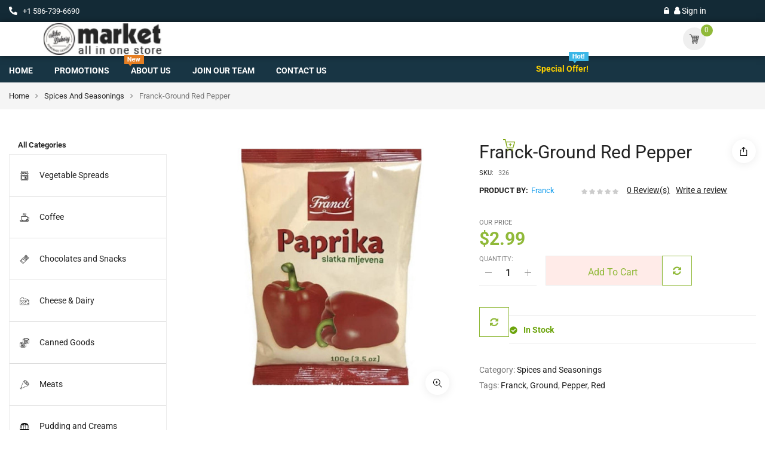

--- FILE ---
content_type: text/html; charset=UTF-8
request_url: https://www.atkomarket.com/shop/spices-and-seasonings/ground-red-pepper/
body_size: 34161
content:


<!DOCTYPE html>
<html lang="en-US">
<head>
	<meta charset="UTF-8">
	<meta name="viewport" content="width=device-width, initial-scale=1.0, viewport-fit=cover" />		<meta name='robots' content='index, follow, max-image-preview:large, max-snippet:-1, max-video-preview:-1' />
<script>window._wca = window._wca || [];</script>

	<!-- This site is optimized with the Yoast SEO plugin v26.7 - https://yoast.com/wordpress/plugins/seo/ -->
	<title>Franck-Ground Red Pepper - ATKO Market and Bakery</title>
	<link rel="canonical" href="https://www.atkomarket.com/shop/spices-and-seasonings/ground-red-pepper/" />
	<meta property="og:locale" content="en_US" />
	<meta property="og:type" content="article" />
	<meta property="og:title" content="Franck-Ground Red Pepper - ATKO Market and Bakery" />
	<meta property="og:url" content="https://www.atkomarket.com/shop/spices-and-seasonings/ground-red-pepper/" />
	<meta property="og:site_name" content="ATKO Market and Bakery" />
	<meta property="article:modified_time" content="2024-08-02T18:49:41+00:00" />
	<meta property="og:image" content="https://www.atkomarket.com/wp-content/uploads/2020/05/franck-Ground-Red-Pepper.jpg" />
	<meta property="og:image:width" content="500" />
	<meta property="og:image:height" content="500" />
	<meta property="og:image:type" content="image/jpeg" />
	<meta name="twitter:card" content="summary_large_image" />
	<script type="application/ld+json" class="yoast-schema-graph">{"@context":"https://schema.org","@graph":[{"@type":"WebPage","@id":"https://www.atkomarket.com/shop/spices-and-seasonings/ground-red-pepper/","url":"https://www.atkomarket.com/shop/spices-and-seasonings/ground-red-pepper/","name":"Franck-Ground Red Pepper - ATKO Market and Bakery","isPartOf":{"@id":"https://www.atkomarket.com/#website"},"primaryImageOfPage":{"@id":"https://www.atkomarket.com/shop/spices-and-seasonings/ground-red-pepper/#primaryimage"},"image":{"@id":"https://www.atkomarket.com/shop/spices-and-seasonings/ground-red-pepper/#primaryimage"},"thumbnailUrl":"https://www.atkomarket.com/wp-content/uploads/2020/05/franck-Ground-Red-Pepper.jpg","datePublished":"2020-05-10T22:09:18+00:00","dateModified":"2024-08-02T18:49:41+00:00","breadcrumb":{"@id":"https://www.atkomarket.com/shop/spices-and-seasonings/ground-red-pepper/#breadcrumb"},"inLanguage":"en-US","potentialAction":[{"@type":"ReadAction","target":["https://www.atkomarket.com/shop/spices-and-seasonings/ground-red-pepper/"]}]},{"@type":"ImageObject","inLanguage":"en-US","@id":"https://www.atkomarket.com/shop/spices-and-seasonings/ground-red-pepper/#primaryimage","url":"https://www.atkomarket.com/wp-content/uploads/2020/05/franck-Ground-Red-Pepper.jpg","contentUrl":"https://www.atkomarket.com/wp-content/uploads/2020/05/franck-Ground-Red-Pepper.jpg","width":500,"height":500,"caption":"franck-Ground-Red-Pepper"},{"@type":"BreadcrumbList","@id":"https://www.atkomarket.com/shop/spices-and-seasonings/ground-red-pepper/#breadcrumb","itemListElement":[{"@type":"ListItem","position":1,"name":"Home","item":"https://www.atkomarket.com/"},{"@type":"ListItem","position":2,"name":"Franck-Ground Red Pepper"}]},{"@type":"WebSite","@id":"https://www.atkomarket.com/#website","url":"https://www.atkomarket.com/","name":"ATKO Market and Bakery","description":"European Grocery Store","potentialAction":[{"@type":"SearchAction","target":{"@type":"EntryPoint","urlTemplate":"https://www.atkomarket.com/?s={search_term_string}"},"query-input":{"@type":"PropertyValueSpecification","valueRequired":true,"valueName":"search_term_string"}}],"inLanguage":"en-US"}]}</script>
	<!-- / Yoast SEO plugin. -->


<link rel='dns-prefetch' href='//stats.wp.com' />
<link rel='dns-prefetch' href='//fonts.googleapis.com' />
<link rel="alternate" type="application/rss+xml" title="ATKO Market and Bakery &raquo; Feed" href="https://www.atkomarket.com/feed/" />
<link rel="alternate" type="application/rss+xml" title="ATKO Market and Bakery &raquo; Comments Feed" href="https://www.atkomarket.com/comments/feed/" />
<link rel="alternate" type="application/rss+xml" title="ATKO Market and Bakery &raquo; Franck-Ground Red Pepper Comments Feed" href="https://www.atkomarket.com/shop/spices-and-seasonings/ground-red-pepper/feed/" />
<link rel="alternate" title="oEmbed (JSON)" type="application/json+oembed" href="https://www.atkomarket.com/wp-json/oembed/1.0/embed?url=https%3A%2F%2Fwww.atkomarket.com%2Fshop%2Fspices-and-seasonings%2Fground-red-pepper%2F" />
<link rel="alternate" title="oEmbed (XML)" type="text/xml+oembed" href="https://www.atkomarket.com/wp-json/oembed/1.0/embed?url=https%3A%2F%2Fwww.atkomarket.com%2Fshop%2Fspices-and-seasonings%2Fground-red-pepper%2F&#038;format=xml" />
<style id='wp-img-auto-sizes-contain-inline-css' type='text/css'>
img:is([sizes=auto i],[sizes^="auto," i]){contain-intrinsic-size:3000px 1500px}
/*# sourceURL=wp-img-auto-sizes-contain-inline-css */
</style>
<link rel='stylesheet' id='swpb_slick_slider_css-css' href='https://www.atkomarket.com/wp-content/plugins/sw-product-bundles/assets/css/slider.css?ver=6.9' type='text/css' media='all' />
<link rel='stylesheet' id='swpb-style-css' href='https://www.atkomarket.com/wp-content/plugins/sw-product-bundles/assets/css/swpb-front-end.css?ver=6.9' type='text/css' media='all' />
<link rel='stylesheet' id='wp-block-library-css' href='https://www.atkomarket.com/wp-includes/css/dist/block-library/style.min.css?ver=6.9' type='text/css' media='all' />
<style id='classic-theme-styles-inline-css' type='text/css'>
/*! This file is auto-generated */
.wp-block-button__link{color:#fff;background-color:#32373c;border-radius:9999px;box-shadow:none;text-decoration:none;padding:calc(.667em + 2px) calc(1.333em + 2px);font-size:1.125em}.wp-block-file__button{background:#32373c;color:#fff;text-decoration:none}
/*# sourceURL=/wp-includes/css/classic-themes.min.css */
</style>
<link rel='stylesheet' id='mediaelement-css' href='https://www.atkomarket.com/wp-includes/js/mediaelement/mediaelementplayer-legacy.min.css?ver=4.2.17' type='text/css' media='all' />
<link rel='stylesheet' id='wp-mediaelement-css' href='https://www.atkomarket.com/wp-includes/js/mediaelement/wp-mediaelement.min.css?ver=6.9' type='text/css' media='all' />
<style id='jetpack-sharing-buttons-style-inline-css' type='text/css'>
.jetpack-sharing-buttons__services-list{display:flex;flex-direction:row;flex-wrap:wrap;gap:0;list-style-type:none;margin:5px;padding:0}.jetpack-sharing-buttons__services-list.has-small-icon-size{font-size:12px}.jetpack-sharing-buttons__services-list.has-normal-icon-size{font-size:16px}.jetpack-sharing-buttons__services-list.has-large-icon-size{font-size:24px}.jetpack-sharing-buttons__services-list.has-huge-icon-size{font-size:36px}@media print{.jetpack-sharing-buttons__services-list{display:none!important}}.editor-styles-wrapper .wp-block-jetpack-sharing-buttons{gap:0;padding-inline-start:0}ul.jetpack-sharing-buttons__services-list.has-background{padding:1.25em 2.375em}
/*# sourceURL=https://www.atkomarket.com/wp-content/plugins/jetpack/_inc/blocks/sharing-buttons/view.css */
</style>
<style id='global-styles-inline-css' type='text/css'>
:root{--wp--preset--aspect-ratio--square: 1;--wp--preset--aspect-ratio--4-3: 4/3;--wp--preset--aspect-ratio--3-4: 3/4;--wp--preset--aspect-ratio--3-2: 3/2;--wp--preset--aspect-ratio--2-3: 2/3;--wp--preset--aspect-ratio--16-9: 16/9;--wp--preset--aspect-ratio--9-16: 9/16;--wp--preset--color--black: #000000;--wp--preset--color--cyan-bluish-gray: #abb8c3;--wp--preset--color--white: #ffffff;--wp--preset--color--pale-pink: #f78da7;--wp--preset--color--vivid-red: #cf2e2e;--wp--preset--color--luminous-vivid-orange: #ff6900;--wp--preset--color--luminous-vivid-amber: #fcb900;--wp--preset--color--light-green-cyan: #7bdcb5;--wp--preset--color--vivid-green-cyan: #00d084;--wp--preset--color--pale-cyan-blue: #8ed1fc;--wp--preset--color--vivid-cyan-blue: #0693e3;--wp--preset--color--vivid-purple: #9b51e0;--wp--preset--gradient--vivid-cyan-blue-to-vivid-purple: linear-gradient(135deg,rgb(6,147,227) 0%,rgb(155,81,224) 100%);--wp--preset--gradient--light-green-cyan-to-vivid-green-cyan: linear-gradient(135deg,rgb(122,220,180) 0%,rgb(0,208,130) 100%);--wp--preset--gradient--luminous-vivid-amber-to-luminous-vivid-orange: linear-gradient(135deg,rgb(252,185,0) 0%,rgb(255,105,0) 100%);--wp--preset--gradient--luminous-vivid-orange-to-vivid-red: linear-gradient(135deg,rgb(255,105,0) 0%,rgb(207,46,46) 100%);--wp--preset--gradient--very-light-gray-to-cyan-bluish-gray: linear-gradient(135deg,rgb(238,238,238) 0%,rgb(169,184,195) 100%);--wp--preset--gradient--cool-to-warm-spectrum: linear-gradient(135deg,rgb(74,234,220) 0%,rgb(151,120,209) 20%,rgb(207,42,186) 40%,rgb(238,44,130) 60%,rgb(251,105,98) 80%,rgb(254,248,76) 100%);--wp--preset--gradient--blush-light-purple: linear-gradient(135deg,rgb(255,206,236) 0%,rgb(152,150,240) 100%);--wp--preset--gradient--blush-bordeaux: linear-gradient(135deg,rgb(254,205,165) 0%,rgb(254,45,45) 50%,rgb(107,0,62) 100%);--wp--preset--gradient--luminous-dusk: linear-gradient(135deg,rgb(255,203,112) 0%,rgb(199,81,192) 50%,rgb(65,88,208) 100%);--wp--preset--gradient--pale-ocean: linear-gradient(135deg,rgb(255,245,203) 0%,rgb(182,227,212) 50%,rgb(51,167,181) 100%);--wp--preset--gradient--electric-grass: linear-gradient(135deg,rgb(202,248,128) 0%,rgb(113,206,126) 100%);--wp--preset--gradient--midnight: linear-gradient(135deg,rgb(2,3,129) 0%,rgb(40,116,252) 100%);--wp--preset--font-size--small: 13px;--wp--preset--font-size--medium: 20px;--wp--preset--font-size--large: 36px;--wp--preset--font-size--x-large: 42px;--wp--preset--spacing--20: 0.44rem;--wp--preset--spacing--30: 0.67rem;--wp--preset--spacing--40: 1rem;--wp--preset--spacing--50: 1.5rem;--wp--preset--spacing--60: 2.25rem;--wp--preset--spacing--70: 3.38rem;--wp--preset--spacing--80: 5.06rem;--wp--preset--shadow--natural: 6px 6px 9px rgba(0, 0, 0, 0.2);--wp--preset--shadow--deep: 12px 12px 50px rgba(0, 0, 0, 0.4);--wp--preset--shadow--sharp: 6px 6px 0px rgba(0, 0, 0, 0.2);--wp--preset--shadow--outlined: 6px 6px 0px -3px rgb(255, 255, 255), 6px 6px rgb(0, 0, 0);--wp--preset--shadow--crisp: 6px 6px 0px rgb(0, 0, 0);}:where(.is-layout-flex){gap: 0.5em;}:where(.is-layout-grid){gap: 0.5em;}body .is-layout-flex{display: flex;}.is-layout-flex{flex-wrap: wrap;align-items: center;}.is-layout-flex > :is(*, div){margin: 0;}body .is-layout-grid{display: grid;}.is-layout-grid > :is(*, div){margin: 0;}:where(.wp-block-columns.is-layout-flex){gap: 2em;}:where(.wp-block-columns.is-layout-grid){gap: 2em;}:where(.wp-block-post-template.is-layout-flex){gap: 1.25em;}:where(.wp-block-post-template.is-layout-grid){gap: 1.25em;}.has-black-color{color: var(--wp--preset--color--black) !important;}.has-cyan-bluish-gray-color{color: var(--wp--preset--color--cyan-bluish-gray) !important;}.has-white-color{color: var(--wp--preset--color--white) !important;}.has-pale-pink-color{color: var(--wp--preset--color--pale-pink) !important;}.has-vivid-red-color{color: var(--wp--preset--color--vivid-red) !important;}.has-luminous-vivid-orange-color{color: var(--wp--preset--color--luminous-vivid-orange) !important;}.has-luminous-vivid-amber-color{color: var(--wp--preset--color--luminous-vivid-amber) !important;}.has-light-green-cyan-color{color: var(--wp--preset--color--light-green-cyan) !important;}.has-vivid-green-cyan-color{color: var(--wp--preset--color--vivid-green-cyan) !important;}.has-pale-cyan-blue-color{color: var(--wp--preset--color--pale-cyan-blue) !important;}.has-vivid-cyan-blue-color{color: var(--wp--preset--color--vivid-cyan-blue) !important;}.has-vivid-purple-color{color: var(--wp--preset--color--vivid-purple) !important;}.has-black-background-color{background-color: var(--wp--preset--color--black) !important;}.has-cyan-bluish-gray-background-color{background-color: var(--wp--preset--color--cyan-bluish-gray) !important;}.has-white-background-color{background-color: var(--wp--preset--color--white) !important;}.has-pale-pink-background-color{background-color: var(--wp--preset--color--pale-pink) !important;}.has-vivid-red-background-color{background-color: var(--wp--preset--color--vivid-red) !important;}.has-luminous-vivid-orange-background-color{background-color: var(--wp--preset--color--luminous-vivid-orange) !important;}.has-luminous-vivid-amber-background-color{background-color: var(--wp--preset--color--luminous-vivid-amber) !important;}.has-light-green-cyan-background-color{background-color: var(--wp--preset--color--light-green-cyan) !important;}.has-vivid-green-cyan-background-color{background-color: var(--wp--preset--color--vivid-green-cyan) !important;}.has-pale-cyan-blue-background-color{background-color: var(--wp--preset--color--pale-cyan-blue) !important;}.has-vivid-cyan-blue-background-color{background-color: var(--wp--preset--color--vivid-cyan-blue) !important;}.has-vivid-purple-background-color{background-color: var(--wp--preset--color--vivid-purple) !important;}.has-black-border-color{border-color: var(--wp--preset--color--black) !important;}.has-cyan-bluish-gray-border-color{border-color: var(--wp--preset--color--cyan-bluish-gray) !important;}.has-white-border-color{border-color: var(--wp--preset--color--white) !important;}.has-pale-pink-border-color{border-color: var(--wp--preset--color--pale-pink) !important;}.has-vivid-red-border-color{border-color: var(--wp--preset--color--vivid-red) !important;}.has-luminous-vivid-orange-border-color{border-color: var(--wp--preset--color--luminous-vivid-orange) !important;}.has-luminous-vivid-amber-border-color{border-color: var(--wp--preset--color--luminous-vivid-amber) !important;}.has-light-green-cyan-border-color{border-color: var(--wp--preset--color--light-green-cyan) !important;}.has-vivid-green-cyan-border-color{border-color: var(--wp--preset--color--vivid-green-cyan) !important;}.has-pale-cyan-blue-border-color{border-color: var(--wp--preset--color--pale-cyan-blue) !important;}.has-vivid-cyan-blue-border-color{border-color: var(--wp--preset--color--vivid-cyan-blue) !important;}.has-vivid-purple-border-color{border-color: var(--wp--preset--color--vivid-purple) !important;}.has-vivid-cyan-blue-to-vivid-purple-gradient-background{background: var(--wp--preset--gradient--vivid-cyan-blue-to-vivid-purple) !important;}.has-light-green-cyan-to-vivid-green-cyan-gradient-background{background: var(--wp--preset--gradient--light-green-cyan-to-vivid-green-cyan) !important;}.has-luminous-vivid-amber-to-luminous-vivid-orange-gradient-background{background: var(--wp--preset--gradient--luminous-vivid-amber-to-luminous-vivid-orange) !important;}.has-luminous-vivid-orange-to-vivid-red-gradient-background{background: var(--wp--preset--gradient--luminous-vivid-orange-to-vivid-red) !important;}.has-very-light-gray-to-cyan-bluish-gray-gradient-background{background: var(--wp--preset--gradient--very-light-gray-to-cyan-bluish-gray) !important;}.has-cool-to-warm-spectrum-gradient-background{background: var(--wp--preset--gradient--cool-to-warm-spectrum) !important;}.has-blush-light-purple-gradient-background{background: var(--wp--preset--gradient--blush-light-purple) !important;}.has-blush-bordeaux-gradient-background{background: var(--wp--preset--gradient--blush-bordeaux) !important;}.has-luminous-dusk-gradient-background{background: var(--wp--preset--gradient--luminous-dusk) !important;}.has-pale-ocean-gradient-background{background: var(--wp--preset--gradient--pale-ocean) !important;}.has-electric-grass-gradient-background{background: var(--wp--preset--gradient--electric-grass) !important;}.has-midnight-gradient-background{background: var(--wp--preset--gradient--midnight) !important;}.has-small-font-size{font-size: var(--wp--preset--font-size--small) !important;}.has-medium-font-size{font-size: var(--wp--preset--font-size--medium) !important;}.has-large-font-size{font-size: var(--wp--preset--font-size--large) !important;}.has-x-large-font-size{font-size: var(--wp--preset--font-size--x-large) !important;}
:where(.wp-block-post-template.is-layout-flex){gap: 1.25em;}:where(.wp-block-post-template.is-layout-grid){gap: 1.25em;}
:where(.wp-block-term-template.is-layout-flex){gap: 1.25em;}:where(.wp-block-term-template.is-layout-grid){gap: 1.25em;}
:where(.wp-block-columns.is-layout-flex){gap: 2em;}:where(.wp-block-columns.is-layout-grid){gap: 2em;}
:root :where(.wp-block-pullquote){font-size: 1.5em;line-height: 1.6;}
/*# sourceURL=global-styles-inline-css */
</style>
<link rel='stylesheet' id='contact-form-7-css' href='https://www.atkomarket.com/wp-content/plugins/contact-form-7/includes/css/styles.css?ver=6.1.4' type='text/css' media='all' />
<link rel='stylesheet' id='photoswipe-css' href='https://www.atkomarket.com/wp-content/plugins/woocommerce/assets/css/photoswipe/photoswipe.min.css?ver=10.4.3' type='text/css' media='all' />
<link rel='stylesheet' id='photoswipe-default-skin-css' href='https://www.atkomarket.com/wp-content/plugins/woocommerce/assets/css/photoswipe/default-skin/default-skin.min.css?ver=10.4.3' type='text/css' media='all' />
<link rel='stylesheet' id='woocommerce-general-css' href='https://www.atkomarket.com/wp-content/plugins/woocommerce/assets/css/woocommerce.css?ver=10.4.3' type='text/css' media='all' />
<style id='woocommerce-inline-inline-css' type='text/css'>
.woocommerce form .form-row .required { visibility: visible; }
/*# sourceURL=woocommerce-inline-inline-css */
</style>
<link rel='stylesheet' id='brands-styles-css' href='https://www.atkomarket.com/wp-content/plugins/woocommerce/assets/css/brands.css?ver=10.4.3' type='text/css' media='all' />
<link rel='stylesheet' id='sw-vendor-slider-css' href='https://www.atkomarket.com/wp-content/plugins/sw_vendor_slider/css/style.css' type='text/css' media='all' />
<link rel='stylesheet' id='expnews-style-css' href='https://www.atkomarket.com/wp-content/themes/emarket/style.css?ver=6.9' type='text/css' media='all' />
<link rel='stylesheet' id='emarket-googlefonts-css' href='//fonts.googleapis.com/css?family=Roboto%7CRoboto%7CRoboto%3A400%2C700%2C900&#038;ver=1.0.0' type='text/css' media='all' />
<link rel='stylesheet' id='wpdreams-asl-basic-css' href='https://www.atkomarket.com/wp-content/plugins/ajax-search-lite/css/style.basic.css?ver=4.13.4' type='text/css' media='all' />
<style id='wpdreams-asl-basic-inline-css' type='text/css'>

					div[id*='ajaxsearchlitesettings'].searchsettings .asl_option_inner label {
						font-size: 0px !important;
						color: rgba(0, 0, 0, 0);
					}
					div[id*='ajaxsearchlitesettings'].searchsettings .asl_option_inner label:after {
						font-size: 11px !important;
						position: absolute;
						top: 0;
						left: 0;
						z-index: 1;
					}
					.asl_w_container {
						width: 100%;
						margin: 0px 0px 0px 0px;
						min-width: 200px;
					}
					div[id*='ajaxsearchlite'].asl_m {
						width: 100%;
					}
					div[id*='ajaxsearchliteres'].wpdreams_asl_results div.resdrg span.highlighted {
						font-weight: bold;
						color: #d9312b;
						background-color: #eee;
					}
					div[id*='ajaxsearchliteres'].wpdreams_asl_results .results img.asl_image {
						width: 70px;
						height: 70px;
						object-fit: cover;
					}
					div[id*='ajaxsearchlite'].asl_r .results {
						max-height: none;
					}
					div[id*='ajaxsearchlite'].asl_r {
						position: absolute;
					}
				
						div.asl_r.asl_w.vertical .results .item::after {
							display: block;
							position: absolute;
							bottom: 0;
							content: '';
							height: 1px;
							width: 100%;
							background: #D8D8D8;
						}
						div.asl_r.asl_w.vertical .results .item.asl_last_item::after {
							display: none;
						}
					
/*# sourceURL=wpdreams-asl-basic-inline-css */
</style>
<link rel='stylesheet' id='wpdreams-asl-instance-css' href='https://www.atkomarket.com/wp-content/plugins/ajax-search-lite/css/style-simple-red.css?ver=4.13.4' type='text/css' media='all' />
<link rel='stylesheet' id='elementor-frontend-css' href='https://www.atkomarket.com/wp-content/plugins/elementor/assets/css/frontend.min.css?ver=3.34.1' type='text/css' media='all' />
<link rel='stylesheet' id='widget-icon-list-css' href='https://www.atkomarket.com/wp-content/plugins/elementor/assets/css/widget-icon-list.min.css?ver=3.34.1' type='text/css' media='all' />
<link rel='stylesheet' id='swiper-css' href='https://www.atkomarket.com/wp-content/plugins/elementor/assets/lib/swiper/v8/css/swiper.min.css?ver=8.4.5' type='text/css' media='all' />
<link rel='stylesheet' id='e-swiper-css' href='https://www.atkomarket.com/wp-content/plugins/elementor/assets/css/conditionals/e-swiper.min.css?ver=3.34.1' type='text/css' media='all' />
<link rel='stylesheet' id='widget-image-css' href='https://www.atkomarket.com/wp-content/plugins/elementor/assets/css/widget-image.min.css?ver=3.34.1' type='text/css' media='all' />
<link rel='stylesheet' id='e-sticky-css' href='https://www.atkomarket.com/wp-content/plugins/elementor-pro/assets/css/modules/sticky.min.css?ver=3.34.0' type='text/css' media='all' />
<link rel='stylesheet' id='elementor-icons-css' href='https://www.atkomarket.com/wp-content/plugins/elementor/assets/lib/eicons/css/elementor-icons.min.css?ver=5.45.0' type='text/css' media='all' />
<link rel='stylesheet' id='elementor-post-5276-css' href='https://www.atkomarket.com/wp-content/uploads/elementor/css/post-5276.css?ver=1768514236' type='text/css' media='all' />
<link rel='stylesheet' id='elementor-post-6562-css' href='https://www.atkomarket.com/wp-content/uploads/elementor/css/post-6562.css?ver=1768514236' type='text/css' media='all' />
<link rel='stylesheet' id='elementor-post-4814-css' href='https://www.atkomarket.com/wp-content/uploads/elementor/css/post-4814.css?ver=1768514250' type='text/css' media='all' />
<link rel='stylesheet' id='jquery-fixedheadertable-style-css' href='https://www.atkomarket.com/wp-content/plugins/yith-woocommerce-compare/assets/css/jquery.dataTables.css?ver=1.10.18' type='text/css' media='all' />
<link rel='stylesheet' id='yith_woocompare_page-css' href='https://www.atkomarket.com/wp-content/plugins/yith-woocommerce-compare/assets/css/compare.css?ver=3.7.0' type='text/css' media='all' />
<link rel='stylesheet' id='yith-woocompare-widget-css' href='https://www.atkomarket.com/wp-content/plugins/yith-woocommerce-compare/assets/css/widget.css?ver=3.7.0' type='text/css' media='all' />
<link rel='stylesheet' id='wc_stripe_express_checkout_style-css' href='https://www.atkomarket.com/wp-content/plugins/woocommerce-gateway-stripe/build/express-checkout.css?ver=f49792bd42ded7e3e1cb' type='text/css' media='all' />
<link rel='stylesheet' id='fancybox_css-css' href='https://www.atkomarket.com/wp-content/plugins/sw_core/css/jquery.fancybox.css' type='text/css' media='all' />
<link rel='stylesheet' id='bootstrap-css' href='https://www.atkomarket.com/wp-content/themes/emarket/css/bootstrap.min.css' type='text/css' media='all' />
<link rel='stylesheet' id='emarket_css-css' href='https://www.atkomarket.com/wp-content/themes/emarket/css/app-green.css' type='text/css' media='all' />
<link rel='stylesheet' id='emarket_responsive_css-css' href='https://www.atkomarket.com/wp-content/themes/emarket/css/app-responsive.css' type='text/css' media='all' />
<link rel='stylesheet' id='emarket_child_css-css' href='https://www.atkomarket.com/wp-content/themes/emarket-child-theme/style.css' type='text/css' media='all' />
<link rel='stylesheet' id='woocommerce-smallscreen-custom-css' href='https://www.atkomarket.com/wp-content/themes/emarket/css/woocommerce/woocommerce-smallscreen.css' type='text/css' media='all' />
<link rel='stylesheet' id='sw-wooswatches-css' href='https://www.atkomarket.com/wp-content/plugins/sw_wooswatches/css/style.css' type='text/css' media='all' />
<link rel='stylesheet' id='liststore_style-css' href='https://www.atkomarket.com/wp-content/plugins/sw_liststore/css/style.css' type='text/css' media='all' />
<link rel='stylesheet' id='elementor-gf-local-roboto-css' href='https://www.atkomarket.com/wp-content/uploads/elementor/google-fonts/css/roboto.css?ver=1744083836' type='text/css' media='all' />
<link rel='stylesheet' id='elementor-gf-local-robotoslab-css' href='https://www.atkomarket.com/wp-content/uploads/elementor/google-fonts/css/robotoslab.css?ver=1744083840' type='text/css' media='all' />
<link rel='stylesheet' id='elementor-icons-shared-0-css' href='https://www.atkomarket.com/wp-content/plugins/elementor/assets/lib/font-awesome/css/fontawesome.min.css?ver=5.15.3' type='text/css' media='all' />
<link rel='stylesheet' id='elementor-icons-fa-solid-css' href='https://www.atkomarket.com/wp-content/plugins/elementor/assets/lib/font-awesome/css/solid.min.css?ver=5.15.3' type='text/css' media='all' />
<script type="text/template" id="tmpl-variation-template">
	<div class="woocommerce-variation-description">{{{ data.variation.variation_description }}}</div>
	<div class="woocommerce-variation-price">{{{ data.variation.price_html }}}</div>
	<div class="woocommerce-variation-availability">{{{ data.variation.availability_html }}}</div>
</script>
<script type="text/template" id="tmpl-unavailable-variation-template">
	<p role="alert">Sorry, this product is unavailable. Please choose a different combination.</p>
</script>
<script type="text/javascript" src="https://www.atkomarket.com/wp-includes/js/jquery/jquery.min.js?ver=3.7.1" id="jquery-core-js"></script>
<script type="text/javascript" src="https://www.atkomarket.com/wp-includes/js/jquery/jquery-migrate.min.js?ver=3.4.1" id="jquery-migrate-js"></script>
<script type="text/javascript" src="https://www.atkomarket.com/wp-content/plugins/woocommerce/assets/js/jquery-blockui/jquery.blockUI.min.js?ver=2.7.0-wc.10.4.3" id="wc-jquery-blockui-js" defer="defer" data-wp-strategy="defer"></script>
<script type="text/javascript" id="wc-add-to-cart-js-extra">
/* <![CDATA[ */
var wc_add_to_cart_params = {"ajax_url":"/wp-admin/admin-ajax.php","wc_ajax_url":"/?wc-ajax=%%endpoint%%","i18n_view_cart":"View cart","cart_url":"https://www.atkomarket.com/cart/","is_cart":"","cart_redirect_after_add":"no"};
//# sourceURL=wc-add-to-cart-js-extra
/* ]]> */
</script>
<script type="text/javascript" src="https://www.atkomarket.com/wp-content/plugins/woocommerce/assets/js/frontend/add-to-cart.min.js?ver=10.4.3" id="wc-add-to-cart-js" defer="defer" data-wp-strategy="defer"></script>
<script type="text/javascript" src="https://www.atkomarket.com/wp-content/plugins/woocommerce/assets/js/zoom/jquery.zoom.min.js?ver=1.7.21-wc.10.4.3" id="wc-zoom-js" defer="defer" data-wp-strategy="defer"></script>
<script type="text/javascript" src="https://www.atkomarket.com/wp-content/plugins/woocommerce/assets/js/photoswipe/photoswipe.min.js?ver=4.1.1-wc.10.4.3" id="wc-photoswipe-js" defer="defer" data-wp-strategy="defer"></script>
<script type="text/javascript" src="https://www.atkomarket.com/wp-content/plugins/woocommerce/assets/js/photoswipe/photoswipe-ui-default.min.js?ver=4.1.1-wc.10.4.3" id="wc-photoswipe-ui-default-js" defer="defer" data-wp-strategy="defer"></script>
<script type="text/javascript" src="https://www.atkomarket.com/wp-content/plugins/woocommerce/assets/js/js-cookie/js.cookie.min.js?ver=2.1.4-wc.10.4.3" id="wc-js-cookie-js" defer="defer" data-wp-strategy="defer"></script>
<script type="text/javascript" id="woocommerce-js-extra">
/* <![CDATA[ */
var woocommerce_params = {"ajax_url":"/wp-admin/admin-ajax.php","wc_ajax_url":"/?wc-ajax=%%endpoint%%","i18n_password_show":"Show password","i18n_password_hide":"Hide password"};
//# sourceURL=woocommerce-js-extra
/* ]]> */
</script>
<script type="text/javascript" src="https://www.atkomarket.com/wp-content/plugins/woocommerce/assets/js/frontend/woocommerce.min.js?ver=10.4.3" id="woocommerce-js" defer="defer" data-wp-strategy="defer"></script>
<script type="text/javascript" id="WCPAY_ASSETS-js-extra">
/* <![CDATA[ */
var wcpayAssets = {"url":"https://www.atkomarket.com/wp-content/plugins/woocommerce-payments/dist/"};
//# sourceURL=WCPAY_ASSETS-js-extra
/* ]]> */
</script>
<script type="text/javascript" src="https://stats.wp.com/s-202603.js" id="woocommerce-analytics-js" defer="defer" data-wp-strategy="defer"></script>
<script type="text/javascript" src="https://www.atkomarket.com/wp-content/themes/emarket/js/modernizr-2.6.2.min.js" id="modernizr-js"></script>
<link rel="https://api.w.org/" href="https://www.atkomarket.com/wp-json/" /><link rel="alternate" title="JSON" type="application/json" href="https://www.atkomarket.com/wp-json/wp/v2/product/5675" /><link rel="EditURI" type="application/rsd+xml" title="RSD" href="https://www.atkomarket.com/xmlrpc.php?rsd" />
<meta name="generator" content="WordPress 6.9" />
<meta name="generator" content="WooCommerce 10.4.3" />
<link rel='shortlink' href='https://www.atkomarket.com/?p=5675' />
	<style>img#wpstats{display:none}</style>
			<noscript><style>.woocommerce-product-gallery{ opacity: 1 !important; }</style></noscript>
					<link rel="preconnect" href="https://fonts.gstatic.com" crossorigin />
				<link rel="preload" as="style" href="//fonts.googleapis.com/css?family=Open+Sans&display=swap" />
								<link rel="stylesheet" href="//fonts.googleapis.com/css?family=Open+Sans&display=swap" media="all" />
				<meta name="generator" content="Elementor 3.34.1; features: additional_custom_breakpoints; settings: css_print_method-external, google_font-enabled, font_display-auto">
			<style>
				.e-con.e-parent:nth-of-type(n+4):not(.e-lazyloaded):not(.e-no-lazyload),
				.e-con.e-parent:nth-of-type(n+4):not(.e-lazyloaded):not(.e-no-lazyload) * {
					background-image: none !important;
				}
				@media screen and (max-height: 1024px) {
					.e-con.e-parent:nth-of-type(n+3):not(.e-lazyloaded):not(.e-no-lazyload),
					.e-con.e-parent:nth-of-type(n+3):not(.e-lazyloaded):not(.e-no-lazyload) * {
						background-image: none !important;
					}
				}
				@media screen and (max-height: 640px) {
					.e-con.e-parent:nth-of-type(n+2):not(.e-lazyloaded):not(.e-no-lazyload),
					.e-con.e-parent:nth-of-type(n+2):not(.e-lazyloaded):not(.e-no-lazyload) * {
						background-image: none !important;
					}
				}
			</style>
			<style>body, input, button, select, textarea, .search-query {font-family: Roboto !important;}h1, h2, h3, h4, h5, h6 {font-family: Roboto !important;}.primary-menu .menu-title, .vertical_megamenu .menu-title {font-family: Roboto !important;}</style><link rel="icon" href="https://www.atkomarket.com/wp-content/uploads/2020/05/emarket-multi-vendor-marketplace-woocommerce-wordpress-theme-wcfm.png" sizes="32x32" />
<link rel="icon" href="https://www.atkomarket.com/wp-content/uploads/2020/05/emarket-multi-vendor-marketplace-woocommerce-wordpress-theme-wcfm.png" sizes="192x192" />
<link rel="apple-touch-icon" href="https://www.atkomarket.com/wp-content/uploads/2020/05/emarket-multi-vendor-marketplace-woocommerce-wordpress-theme-wcfm.png" />
<meta name="msapplication-TileImage" content="https://www.atkomarket.com/wp-content/uploads/2020/05/emarket-multi-vendor-marketplace-woocommerce-wordpress-theme-wcfm.png" />
		<style type="text/css" id="wp-custom-css">
			.item .item-wrap .item-detail .item-content .item-bottom .yith-wcwl-add-to-wishlist .yith-wcwl-add-button a, .item .item-wrap .item-detail .item-content .item-bottom .yith-wcwl-add-to-wishlist .yith-wcwl-wishlistaddedbrowse a, .item .item-wrap .item-detail .item-content .item-bottom .yith-wcwl-add-to-wishlist .yith-wcwl-wishlistexistsbrowse a, .item .item-wrap .item-detail .item-content .item-bottom a.compare, .item .item-wrap .item-detail .item-img .item-bottom .yith-wcwl-add-to-wishlist .yith-wcwl-add-button a, .item .item-wrap .item-detail .item-img .item-bottom .yith-wcwl-add-to-wishlist .yith-wcwl-wishlistaddedbrowse a, .item .item-wrap .item-detail .item-img .item-bottom .yith-wcwl-add-to-wishlist .yith-wcwl-wishlistexistsbrowse a, .item .item-wrap .item-detail .item-img .item-bottom a.compare {padding: 0px 10px;important}

.best-selling-product2 .resp-slider-container .slider .item .item-wraps .item-detail .item-content .reviews-content{display:none}		</style>
		</head>
<body class="wp-singular product-template-default single single-product postid-5675 wp-theme-emarket wp-child-theme-emarket-child-theme theme-emarket woocommerce woocommerce-page woocommerce-no-js wide-1650 light-style ground-red-pepper single-product-default elementor-default elementor-kit-5276">
		<header data-elementor-type="header" data-elementor-id="6562" class="elementor elementor-6562 elementor-location-header" data-elementor-post-type="elementor_library">
					<section class="elementor-section elementor-top-section elementor-element elementor-element-718c01b0 elementor-section-stretched elementor-section-full_width header-style11 elementor-section-content-middle elementor-section-height-default elementor-section-height-default" data-id="718c01b0" data-element_type="section" data-settings="{&quot;stretch_section&quot;:&quot;section-stretched&quot;}">
						<div class="elementor-container elementor-column-gap-no">
					<div class="elementor-column elementor-col-100 elementor-top-column elementor-element elementor-element-3cbcf776" data-id="3cbcf776" data-element_type="column">
			<div class="elementor-widget-wrap elementor-element-populated">
						<section class="elementor-section elementor-inner-section elementor-element elementor-element-17b5da66 header-top header-top-elementor11 elementor-section-boxed elementor-section-height-default elementor-section-height-default" data-id="17b5da66" data-element_type="section">
						<div class="elementor-container elementor-column-gap-default">
					<div class="elementor-column elementor-col-50 elementor-inner-column elementor-element elementor-element-60fa0443 top-left1" data-id="60fa0443" data-element_type="column">
			<div class="elementor-widget-wrap elementor-element-populated">
						<div class="elementor-element elementor-element-be238f1 elementor-icon-list--layout-traditional elementor-list-item-link-full_width elementor-widget elementor-widget-icon-list" data-id="be238f1" data-element_type="widget" data-widget_type="icon-list.default">
				<div class="elementor-widget-container">
							<ul class="elementor-icon-list-items">
							<li class="elementor-icon-list-item">
											<a href="tel:+15867396690">

												<span class="elementor-icon-list-icon">
							<i aria-hidden="true" class="fas fa-phone-alt"></i>						</span>
										<span class="elementor-icon-list-text">+1 586-739-6690</span>
											</a>
									</li>
						</ul>
						</div>
				</div>
					</div>
		</div>
				<div class="elementor-column elementor-col-50 elementor-inner-column elementor-element elementor-element-3a291c7b top-right1" data-id="3a291c7b" data-element_type="column">
			<div class="elementor-widget-wrap elementor-element-populated">
						<div class="elementor-element elementor-element-1e0242fe elementor-widget elementor-widget-wp-widget-sw_top" data-id="1e0242fe" data-element_type="widget" data-widget_type="wp-widget-sw_top.default">
				<div class="elementor-widget-container">
					<div class="top-login">
		<ul>
		<li>
			<i class="fa fa-user"></i>
			<a class="login" href="javascript:void(0);" data-toggle="modal" data-target="#login_form"><span>Sign in</span></a>					
		</li>
	</ul>
	</div>
				</div>
				</div>
					</div>
		</div>
					</div>
		</section>
				<section class="elementor-section elementor-inner-section elementor-element elementor-element-40bd642e elementor-section-content-middle elementor-section-boxed elementor-section-height-default elementor-section-height-default" data-id="40bd642e" data-element_type="section" data-settings="{&quot;sticky&quot;:&quot;top&quot;,&quot;sticky_on&quot;:[&quot;desktop&quot;,&quot;tablet&quot;],&quot;background_background&quot;:&quot;classic&quot;,&quot;sticky_offset&quot;:0,&quot;sticky_effects_offset&quot;:0,&quot;sticky_anchor_link_offset&quot;:0}">
						<div class="elementor-container elementor-column-gap-default">
					<div class="elementor-column elementor-col-33 elementor-inner-column elementor-element elementor-element-44de0de0" data-id="44de0de0" data-element_type="column">
			<div class="elementor-widget-wrap elementor-element-populated">
						<div class="elementor-element elementor-element-020496f elementor-widget elementor-widget-image" data-id="020496f" data-element_type="widget" data-widget_type="image.default">
				<div class="elementor-widget-container">
																<a href="https://www.atkomarket.com/">
							<img width="263" height="70" src="https://www.atkomarket.com/wp-content/uploads/atko_logo-home10_70.jpg" class="attachment-medium size-medium wp-image-6637" alt="" />								</a>
															</div>
				</div>
					</div>
		</div>
				<div class="elementor-column elementor-col-33 elementor-inner-column elementor-element elementor-element-69ff0b58" data-id="69ff0b58" data-element_type="column">
			<div class="elementor-widget-wrap">
							</div>
		</div>
				<div class="elementor-column elementor-col-33 elementor-inner-column elementor-element elementor-element-6c4a1850 top-right1" data-id="6c4a1850" data-element_type="column">
			<div class="elementor-widget-wrap elementor-element-populated">
						<div class="elementor-element elementor-element-d6da16c elementor-widget elementor-widget-wp-widget-sw_woocommerce_minicart_ajax" data-id="d6da16c" data-element_type="widget" data-widget_type="wp-widget-sw_woocommerce_minicart_ajax.default">
				<div class="elementor-widget-container">
					<div class="top-form top-form-minicart emarket-minicart pull-right">
	<div class="title-cart pull-right">
		<h3>My Cart - </h3>
		<span class="woocommerce-Price-amount amount"><bdi><span class="woocommerce-Price-currencySymbol">&#36;</span>0.00</bdi></span>	</div>
	<div class="top-minicart-icon pull-right">
		<i class="fa fa-shopping-bag" aria-hidden="true"></i>
		<a class="cart-contents" href="https://www.atkomarket.com/cart/" title="View your shopping cart"><span class="minicart-number">0</span></a>
	</div>
	<div class="wrapp-minicart">
		<div class="minicart-padding">
			<div class="number-item">There are <span class="item">0 item(s)</span> in your cart</div>
			<ul class="minicart-content">
						</ul>
		<div class="cart-checkout">
			<div class="price-total">
				<span class="label-price-total">Subtotal:</span>
				<span class="price-total-w"><span class="price"><span class="woocommerce-Price-amount amount"><bdi><span class="woocommerce-Price-currencySymbol">&#36;</span>0.00</bdi></span></span></span>			
			</div>
			<div class="cart-links clearfix">
				<div class="cart-link"><a href="https://www.atkomarket.com/cart/" title="Cart">View Cart</a></div>
				<div class="checkout-link"><a href="https://www.atkomarket.com/checkout/" title="Check Out">Check Out</a></div>
			</div>
		</div>
	</div>
</div>
</div>				</div>
				</div>
					</div>
		</div>
					</div>
		</section>
				<section class="elementor-section elementor-inner-section elementor-element elementor-element-74da696c header-bottom header-bottom-elementor11 elementor-section-boxed elementor-section-height-default elementor-section-height-default" data-id="74da696c" data-element_type="section">
						<div class="elementor-container elementor-column-gap-default">
					<div class="elementor-column elementor-col-50 elementor-inner-column elementor-element elementor-element-28a9c964" data-id="28a9c964" data-element_type="column">
			<div class="elementor-widget-wrap elementor-element-populated">
						<div class="elementor-element elementor-element-47c401e7 elementor-widget elementor-widget-wp-widget-sw_primary_menu" data-id="47c401e7" data-element_type="widget" data-widget_type="wp-widget-sw_primary_menu.default">
				<div class="elementor-widget-container">
							<div id="main-menu" class="main-menu pull-left clearfix">			<nav id="primary-menu" class="primary-menu">				<div class="mid-header clearfix">					<div class="navbar-inner navbar-inverse">													<div class="resmenu-container"><button class="navbar-toggle bt_menusb" type="button" data-target="#ResMenuSB">
				<span class="sr-only">Toggle navigation</span>
				<span class="icon-bar"></span>
				<span class="icon-bar"></span>
				<span class="icon-bar"></span>
			</button></div><ul id="menu-primary-menu-1" class="nav nav-pills nav-mega emarket-mega emarket-menures"><li  class="menu-home emarket-menu-custom level1"><a href="https://www.atkomarket.com" class="item-link elementor-item" ><span class="have-title"><span class="menu-title">Home</span></span></a></li><li  class="menu-promotions emarket-menu-custom level1 emarket-menu-img"><a href="https://www.atkomarket.com/promotions/" class="item-link elementor-item" ><span class="have-title"><span class="menu-img"><img src="https://demo.wpthemego.com/themes/sw_emarket/layout10/wp-content/uploads/2017/07/news.png" alt="Menu Image" /></span><span class="menu-title">Promotions</span></span></a></li><li  class="menu-about-us emarket-menu-custom level1"><a href="https://www.atkomarket.com/about-us/" class="item-link elementor-item" ><span class="have-title"><span class="menu-title">About Us</span></span></a></li><li  class="menu-join-our-team emarket-menu-custom level1"><a href="https://www.atkomarket.com/join-our-team/" class="item-link elementor-item" ><span class="have-title"><span class="menu-title">Join our Team</span></span></a></li><li  class="menu-contact-us emarket-menu-custom level1"><a href="https://www.atkomarket.com/conatact-us-element/" class="item-link elementor-item" ><span class="have-title"><span class="menu-title">Contact Us</span></span></a></li></ul>					</div>				</div>			</nav>		</div>					</div>
				</div>
					</div>
		</div>
				<div class="elementor-column elementor-col-50 elementor-inner-column elementor-element elementor-element-25674716 top-right1" data-id="25674716" data-element_type="column">
			<div class="elementor-widget-wrap elementor-element-populated">
						<div class="elementor-element elementor-element-73560acd elementor-widget elementor-widget-html" data-id="73560acd" data-element_type="widget" data-widget_type="html.default">
				<div class="elementor-widget-container">
					<div class="my-menu-right"><div class="wrap-content clearfix"> <a href="#" title="Special Offer!">Special Offer!</a> </div></div>				</div>
				</div>
					</div>
		</div>
					</div>
		</section>
				<section class="elementor-section elementor-inner-section elementor-element elementor-element-712cbefc header-bar elementor-section-boxed elementor-section-height-default elementor-section-height-default" data-id="712cbefc" data-element_type="section" id="nav">
						<div class="elementor-container elementor-column-gap-default">
					<div class="elementor-column elementor-col-100 elementor-inner-column elementor-element elementor-element-43470e1" data-id="43470e1" data-element_type="column">
			<div class="elementor-widget-wrap elementor-element-populated">
							</div>
		</div>
					</div>
		</section>
					</div>
		</div>
					</div>
		</section>
				</header>
		
	<div class="emarket_breadcrumbs">
		<div class="container">
			<div class="breadcrumbs theme-clearfix"><ul class="breadcrumb" ><li><a href="https://www.atkomarket.com" >Home</a><span class="go-page"></span></li><li><a href="https://www.atkomarket.com/product-category/spices-and-seasonings/" >Spices and Seasonings</a><span class="go-page"></span></li><li class="active" ><span>Franck-Ground Red Pepper</span></li></ul></div>		</div>
	</div>

<div class="woocommerce-notices-wrapper"></div><div class="container">
	<div class="row sidebar-row">
				<aside id="left" class="sidebar col-lg-3 col-md-4 col-sm-12">
			<div id="elementor-library-2" class="widget elementor-library-2 widget_elementor-library non-margin"><div class="widget-inner">		<div data-elementor-type="widget" data-elementor-id="6433" class="elementor elementor-6433" data-elementor-post-type="elementor_library">
						<div class="elementor-element elementor-element-6433 elementor-widget elementor-widget-text-editor" data-id="6433" data-element_type="widget" data-widget_type="text-editor.default">
				<div class="elementor-widget-container">
									<p><div class="vc_wp_custommenu wp_verticle_emarket wpb_content_element vertical-home3"><div class="mega-left-title">
		<strong>All Categories</strong>
	</div><div class="wrapper_vertical_menu vertical_megamenu"  data-number="11" data-moretext="See more" data-lesstext="See less"><div class="resmenu-container"><button class="navbar-toggle bt_menusb" type="button" data-target="#ResMenuSB">
				<span class="sr-only">Toggle navigation</span>
				<span class="icon-bar"></span>
				<span class="icon-bar"></span>
				<span class="icon-bar"></span>
			</button></div><ul id="menu-product-categories-3" class="nav vertical-megamenu emarket-mega emarket-menures"><li  class="menu-vegetable-spreads emarket-menu-custom level1 emarket-menu-img"><a href="https://www.atkomarket.com/product-category/vegetable-spreads/" class="item-link elementor-item" ><span class="have-title"><span class="menu-img"><img src="https://www.atkomarket.com/wp-content/uploads/2020/05/jar.png" alt="Menu Image" /></span><span class="menu-title">Vegetable Spreads</span></span></a></li><li  class="menu-coffee emarket-menu-custom level1 emarket-menu-img"><a href="https://www.atkomarket.com/product-category/coffee/" class="item-link elementor-item" ><span class="have-title"><span class="menu-img"><img src="https://www.atkomarket.com/wp-content/uploads/2020/04/Coffee.png" alt="Menu Image" /></span><span class="menu-title">Coffee</span></span></a></li><li  class="menu-chocolates-and-snacks emarket-menu-custom level1 emarket-menu-img"><a href="https://www.atkomarket.com/product-category/chocolates-and-snacks/" class="item-link elementor-item" ><span class="have-title"><span class="menu-img"><img src="https://www.atkomarket.com/wp-content/uploads/2020/05/chokolade.png" alt="Menu Image" /></span><span class="menu-title">Chocolates and Snacks</span></span></a></li><li  class="menu-cheese-dairy emarket-menu-custom level1 emarket-menu-img"><a href="https://www.atkomarket.com/product-category/cheese-dairy/" class="item-link elementor-item" ><span class="have-title"><span class="menu-img"><img src="https://www.atkomarket.com/wp-content/uploads/2020/05/cheese.png" alt="Menu Image" /></span><span class="menu-title">Cheese &#038; Dairy</span></span></a></li><li  class="menu-canned-goods emarket-menu-custom level1 emarket-menu-img"><a href="https://www.atkomarket.com/product-category/canned-goods/" class="item-link elementor-item" ><span class="have-title"><span class="menu-img"><img src="https://www.atkomarket.com/wp-content/uploads/2020/05/canned.png" alt="Menu Image" /></span><span class="menu-title">Canned Goods</span></span></a></li><li  class="menu-meats emarket-menu-custom level1 emarket-menu-img"><a href="https://www.atkomarket.com/product-category/meats/" class="item-link elementor-item" ><span class="have-title"><span class="menu-img"><img src="https://www.atkomarket.com/wp-content/uploads/2020/05/animals.png" alt="Menu Image" /></span><span class="menu-title">Meats</span></span></a></li><li  class="menu-pudding-and-creams emarket-menu-custom level1 emarket-menu-img"><a href="https://www.atkomarket.com/product-category/pudding-and-creams/" class="item-link elementor-item" ><span class="have-title"><span class="menu-img"><img src="https://www.atkomarket.com/wp-content/uploads/2020/04/pudding.png" alt="Menu Image" /></span><span class="menu-title">Pudding and Creams</span></span></a></li><li  class="menu-fruit-spreads emarket-menu-custom level1 emarket-menu-img"><a href="https://www.atkomarket.com/product-category/fruit-spreads/" class="item-link elementor-item" ><span class="have-title"><span class="menu-img"><img src="https://www.atkomarket.com/wp-content/uploads/2020/04/Fruit-Spreads-e1586877672968.png" alt="Menu Image" /></span><span class="menu-title">Fruit Spreads</span></span></a></li><li  class="menu-teas emarket-menu-custom level1 emarket-menu-img"><a href="https://www.atkomarket.com/product-category/teas/" class="item-link elementor-item" ><span class="have-title"><span class="menu-img"><img src="https://www.atkomarket.com/wp-content/uploads/2020/04/tea-bag.png" alt="Menu Image" /></span><span class="menu-title">Teas</span></span></a></li><li  class="menu-marmalades-and-jams emarket-menu-custom level1 emarket-menu-img"><a href="https://www.atkomarket.com/product-category/marmalades-and-jams/" class="item-link elementor-item" ><span class="have-title"><span class="menu-img"><img src="https://www.atkomarket.com/wp-content/uploads/2020/05/marmalade.png" alt="Menu Image" /></span><span class="menu-title">Marmalades and Jams</span></span></a></li><li  class="menu-baking emarket-menu-custom level1 emarket-menu-img"><a href="https://www.atkomarket.com/product-category/baking/" class="item-link elementor-item" ><span class="have-title"><span class="menu-img"><img src="https://www.atkomarket.com/wp-content/uploads/2020/05/bake.png" alt="Menu Image" /></span><span class="menu-title">Baking</span></span></a></li><li  class="menu-soup emarket-menu-custom level1 emarket-menu-img"><a href="https://www.atkomarket.com/product-category/soup/" class="item-link elementor-item" ><span class="have-title"><span class="menu-img"><img src="https://www.atkomarket.com/wp-content/uploads/2020/05/soup.png" alt="Menu Image" /></span><span class="menu-title">Soup</span></span></a></li><li  class="current-product-ancestor active current-product-parent menu-spices-and-seasonings emarket-menu-custom level1 emarket-menu-img"><a href="https://www.atkomarket.com/product-category/spices-and-seasonings/" class="item-link elementor-item" ><span class="have-title"><span class="menu-img"><img src="https://www.atkomarket.com/wp-content/uploads/2020/05/salt.png" alt="Menu Image" /></span><span class="menu-title">Spices and Seasonings</span></span></a></li></ul></div></div></p>								</div>
				</div>
				</div>
		</div></div><div id="text-13" class="widget-3 widget text-13 widget_text"><div class="widget-inner">			<div class="textwidget"> 			<div id="bestsale-9607551791768619988" class="sw-best-seller-product vc_element">
 				 					<div class="box-title"><h3>BEST SELLERS</h3></div>
 					 					<div class="wrap-content">
 						 						<div class="item">
 							<div class="item-inner">
 								<div class="item-img">
 									<a href="https://www.atkomarket.com/shop/cookies-and-biscuits/lane-ground-biscuits/" title="Bambi-Lane Ground Biscuits">
									<img decoding="async" width="100" height="100" src="https://www.atkomarket.com/wp-content/uploads/2020/05/image_ac6c8ca8-16a1-4b37-98ab-86bd46ce5149-100x100.jpg" class="attachment-shop_thumbnail size-shop_thumbnail wp-post-image" alt="Bambi-Lane Ground Biscuits" srcset="https://www.atkomarket.com/wp-content/uploads/2020/05/image_ac6c8ca8-16a1-4b37-98ab-86bd46ce5149-100x100.jpg 100w, https://www.atkomarket.com/wp-content/uploads/2020/05/image_ac6c8ca8-16a1-4b37-98ab-86bd46ce5149-300x300.jpg 300w, https://www.atkomarket.com/wp-content/uploads/2020/05/image_ac6c8ca8-16a1-4b37-98ab-86bd46ce5149-150x150.jpg 150w, https://www.atkomarket.com/wp-content/uploads/2020/05/image_ac6c8ca8-16a1-4b37-98ab-86bd46ce5149.jpg 500w" sizes="(max-width: 100px) 100vw, 100px"> 								</a>
 							</div>
 							<div class="item-content">
 								<h4><a href="https://www.atkomarket.com/shop/cookies-and-biscuits/lane-ground-biscuits/" title="Bambi-Lane Ground Biscuits">Bambi-Lane Ground Biscuits</a></h4>
 								<div class="item-price"><span class="woocommerce-Price-amount amount"><bdi><span class="woocommerce-Price-currencySymbol">&#36;</span>4.49</bdi></span></div>			 
 							</div>
 						</div>
 					</div>
 					 						<div class="item">
 							<div class="item-inner">
 								<div class="item-img">
 									<a href="https://www.atkomarket.com/shop/coffee/sahadi-coffee/" title="Sahadi-Sahadi Coffee">
									<img decoding="async" width="100" height="100" src="https://www.atkomarket.com/wp-content/uploads/2020/05/Sahadi-kafe-100x100.jpg" class="attachment-shop_thumbnail size-shop_thumbnail wp-post-image" alt="Sahadi-Sahadi Coffee" srcset="https://www.atkomarket.com/wp-content/uploads/2020/05/Sahadi-kafe-100x100.jpg 100w, https://www.atkomarket.com/wp-content/uploads/2020/05/Sahadi-kafe-500x500.jpg 500w, https://www.atkomarket.com/wp-content/uploads/2020/05/Sahadi-kafe-300x300.jpg 300w, https://www.atkomarket.com/wp-content/uploads/2020/05/Sahadi-kafe-150x150.jpg 150w, https://www.atkomarket.com/wp-content/uploads/2020/05/Sahadi-kafe.jpg 600w" sizes="(max-width: 100px) 100vw, 100px"> 								</a>
 							</div>
 							<div class="item-content">
 								<h4><a href="https://www.atkomarket.com/shop/coffee/sahadi-coffee/" title="Sahadi-Sahadi Coffee">Sahadi-Sahadi Coffee</a></h4>
 								<div class="item-price"><span class="woocommerce-Price-amount amount"><bdi><span class="woocommerce-Price-currencySymbol">&#36;</span>16.49</bdi></span></div>			 
 							</div>
 						</div>
 					</div>
 					 						<div class="item">
 							<div class="item-inner">
 								<div class="item-img">
 									<a href="https://www.atkomarket.com/shop/canned-goods/chicken-pate-mild/" title="Argeta-Chicken Pate Regular">
									<img decoding="async" width="100" height="100" src="https://www.atkomarket.com/wp-content/uploads/2020/05/Argeta-100x100.jpg" class="attachment-shop_thumbnail size-shop_thumbnail wp-post-image" alt="Argeta-Chicken Pate Regular" srcset="https://www.atkomarket.com/wp-content/uploads/2020/05/Argeta-100x100.jpg 100w, https://www.atkomarket.com/wp-content/uploads/2020/05/Argeta-250x250.jpg 250w, https://www.atkomarket.com/wp-content/uploads/2020/05/Argeta-400x400.jpg 400w, https://www.atkomarket.com/wp-content/uploads/2020/05/Argeta-300x300.jpg 300w, https://www.atkomarket.com/wp-content/uploads/2020/05/Argeta-150x150.jpg 150w, https://www.atkomarket.com/wp-content/uploads/2020/05/Argeta.jpg 500w" sizes="(max-width: 100px) 100vw, 100px"> 								</a>
 							</div>
 							<div class="item-content">
 								<h4><a href="https://www.atkomarket.com/shop/canned-goods/chicken-pate-mild/" title="Argeta-Chicken Pate Regular">Argeta-Chicken Pate Regular</a></h4>
 								<div class="item-price"><span class="woocommerce-Price-amount amount"><bdi><span class="woocommerce-Price-currencySymbol">&#36;</span>2.99</bdi></span></div>			 
 							</div>
 						</div>
 					</div>
 					 						<div class="item">
 							<div class="item-inner">
 								<div class="item-img">
 									<a href="https://www.atkomarket.com/shop/chocolates-and-snacks/rum-kasato/" title="Banini-Rum Kasato">
									<img loading="lazy" decoding="async" width="100" height="100" src="https://www.atkomarket.com/wp-content/uploads/2020/05/Banini-Rum-Cassato-100x100.jpg" class="attachment-shop_thumbnail size-shop_thumbnail wp-post-image" alt="Banini-Rum Kasato" srcset="https://www.atkomarket.com/wp-content/uploads/2020/05/Banini-Rum-Cassato-100x100.jpg 100w, https://www.atkomarket.com/wp-content/uploads/2020/05/Banini-Rum-Cassato-300x300.jpg 300w, https://www.atkomarket.com/wp-content/uploads/2020/05/Banini-Rum-Cassato-150x150.jpg 150w, https://www.atkomarket.com/wp-content/uploads/2020/05/Banini-Rum-Cassato-500x500.jpg 500w, https://www.atkomarket.com/wp-content/uploads/2020/05/Banini-Rum-Cassato.jpg 600w" sizes="(max-width: 100px) 100vw, 100px"> 								</a>
 							</div>
 							<div class="item-content">
 								<h4><a href="https://www.atkomarket.com/shop/chocolates-and-snacks/rum-kasato/" title="Banini-Rum Kasato">Banini-Rum Kasato</a></h4>
 								<div class="item-price"><span class="woocommerce-Price-amount amount"><bdi><span class="woocommerce-Price-currencySymbol">&#36;</span>1.99</bdi></span></div>			 
 							</div>
 						</div>
 					</div>
 					 				</div>
 			</div>
 			
</div>
		</div></div><div id="media_image-4" class="widget-4 widget-last widget media_image-4 widget_media_image"><div class="widget-inner"><img width="270" height="405" src="https://www.atkomarket.com/wp-content/uploads/2020/05/bakerry.jpg" class="image wp-image-6138  attachment-full size-full" alt="bakerry" style="max-width: 100%; height: auto;" decoding="async" srcset="https://www.atkomarket.com/wp-content/uploads/2020/05/bakerry.jpg 270w, https://www.atkomarket.com/wp-content/uploads/2020/05/bakerry-200x300.jpg 200w" sizes="(max-width: 270px) 100vw, 270px" /></div></div>		</aside>
		
		<div id="contents-detail" class="content col-lg-9 col-md-8 col-sm-12" role="main">
			<div id="primary" class="content-area"><main id="main" class="site-main" role="main">			<div class="single-product clearfix">
			
									
					<div itemscope itemtype="http://schema.org/Product" id="product-5675" class="post-5675 product type-product status-publish has-post-thumbnail product_brand-franck product_cat-spices-and-seasonings product_tag-franck product_tag-ground product_tag-pepper product_tag-red first instock featured shipping-taxable purchasable product-type-simple">
						<div class="product_detail   row">
							<div class="col-lg-6 col-md-6 col-sm-12 col-xs-12 clear_xs">							
								<div class="slider_img_productd">
									<!-- woocommerce_show_product_images -->
									<div id="product_img_5675" class="woocommerce-product-gallery woocommerce-product-gallery--with-images images product-images sidebar-single loading" data-vertical="false" data-autoplay="false" data-dots="false" data-vendor=false data-video="">
	<figure class="woocommerce-product-gallery__wrapper">
	<div class="product-images-container clearfix thumbnail-bottom">
				<!-- Image Slider -->
		<div class="slider product-responsive">
						<div data-thumb="https://www.atkomarket.com/wp-content/uploads/2020/05/franck-Ground-Red-Pepper-100x100.jpg" class="woocommerce-product-gallery__image">	
				<a href="https://www.atkomarket.com/wp-content/uploads/2020/05/franck-Ground-Red-Pepper.jpg"><img width="500" height="500" src="https://www.atkomarket.com/wp-content/uploads/2020/05/franck-Ground-Red-Pepper.jpg" class="wp-post-image" alt="franck-Ground-Red-Pepper" title="franck-Ground-Red-Pepper" data-caption="franck-Ground-Red-Pepper" data-src="https://www.atkomarket.com/wp-content/uploads/2020/05/franck-Ground-Red-Pepper.jpg" data-large_image="https://www.atkomarket.com/wp-content/uploads/2020/05/franck-Ground-Red-Pepper.jpg" data-large_image_width="500" data-large_image_height="500" decoding="async" srcset="https://www.atkomarket.com/wp-content/uploads/2020/05/franck-Ground-Red-Pepper.jpg 500w, https://www.atkomarket.com/wp-content/uploads/2020/05/franck-Ground-Red-Pepper-100x100.jpg 100w, https://www.atkomarket.com/wp-content/uploads/2020/05/franck-Ground-Red-Pepper-300x300.jpg 300w, https://www.atkomarket.com/wp-content/uploads/2020/05/franck-Ground-Red-Pepper-150x150.jpg 150w" sizes="(max-width: 500px) 100vw, 500px" /></a>
			</div>
					</div>
		<!-- Thumbnail Slider -->
			
			</div>
	</figure>
</div>								</div>							
							</div>
							<div class="col-lg-6 col-md-6 col-sm-12 col-xs-12 clear_xs">
								<div class="content_product_detail">
									<!-- woocommerce_template_single_title - 5 -->
									<!-- woocommerce_template_single_rating - 10 -->
									<!-- woocommerce_template_single_price - 20 -->
									<!-- woocommerce_template_single_excerpt - 30 -->
									<!-- woocommerce_template_single_add_to_cart 40 -->
									<h1 itemprop="name" class="product_title entry-title">Franck-Ground Red Pepper</h1>	<div class="social-share">
		<div class="title-share">Share</div>
		<div class="wrap-content">
			<div class="item-social facebook">
				<a href="https://www.facebook.com/share.php?u=https://www.atkomarket.com/shop/spices-and-seasonings/ground-red-pepper/&title=Franck-Ground Red Pepper" onclick="javascript:window.open(this.href,'', 'menubar=no,toolbar=no,resizable=yes,scrollbars=yes,height=600,width=600');return false;"><i class="fa fa-facebook"></i></a>
			</div>
			<div class="item-social twitter">
				<a href="https://twitter.com/home?status=Franck-Ground Red Pepper+https://www.atkomarket.com/shop/spices-and-seasonings/ground-red-pepper/" onclick="javascript:window.open(this.href,'', 'menubar=no,toolbar=no,resizable=yes,scrollbars=yes,height=600,width=600');return false;"><i class="fa fa-twitter"></i></a>
			</div>
			<div class="item-social pinterest">
				<a href="https://pinterest.com/pin/create/button/?url=https://www.atkomarket.com/shop/spices-and-seasonings/ground-red-pepper/&description=Franck-Ground Red Pepper" class="pin-it-button" count-layout="horizontal"><i class="fa fa-pinterest"></i></a>
			</div>
		</div>
	</div>
	<div class="product_meta">
	
		<span class="sku_wrapper">SKU: <span class="sku" itemprop="sku">326</span></span>

		</div>
		<div class="item-brand brand-image">
			<span>Product by: </span>
							<a href="https://www.atkomarket.com/product_brand/franck/">Franck</a>
									</div>

<div class="reviews-content">
	<div class="star"></div>
		<a href="#reviews" class="woocommerce-review-link" rel="nofollow"><span class="count">0</span> Review(s)</a><a href="#reviews" class="woocommerce-write-review" rel="nofollow">Write a review</a></div>
<div class="single-price" itemprop="offers" itemscope itemtype="http://schema.org/Offer">
	<span class="our-price">Our Price</span>
	<p class="price"><span class="woocommerce-Price-amount amount"><bdi><span class="woocommerce-Price-currencySymbol">&#36;</span>2.99</bdi></span></p>

	<meta itemprop="price" content="2.99" />
	<meta itemprop="priceCurrency" content="USD" />
	<link itemprop="availability" href="https://schema.org/InStock" />

</div>

	
	<form class="cart" action="https://www.atkomarket.com/shop/spices-and-seasonings/ground-red-pepper/" method="post" enctype='multipart/form-data'>
		<div class="addcart-wrapper  clearfix">
		<div class="qty">Quantity:</div><div class="quantity">
		<label class="screen-reader-text" for="quantity_696affd4aa544">Franck-Ground Red Pepper quantity</label>
	<input
		type="number"
				id="quantity_696affd4aa544"
		class="input-text qty text"
		name="quantity"
		value="1"
		aria-label="Product quantity"
				min="1"
							step="1"
			placeholder=""
			inputmode="numeric"
			autocomplete="off"
			/>
	</div>

		<button type="submit" name="add-to-cart" value="5675" class="single_add_to_cart_button button alt">Add to cart</button>

		<div class="item-bottom"><a href="javascript:void(0)" class="compare button" data-product_id="5675" rel="nofollow">Compare</a></div></div>	</form>

			<div id="wc-stripe-express-checkout-element" style="margin-top: 1em;clear:both;display:none;">
			<!-- A Stripe Element will be inserted here. -->
		</div>
		<wc-order-attribution-inputs id="wc-stripe-express-checkout__order-attribution-inputs"></wc-order-attribution-inputs>
	<a
		href="https://www.atkomarket.com?action=yith-woocompare-add-product&#038;id=5675"
		class="compare button  "
		data-product_id="5675"
		target="_self"
		rel="nofollow"
	>
				<span class="label">
			Compare		</span>
	</a>
		<div class="product-info in-stock">
		<div class="product-stock in-stock">
			<span>in stock</span>
		</div>
								</div>
		
	<div class="item-meta">
		<div class="wrap">
			<span class="posted_in">Category: <a href="https://www.atkomarket.com/product-category/spices-and-seasonings/" rel="tag">Spices and Seasonings</a></span>
			<span class="tagged_as">Tags: <a href="https://www.atkomarket.com/product-tag/franck/" rel="tag">Franck</a>, <a href="https://www.atkomarket.com/product-tag/ground/" rel="tag">Ground</a>, <a href="https://www.atkomarket.com/product-tag/pepper/" rel="tag">Pepper</a>, <a href="https://www.atkomarket.com/product-tag/red/" rel="tag">Red</a></span>		</div>
	</div>
	
				
								</div>
							</div>
													</div>
					</div>
										<div class="tabs clearfix">
								
		<div class="tabbable">
			<ul class="nav nav-tabs">
				
					<li class="product_tag_tab active">
						<a href="#tab-product_tag" data-toggle="tab">Tags</a>
					</li>
								
					<li class="additional_information_tab ">
						<a href="#tab-additional_information" data-toggle="tab">Additional information</a>
					</li>
								
					<li class="reviews_tab ">
						<a href="#tab-reviews" data-toggle="tab">Reviews (0)</a>
					</li>
											</ul>
			<div class="clear"></div>
			<div class=" tab-content">
								
					<div class="tab-pane active" id="tab-product_tag">
						<span class="tagged_as">Tags: <a href="https://www.atkomarket.com/product-tag/franck/" rel="tag">Franck</a>, <a href="https://www.atkomarket.com/product-tag/ground/" rel="tag">Ground</a>, <a href="https://www.atkomarket.com/product-tag/pepper/" rel="tag">Pepper</a>, <a href="https://www.atkomarket.com/product-tag/red/" rel="tag">Red</a></span>					</div>
								
					<div class="tab-pane " id="tab-additional_information">
						
	<h2>Additional information</h2>

<table class="woocommerce-product-attributes shop_attributes" aria-label="Product Details">
			<tr class="woocommerce-product-attributes-item woocommerce-product-attributes-item--weight">
			<th class="woocommerce-product-attributes-item__label" scope="row">Weight</th>
			<td class="woocommerce-product-attributes-item__value">0.1 lbs</td>
		</tr>
	</table>
					</div>
								
					<div class="tab-pane " id="tab-reviews">
						<div id="reviews" class="woocommerce-Reviews">
	<div id="comments">
		<h2 class="woocommerce-Reviews-title">
			Reviews		</h2>

					<p class="woocommerce-noreviews">There are no reviews yet.</p>
			</div>

			<p class="woocommerce-verification-required">Only logged in customers who have purchased this product may leave a review.</p>
	
	<div class="clear"></div>
</div>
					</div>
											</div>
		</div>
		
					</div>

											<div class="bottom-single-product theme-clearfix">
							<div id="sw_related_upsell_widget-1" class="widget-1 widget-first widget sw_related_upsell_widget-1 sw_related_upsell_widget" data-scroll-reveal="enter bottom move 20px wait 0.2s"><div class="widget-inner"><div id="reup_sw_related_upsell_widget-1" class="product-ur">
	<div id="tab_sw_related_upsell_widget-1" class="tabbable tabs">
		<ul class="nav nav-tabs">
					<li class="active">
				<a href="#single_related" data-toggle="tab">Related Products</a>
			</li>
						</ul>
		<div class="tab-content">
					<div id="single_related" class="tab-pane active">
					<div id="slider_sw_related_upsell_widget-1" class="sw-woo-container-slider related-products responsive-slider clearfix loading" data-lg="3" data-md="3" data-sm="3" data-xs="2" data-mobile="1" data-speed="1000" data-scroll="1" data-interval="5000"  data-autoplay="false">
		<div class="resp-slider-container">
			<div class="box-slider-title">
				<h2><span></span></h2>			</div>
			<div class="slider responsive">			
							<div class="item ">
					<div class="item-wrap">
						<div class="item-detail">										
							<div class="item-img products-thumb">			
								<a href="https://www.atkomarket.com/shop/spices-and-seasonings/vegeta-natur-can__trashed/"><img width="500" height="500" src="https://www.atkomarket.com/wp-content/uploads/Podravka-Vegeta-Natur-Can-500x500.jpg" class="attachment-shop_catalog size-shop_catalog wp-post-image" alt="Vegeta-Vegeta Natur Can" decoding="async" srcset="https://www.atkomarket.com/wp-content/uploads/Podravka-Vegeta-Natur-Can-500x500.jpg 500w, https://www.atkomarket.com/wp-content/uploads/Podravka-Vegeta-Natur-Can-300x300.jpg 300w, https://www.atkomarket.com/wp-content/uploads/Podravka-Vegeta-Natur-Can-150x150.jpg 150w, https://www.atkomarket.com/wp-content/uploads/Podravka-Vegeta-Natur-Can-100x100.jpg 100w, https://www.atkomarket.com/wp-content/uploads/Podravka-Vegeta-Natur-Can.jpg 600w" sizes="(max-width: 500px) 100vw, 500px"></a>								<!-- add to cart, wishlist, compare -->
								<div class="item-bottom clearfix"><a href="https://www.atkomarket.com/wp-admin/admin-ajax.php?ajax=true&#038;action=emarket_quickviewproduct&#038;post_id=5703&#038;nonce=df8e19850c" data-fancybox-type="ajax" class="sw-quickview group fancybox fancybox.ajax">Quick View </a><a href="javascript:void(0)" class="compare button" data-product_id="5703" rel="nofollow">Compare</a><a href="/shop/spices-and-seasonings/ground-red-pepper/?add-to-cart=5703" aria-describedby="woocommerce_loop_add_to_cart_link_describedby_5703" data-quantity="1" class="button product_type_simple add_to_cart_button ajax_add_to_cart" data-product_id="5703" data-product_sku="354" aria-label="Add to cart: &ldquo;Vegeta-Vegeta Natur Can&rdquo;" rel="nofollow" data-success_message="&ldquo;Vegeta-Vegeta Natur Can&rdquo; has been added to your cart" role="button">Add to cart</a>	<span id="woocommerce_loop_add_to_cart_link_describedby_5703" class="screen-reader-text">
			</span>
</div>							</div>										
							<div class="item-content">
								<h4><a href="https://www.atkomarket.com/shop/spices-and-seasonings/vegeta-natur-can__trashed/" title="Vegeta-Vegeta Natur Can">Vegeta-Vegeta Natur Can</a></h4>
								<!-- rating  -->
																								<div class="reviews-content">
									<div class="star"></div>
								</div>
																<!-- end rating  -->
								<!-- price -->
																	<div class="item-price">
										<span>
											<span class="woocommerce-Price-amount amount"><bdi><span class="woocommerce-Price-currencySymbol">&#36;</span>5.99</bdi></span>										</span>
									</div>
									
							</div>								
						</div>
					</div>
				</div>
							<div class="item ">
					<div class="item-wrap">
						<div class="item-detail">										
							<div class="item-img products-thumb">			
								<a href="https://www.atkomarket.com/shop/spices-and-seasonings/vegeta-no-msg-3/"><img width="500" height="500" src="https://www.atkomarket.com/wp-content/uploads/Podravka-Vegeta-No-MSG-500x500.jpg" class="attachment-shop_catalog size-shop_catalog wp-post-image" alt="Vegeta-Vegeta No MSG 250gr" decoding="async" srcset="https://www.atkomarket.com/wp-content/uploads/Podravka-Vegeta-No-MSG-500x500.jpg 500w, https://www.atkomarket.com/wp-content/uploads/Podravka-Vegeta-No-MSG-300x300.jpg 300w, https://www.atkomarket.com/wp-content/uploads/Podravka-Vegeta-No-MSG-150x150.jpg 150w, https://www.atkomarket.com/wp-content/uploads/Podravka-Vegeta-No-MSG-100x100.jpg 100w, https://www.atkomarket.com/wp-content/uploads/Podravka-Vegeta-No-MSG.jpg 600w" sizes="(max-width: 500px) 100vw, 500px"></a>								<!-- add to cart, wishlist, compare -->
								<div class="item-bottom clearfix"><a href="https://www.atkomarket.com/wp-admin/admin-ajax.php?ajax=true&#038;action=emarket_quickviewproduct&#038;post_id=5704&#038;nonce=df8e19850c" data-fancybox-type="ajax" class="sw-quickview group fancybox fancybox.ajax">Quick View </a><a href="javascript:void(0)" class="compare button" data-product_id="5704" rel="nofollow">Compare</a><a href="/shop/spices-and-seasonings/ground-red-pepper/?add-to-cart=5704" aria-describedby="woocommerce_loop_add_to_cart_link_describedby_5704" data-quantity="1" class="button product_type_simple add_to_cart_button ajax_add_to_cart" data-product_id="5704" data-product_sku="355" aria-label="Add to cart: &ldquo;Vegeta-Vegeta No MSG 250gr&rdquo;" rel="nofollow" data-success_message="&ldquo;Vegeta-Vegeta No MSG 250gr&rdquo; has been added to your cart" role="button">Add to cart</a>	<span id="woocommerce_loop_add_to_cart_link_describedby_5704" class="screen-reader-text">
			</span>
</div>							</div>										
							<div class="item-content">
								<h4><a href="https://www.atkomarket.com/shop/spices-and-seasonings/vegeta-no-msg-3/" title="Vegeta-Vegeta No MSG 250gr">Vegeta-Vegeta No MSG 250gr</a></h4>
								<!-- rating  -->
																								<div class="reviews-content">
									<div class="star"></div>
								</div>
																<!-- end rating  -->
								<!-- price -->
																	<div class="item-price">
										<span>
											<span class="woocommerce-Price-amount amount"><bdi><span class="woocommerce-Price-currencySymbol">&#36;</span>4.49</bdi></span>										</span>
									</div>
									
							</div>								
						</div>
					</div>
				</div>
							<div class="item ">
					<div class="item-wrap">
						<div class="item-detail">										
							<div class="item-img products-thumb">			
								<a href="https://www.atkomarket.com/shop/spices-and-seasonings/vegeta-no-msg/"><img width="500" height="500" src="https://www.atkomarket.com/wp-content/uploads/Podravka-Vegeta-can-500x500.jpg" class="attachment-shop_catalog size-shop_catalog wp-post-image" alt="Podravka-Vegeta 500gr Can" decoding="async" srcset="https://www.atkomarket.com/wp-content/uploads/Podravka-Vegeta-can-500x500.jpg 500w, https://www.atkomarket.com/wp-content/uploads/Podravka-Vegeta-can-300x300.jpg 300w, https://www.atkomarket.com/wp-content/uploads/Podravka-Vegeta-can-150x150.jpg 150w, https://www.atkomarket.com/wp-content/uploads/Podravka-Vegeta-can-100x100.jpg 100w, https://www.atkomarket.com/wp-content/uploads/Podravka-Vegeta-can.jpg 600w" sizes="(max-width: 500px) 100vw, 500px"></a>								<!-- add to cart, wishlist, compare -->
								<div class="item-bottom clearfix"><a href="https://www.atkomarket.com/wp-admin/admin-ajax.php?ajax=true&#038;action=emarket_quickviewproduct&#038;post_id=5693&#038;nonce=df8e19850c" data-fancybox-type="ajax" class="sw-quickview group fancybox fancybox.ajax">Quick View </a><a href="javascript:void(0)" class="compare button" data-product_id="5693" rel="nofollow">Compare</a><a href="/shop/spices-and-seasonings/ground-red-pepper/?add-to-cart=5693" aria-describedby="woocommerce_loop_add_to_cart_link_describedby_5693" data-quantity="1" class="button product_type_simple add_to_cart_button ajax_add_to_cart" data-product_id="5693" data-product_sku="344" aria-label="Add to cart: &ldquo;Podravka-Vegeta 500gr Can&rdquo;" rel="nofollow" data-success_message="&ldquo;Podravka-Vegeta 500gr Can&rdquo; has been added to your cart" role="button">Add to cart</a>	<span id="woocommerce_loop_add_to_cart_link_describedby_5693" class="screen-reader-text">
			</span>
</div>							</div>										
							<div class="item-content">
								<h4><a href="https://www.atkomarket.com/shop/spices-and-seasonings/vegeta-no-msg/" title="Podravka-Vegeta 500gr Can">Podravka-Vegeta 500gr Can</a></h4>
								<!-- rating  -->
																								<div class="reviews-content">
									<div class="star"></div>
								</div>
																<!-- end rating  -->
								<!-- price -->
																	<div class="item-price">
										<span>
											<span class="woocommerce-Price-amount amount"><bdi><span class="woocommerce-Price-currencySymbol">&#36;</span>6.99</bdi></span>										</span>
									</div>
									
							</div>								
						</div>
					</div>
				</div>
							<div class="item ">
					<div class="item-wrap">
						<div class="item-detail">										
							<div class="item-img products-thumb">			
								<a href="https://www.atkomarket.com/shop/spices-and-seasonings/vegeta-3/"><img width="250" height="250" src="https://www.atkomarket.com/wp-content/uploads/2020/05/podravka-Vegeta0.25-250x250.jpg" class="attachment-shop_catalog size-shop_catalog wp-post-image" alt="Podravka-Vegeta 250gr can" decoding="async" srcset="https://www.atkomarket.com/wp-content/uploads/2020/05/podravka-Vegeta0.25-250x250.jpg 250w, https://www.atkomarket.com/wp-content/uploads/2020/05/podravka-Vegeta0.25-100x100.jpg 100w, https://www.atkomarket.com/wp-content/uploads/2020/05/podravka-Vegeta0.25-300x300.jpg 300w, https://www.atkomarket.com/wp-content/uploads/2020/05/podravka-Vegeta0.25-150x150.jpg 150w, https://www.atkomarket.com/wp-content/uploads/2020/05/podravka-Vegeta0.25-400x400.jpg 400w, https://www.atkomarket.com/wp-content/uploads/2020/05/podravka-Vegeta0.25.jpg 500w" sizes="(max-width: 250px) 100vw, 250px"></a>								<!-- add to cart, wishlist, compare -->
								<div class="item-bottom clearfix"><a href="https://www.atkomarket.com/wp-admin/admin-ajax.php?ajax=true&#038;action=emarket_quickviewproduct&#038;post_id=5696&#038;nonce=df8e19850c" data-fancybox-type="ajax" class="sw-quickview group fancybox fancybox.ajax">Quick View </a><a href="javascript:void(0)" class="compare button" data-product_id="5696" rel="nofollow">Compare</a><a href="/shop/spices-and-seasonings/ground-red-pepper/?add-to-cart=5696" aria-describedby="woocommerce_loop_add_to_cart_link_describedby_5696" data-quantity="1" class="button product_type_simple add_to_cart_button ajax_add_to_cart" data-product_id="5696" data-product_sku="347" aria-label="Add to cart: &ldquo;Podravka-Vegeta 250gr can&rdquo;" rel="nofollow" data-success_message="&ldquo;Podravka-Vegeta 250gr can&rdquo; has been added to your cart" role="button">Add to cart</a>	<span id="woocommerce_loop_add_to_cart_link_describedby_5696" class="screen-reader-text">
			</span>
</div>							</div>										
							<div class="item-content">
								<h4><a href="https://www.atkomarket.com/shop/spices-and-seasonings/vegeta-3/" title="Podravka-Vegeta 250gr can">Podravka-Vegeta 250gr can</a></h4>
								<!-- rating  -->
																								<div class="reviews-content">
									<div class="star"></div>
								</div>
																<!-- end rating  -->
								<!-- price -->
																	<div class="item-price">
										<span>
											<span class="woocommerce-Price-amount amount"><bdi><span class="woocommerce-Price-currencySymbol">&#36;</span>3.99</bdi></span>										</span>
									</div>
									
							</div>								
						</div>
					</div>
				</div>
							<div class="item ">
					<div class="item-wrap">
						<div class="item-detail">										
							<div class="item-img products-thumb">			
								<a href="https://www.atkomarket.com/shop/pickled-products/red-cherry-pepper-with-cheese/"><img width="500" height="500" src="https://www.atkomarket.com/wp-content/uploads/2020/05/vava-Red-Cherry-Pepper-with-Cheese.jpg" class="attachment-shop_catalog size-shop_catalog wp-post-image" alt="Vava-Red Cherry Pepper with Cheese" decoding="async" srcset="https://www.atkomarket.com/wp-content/uploads/2020/05/vava-Red-Cherry-Pepper-with-Cheese.jpg 500w, https://www.atkomarket.com/wp-content/uploads/2020/05/vava-Red-Cherry-Pepper-with-Cheese-100x100.jpg 100w, https://www.atkomarket.com/wp-content/uploads/2020/05/vava-Red-Cherry-Pepper-with-Cheese-300x300.jpg 300w, https://www.atkomarket.com/wp-content/uploads/2020/05/vava-Red-Cherry-Pepper-with-Cheese-150x150.jpg 150w" sizes="(max-width: 500px) 100vw, 500px"></a>								<!-- add to cart, wishlist, compare -->
								<div class="item-bottom clearfix"><a href="https://www.atkomarket.com/wp-admin/admin-ajax.php?ajax=true&#038;action=emarket_quickviewproduct&#038;post_id=5646&#038;nonce=df8e19850c" data-fancybox-type="ajax" class="sw-quickview group fancybox fancybox.ajax">Quick View </a><a href="javascript:void(0)" class="compare button" data-product_id="5646" rel="nofollow">Compare</a><a href="/shop/spices-and-seasonings/ground-red-pepper/?add-to-cart=5646" aria-describedby="woocommerce_loop_add_to_cart_link_describedby_5646" data-quantity="1" class="button product_type_simple add_to_cart_button ajax_add_to_cart" data-product_id="5646" data-product_sku="297" aria-label="Add to cart: &ldquo;Vava-Red Cherry Pepper with Cheese&rdquo;" rel="nofollow" data-success_message="&ldquo;Vava-Red Cherry Pepper with Cheese&rdquo; has been added to your cart" role="button">Add to cart</a>	<span id="woocommerce_loop_add_to_cart_link_describedby_5646" class="screen-reader-text">
			</span>
</div>							</div>										
							<div class="item-content">
								<h4><a href="https://www.atkomarket.com/shop/pickled-products/red-cherry-pepper-with-cheese/" title="Vava-Red Cherry Pepper with Cheese">Vava-Red Cherry Pepper with Cheese</a></h4>
								<!-- rating  -->
																								<div class="reviews-content">
									<div class="star"></div>
								</div>
																<!-- end rating  -->
								<!-- price -->
																	<div class="item-price">
										<span>
											<span class="woocommerce-Price-amount amount"><bdi><span class="woocommerce-Price-currencySymbol">&#36;</span>14.99</bdi></span>										</span>
									</div>
									
							</div>								
						</div>
					</div>
				</div>
						</div>
		</div>					
	</div>
			</div>
						</div>
	</div>
</div>
</div></div>						</div>
											
												
			</div>
			
			</main></div>		</div>		
		
				
	</div>
</div>		<footer data-elementor-type="footer" data-elementor-id="4814" class="elementor elementor-4814 elementor-location-footer" data-elementor-post-type="elementor_library">
					<section class="elementor-section elementor-top-section elementor-element elementor-element-9be footer-element-style5 elementor-section-boxed elementor-section-height-default elementor-section-height-default" data-id="9be" data-element_type="section" data-settings="{&quot;background_background&quot;:&quot;classic&quot;}">
						<div class="elementor-container elementor-column-gap-default">
					<div class="elementor-column elementor-col-100 elementor-top-column elementor-element elementor-element-6879" data-id="6879" data-element_type="column">
			<div class="elementor-widget-wrap elementor-element-populated">
						<section class="elementor-section elementor-inner-section elementor-element elementor-element-7140 footer-element-bottom5 elementor-section-boxed elementor-section-height-default elementor-section-height-default" data-id="7140" data-element_type="section">
						<div class="elementor-container elementor-column-gap-default">
					<div class="elementor-column elementor-col-100 elementor-inner-column elementor-element elementor-element-14c3" data-id="14c3" data-element_type="column">
			<div class="elementor-widget-wrap elementor-element-populated">
						<div class="elementor-element elementor-element-4d27 elementor-widget elementor-widget-image" data-id="4d27" data-element_type="widget" data-widget_type="image.default">
				<div class="elementor-widget-container">
															<img width="519" height="58" src="https://www.atkomarket.com/wp-content/uploads/2019/12/trust-icon.jpg" class="attachment-full size-full wp-image-4499" alt="" srcset="https://www.atkomarket.com/wp-content/uploads/2019/12/trust-icon.jpg 519w, https://www.atkomarket.com/wp-content/uploads/2019/12/trust-icon-500x56.jpg 500w, https://www.atkomarket.com/wp-content/uploads/2019/12/trust-icon-300x34.jpg 300w" sizes="(max-width: 519px) 100vw, 519px" />															</div>
				</div>
				<div class="elementor-element elementor-element-317d elementor-widget elementor-widget-text-editor" data-id="317d" data-element_type="widget" data-widget_type="text-editor.default">
				<div class="elementor-widget-container">
									<p>*Since 2004, ATKO MARKET AND BAKERY is known to import and deliver the best European gourmet food to your home. We specialize in unique, high quality, specialty food products with emphasis on Ballkan and Mediterranean foods.</p>								</div>
				</div>
				<div class="elementor-element elementor-element-5872 elementor-widget elementor-widget-image" data-id="5872" data-element_type="widget" data-widget_type="image.default">
				<div class="elementor-widget-container">
															<img width="517" height="25" src="https://www.atkomarket.com/wp-content/uploads/2019/12/payment-5.png" class="attachment-full size-full wp-image-4500" alt="" srcset="https://www.atkomarket.com/wp-content/uploads/2019/12/payment-5.png 517w, https://www.atkomarket.com/wp-content/uploads/2019/12/payment-5-500x24.png 500w, https://www.atkomarket.com/wp-content/uploads/2019/12/payment-5-300x15.png 300w" sizes="(max-width: 517px) 100vw, 517px" />															</div>
				</div>
					</div>
		</div>
					</div>
		</section>
					</div>
		</div>
					</div>
		</section>
				<section class="elementor-section elementor-top-section elementor-element elementor-element-801c5d2 footer-element-copyright5 elementor-section-boxed elementor-section-height-default elementor-section-height-default" data-id="801c5d2" data-element_type="section">
							<div class="elementor-background-overlay"></div>
							<div class="elementor-container elementor-column-gap-default">
					<div class="elementor-column elementor-col-100 elementor-top-column elementor-element elementor-element-d922833" data-id="d922833" data-element_type="column">
			<div class="elementor-widget-wrap elementor-element-populated">
						<section class="elementor-section elementor-inner-section elementor-element elementor-element-d7152e4 elementor-section-boxed elementor-section-height-default elementor-section-height-default" data-id="d7152e4" data-element_type="section">
						<div class="elementor-container elementor-column-gap-default">
					<div class="elementor-column elementor-col-100 elementor-inner-column elementor-element elementor-element-610e522" data-id="610e522" data-element_type="column">
			<div class="elementor-widget-wrap elementor-element-populated">
						<div class="elementor-element elementor-element-42212a8 elementor-widget elementor-widget-html" data-id="42212a8" data-element_type="widget" data-widget_type="html.default">
				<div class="elementor-widget-container">
					<div class="copyright-text"><p>©2022 . All Rights Reserved. Designed by <a class="mysite" href="https://web.idesign.mk/en/">iDesign</a></p></div>				</div>
				</div>
					</div>
		</div>
					</div>
		</section>
					</div>
		</div>
					</div>
		</section>
				</footer>
		
<script type="speculationrules">
{"prefetch":[{"source":"document","where":{"and":[{"href_matches":"/*"},{"not":{"href_matches":["/wp-*.php","/wp-admin/*","/wp-content/uploads/*","/wp-content/*","/wp-content/plugins/*","/wp-content/themes/emarket-child-theme/*","/wp-content/themes/emarket/*","/*\\?(.+)"]}},{"not":{"selector_matches":"a[rel~=\"nofollow\"]"}},{"not":{"selector_matches":".no-prefetch, .no-prefetch a"}}]},"eagerness":"conservative"}]}
</script>
<a id="emarket-totop" href="#" ></a>	<div class="modal fade" id="login_form" tabindex="-1" role="dialog" aria-hidden="true">
		<div class="modal-dialog block-popup-login">
			<a href="javascript:void(0)" title="Close" class="close close-login" data-dismiss="modal">Close</a>
			<div class="tt_popup_login"><strong>Sign in Or Register</strong></div>
			
<div class="woocommerce-notices-wrapper"></div><form method="post" class="login" id="login_ajax" action="https://www.atkomarket.com/najava/">
	<div class="block-content">
		<div class="col-reg registered-account">
			<div class="email-input">
				<input type="text" class="form-control input-text username" name="username" id="username" placeholder="Username" />
			</div>
			<div class="pass-input">
				<input class="form-control input-text password" type="password" placeholder="Password" name="password" id="password" />
			</div>
			<div class="ft-link-p">
				<a href="https://www.atkomarket.com/my-account-2/lost-password/" title="Forgot your password">Forgot your password?</a>
			</div>
			<div class="actions">
				<div class="submit-login">
					<input type="hidden" id="woocommerce-login-nonce" name="woocommerce-login-nonce" value="bd132e0433" /><input type="hidden" name="_wp_http_referer" value="/shop/spices-and-seasonings/ground-red-pepper/" />					<input type="submit" class="button btn-submit-login" name="login" value="Login" />
				</div>	
			</div>
			<div id="login_message"></div>
			
		</div>
		<div class="col-reg login-customer">
			<h2>NEW HERE?</h2>
			<p class="note-reg">Registration is free and easy!</p>
			<ul class="list-log">
				<li>Faster checkout</li>
				<li>Save multiple shipping addresses</li>
				<li>View and track orders and more</li>
			</ul>
			<a href="https://www.atkomarket.com/my-account-2/" title="Register" class="btn-reg-popup">Create an account</a>
		</div>
	</div>
</form>
<div class="clear"></div>
	
					</div>
	</div>
	
	<!-- Featured Video -->
	<div class="sw-popup-bottom">
		<div class="popup-content" id="popup_content">
			<a href="javascript:void(0)" class="popup-close">x</a>
			<div class="popup-inner"></div>
		</div>	
	</div>
	<div class="modal fade" id="search_form" tabindex="-1" role="dialog" aria-hidden="true">
		<div class="modal-dialog block-popup-search-form">
			<form role="search" method="get" class="form-search searchform" action="https://www.atkomarket.com/">
				<input type="text" value="" name="s" class="search-query" placeholder="Enter your keyword...">
				<button type="submit" class=" fa fa-search button-search-pro form-button"></button>
				<a href="javascript:void(0)" title="Close" class="close close-search" data-dismiss="modal">X</a>
			</form>
		</div>
	</div>
	
			<div class="resmenu-container resmenu-container-sidebar">
				<div id="ResMenuSB" class="menu-responsive-wrapper">
					<div class="menu-close"></div>
					<div class="menu-responsive-inner">
						<div class="resmenu-top">
															<div id="sw_ajax_woocommerce_search-1" class="widget-3 widget sw_ajax_woocommerce_search-1 sw_ajax_woocommerce_search"><div class="widget-inner"><div class="emarket_top swsearch-wrapper clearfix">
<div class="top-form top-search ">
	<div class="topsearch-entry">
									
		<form method="GET" action="https://www.atkomarket.com/">
		<div id="sw_woo_search_3" class="search input-group" 
			data-height_image="50" 
			data-width_image="50" 
			data-show_image="1" 
			data-show_price="1" 
			data-character="3" 
			data-limit="5"
			data-search_type="0"
			>
						<div class="cat-wrapper">
				<label class="label-search">
					<select name="category_product" class="s1_option category-selection">
						<option value="">All Categories</option>
																				<option value="uncategorized">Uncategorized</option>
															
							
												
																				<option value="bakery">Bakery</option>
															
							
												
																				<option value="baking">Baking</option>
															
							
												
																				<option value="beverages">Beverages</option>
															
							
												
																				<option value="canned-goods">Canned Goods</option>
															
							
												
																				<option value="cheese-dairy">Cheese &amp; Dairy</option>
															
							
												
																				<option value="chocolate-spreads">Chocolate Spreads</option>
															
							
												
																				<option value="chocolates-and-snacks">Chocolates and Snacks</option>
															
							
																							<option value="chocolates">&nbsp;&nbsp;&nbsp;&nbsp;&nbsp;&nbsp;Chocolates</option>
																						
																					
																				<option value="coffee">Coffee</option>
															
							
												
																				<option value="condiments">Condiments</option>
															
							
												
																				<option value="cookies-and-biscuits">Cookies and Biscuits</option>
															
							
												
																				<option value="flour">Flour</option>
															
							
												
																				<option value="fruit-spreads">Fruit Spreads</option>
															
							
												
																				<option value="grains">Grains</option>
															
							
												
																				<option value="hygiene">Hygiene</option>
															
							
												
																				<option value="juices">Juices</option>
															
							
												
																				<option value="marmalades-and-jams">Marmalades and Jams</option>
															
							
												
																				<option value="meats">Meats</option>
															
							
												
																				<option value="noodles">Noodles</option>
															
							
												
																				<option value="oil">Oil</option>
															
							
												
																				<option value="olives">Olives</option>
															
							
												
																				<option value="pasta">Pasta</option>
															
							
												
																				<option value="pickled-products">Pickled Products</option>
															
							
												
																				<option value="pudding-and-creams">Pudding and Creams</option>
															
							
												
																				<option value="rice">Rice</option>
															
							
												
																				<option value="soft-drinks">Soft Drinks</option>
															
							
												
																				<option value="soup">Soup</option>
															
							
												
																				<option value="spices-and-seasonings">Spices and Seasonings</option>
															
							
												
																				<option value="teas">Teas</option>
															
							
												
																				<option value="vegan">Vegan</option>
															
							
												
																				<option value="vegetable-spreads">Vegetable Spreads</option>
															
							
												
																				<option value="vegetarian">Vegetarian</option>
															
							
												
											</select>
				</label>
			</div>
						<div class="content-search">
				<input class="autosearch-input" type="text" value="" size="50" autocomplete="off" placeholder="Search Item..." name="s">	
				<div class="search-append"></div>
			</div>
				<span class="input-group-btn">
				<button type="submit" class="fa fa-search button-search-pro form-button"></button>
			</span>
			<input name="search_posttype" value="product" type="hidden">
					</div>
		</form>
	</div>
</div>
</div></div></div>														
													</div>
						<ul class="nav nav-tabs">
															<li class="active">
									<a href="#Resvertical_menu" data-toggle="tab">ALL CATEGORIES</a>
								</li>
														
													</ul>
						<div class="tab-content">
															<div id="Resvertical_menu" class="tab-pane active">
																			<div class="resmenu-container"><button class="navbar-toggle bt_menusb" type="button" data-target="#ResMenuSB">
				<span class="sr-only">Toggle navigation</span>
				<span class="icon-bar"></span>
				<span class="icon-bar"></span>
				<span class="icon-bar"></span>
			</button></div><ul id="menu-product-categories-5" class="menu emarket-menures"><li class="has-img menu-vegetable-spreads"><a class="item-link" href="https://www.atkomarket.com/product-category/vegetable-spreads/"><span class="menu-img"><img src="https://www.atkomarket.com/wp-content/uploads/2020/05/jar.png" alt=""/></span><span class="menu-title">Vegetable Spreads</span></a></li>
<li class="has-img menu-coffee"><a class="item-link" href="https://www.atkomarket.com/product-category/coffee/"><span class="menu-img"><img src="https://www.atkomarket.com/wp-content/uploads/2020/04/Coffee.png" alt=""/></span><span class="menu-title">Coffee</span></a></li>
<li class="has-img menu-chocolates-and-snacks"><a class="item-link" href="https://www.atkomarket.com/product-category/chocolates-and-snacks/"><span class="menu-img"><img src="https://www.atkomarket.com/wp-content/uploads/2020/05/chokolade.png" alt=""/></span><span class="menu-title">Chocolates and Snacks</span></a></li>
<li class="has-img menu-cheese-dairy"><a class="item-link" href="https://www.atkomarket.com/product-category/cheese-dairy/"><span class="menu-img"><img src="https://www.atkomarket.com/wp-content/uploads/2020/05/cheese.png" alt=""/></span><span class="menu-title">Cheese &#038; Dairy</span></a></li>
<li class="has-img menu-canned-goods"><a class="item-link" href="https://www.atkomarket.com/product-category/canned-goods/"><span class="menu-img"><img src="https://www.atkomarket.com/wp-content/uploads/2020/05/canned.png" alt=""/></span><span class="menu-title">Canned Goods</span></a></li>
<li class="has-img menu-meats"><a class="item-link" href="https://www.atkomarket.com/product-category/meats/"><span class="menu-img"><img src="https://www.atkomarket.com/wp-content/uploads/2020/05/animals.png" alt=""/></span><span class="menu-title">Meats</span></a></li>
<li class="has-img menu-pudding-and-creams"><a class="item-link" href="https://www.atkomarket.com/product-category/pudding-and-creams/"><span class="menu-img"><img src="https://www.atkomarket.com/wp-content/uploads/2020/04/pudding.png" alt=""/></span><span class="menu-title">Pudding and Creams</span></a></li>
<li class="has-img menu-fruit-spreads"><a class="item-link" href="https://www.atkomarket.com/product-category/fruit-spreads/"><span class="menu-img"><img src="https://www.atkomarket.com/wp-content/uploads/2020/04/Fruit-Spreads-e1586877672968.png" alt=""/></span><span class="menu-title">Fruit Spreads</span></a></li>
<li class="has-img menu-teas"><a class="item-link" href="https://www.atkomarket.com/product-category/teas/"><span class="menu-img"><img src="https://www.atkomarket.com/wp-content/uploads/2020/04/tea-bag.png" alt=""/></span><span class="menu-title">Teas</span></a></li>
<li class="has-img menu-marmalades-and-jams"><a class="item-link" href="https://www.atkomarket.com/product-category/marmalades-and-jams/"><span class="menu-img"><img src="https://www.atkomarket.com/wp-content/uploads/2020/05/marmalade.png" alt=""/></span><span class="menu-title">Marmalades and Jams</span></a></li>
<li class="has-img menu-baking"><a class="item-link" href="https://www.atkomarket.com/product-category/baking/"><span class="menu-img"><img src="https://www.atkomarket.com/wp-content/uploads/2020/05/bake.png" alt=""/></span><span class="menu-title">Baking</span></a></li>
<li class="has-img menu-soup"><a class="item-link" href="https://www.atkomarket.com/product-category/soup/"><span class="menu-img"><img src="https://www.atkomarket.com/wp-content/uploads/2020/05/soup.png" alt=""/></span><span class="menu-title">Soup</span></a></li>
<li class="current-product-ancestor active current-product-parent has-img menu-spices-and-seasonings"><a class="item-link" href="https://www.atkomarket.com/product-category/spices-and-seasonings/"><span class="menu-img"><img src="https://www.atkomarket.com/wp-content/uploads/2020/05/salt.png" alt=""/></span><span class="menu-title">Spices and Seasonings</span></a></li>
</ul>																	</div>
													</div>				
					</div>
				</div>
			</div>
<script type="application/ld+json">{"@context":"https://schema.org/","@type":"Product","@id":"https://www.atkomarket.com/shop/spices-and-seasonings/ground-red-pepper/#product","name":"Franck-Ground Red Pepper","url":"https://www.atkomarket.com/shop/spices-and-seasonings/ground-red-pepper/","description":"","image":"https://www.atkomarket.com/wp-content/uploads/2020/05/franck-Ground-Red-Pepper.jpg","sku":"326","offers":[{"@type":"Offer","priceSpecification":[{"@type":"UnitPriceSpecification","price":"2.99","priceCurrency":"USD","valueAddedTaxIncluded":false,"validThrough":"2027-12-31"}],"priceValidUntil":"2027-12-31","availability":"https://schema.org/InStock","url":"https://www.atkomarket.com/shop/spices-and-seasonings/ground-red-pepper/","seller":{"@type":"Organization","name":"ATKO Market and Bakery","url":"https://www.atkomarket.com"}}],"brand":{"@type":"Brand","name":"Franck"}}</script>			<script>
				const lazyloadRunObserver = () => {
					const lazyloadBackgrounds = document.querySelectorAll( `.e-con.e-parent:not(.e-lazyloaded)` );
					const lazyloadBackgroundObserver = new IntersectionObserver( ( entries ) => {
						entries.forEach( ( entry ) => {
							if ( entry.isIntersecting ) {
								let lazyloadBackground = entry.target;
								if( lazyloadBackground ) {
									lazyloadBackground.classList.add( 'e-lazyloaded' );
								}
								lazyloadBackgroundObserver.unobserve( entry.target );
							}
						});
					}, { rootMargin: '200px 0px 200px 0px' } );
					lazyloadBackgrounds.forEach( ( lazyloadBackground ) => {
						lazyloadBackgroundObserver.observe( lazyloadBackground );
					} );
				};
				const events = [
					'DOMContentLoaded',
					'elementor/lazyload/observe',
				];
				events.forEach( ( event ) => {
					document.addEventListener( event, lazyloadRunObserver );
				} );
			</script>
			
<div id="photoswipe-fullscreen-dialog" class="pswp" tabindex="-1" role="dialog" aria-modal="true" aria-hidden="true" aria-label="Full screen image">
	<div class="pswp__bg"></div>
	<div class="pswp__scroll-wrap">
		<div class="pswp__container">
			<div class="pswp__item"></div>
			<div class="pswp__item"></div>
			<div class="pswp__item"></div>
		</div>
		<div class="pswp__ui pswp__ui--hidden">
			<div class="pswp__top-bar">
				<div class="pswp__counter"></div>
				<button class="pswp__button pswp__button--zoom" aria-label="Zoom in/out"></button>
				<button class="pswp__button pswp__button--fs" aria-label="Toggle fullscreen"></button>
				<button class="pswp__button pswp__button--share" aria-label="Share"></button>
				<button class="pswp__button pswp__button--close" aria-label="Close (Esc)"></button>
				<div class="pswp__preloader">
					<div class="pswp__preloader__icn">
						<div class="pswp__preloader__cut">
							<div class="pswp__preloader__donut"></div>
						</div>
					</div>
				</div>
			</div>
			<div class="pswp__share-modal pswp__share-modal--hidden pswp__single-tap">
				<div class="pswp__share-tooltip"></div>
			</div>
			<button class="pswp__button pswp__button--arrow--left" aria-label="Previous (arrow left)"></button>
			<button class="pswp__button pswp__button--arrow--right" aria-label="Next (arrow right)"></button>
			<div class="pswp__caption">
				<div class="pswp__caption__center"></div>
			</div>
		</div>
	</div>
</div>
	<script type='text/javascript'>
		(function () {
			var c = document.body.className;
			c = c.replace(/woocommerce-no-js/, 'woocommerce-js');
			document.body.className = c;
		})();
	</script>
	
<div id="yith-woocompare-preview-bar" class="">
	<div class="container">
		<header>
			<p>Select at least 2 products<br />to compare</p>
		</header>
		<div class="content">
					</div>
		<footer>
			<a href="https://www.atkomarket.com?action=yith-woocompare-view-table&amp;iframe=yes" class="yith-woocompare-open button ">
				View comparison			</a>
		</footer>
	</div>
</div>
<link rel='stylesheet' id='wc-stripe-blocks-checkout-style-css' href='https://www.atkomarket.com/wp-content/plugins/woocommerce-gateway-stripe/build/upe-blocks.css?ver=5149cca93b0373758856' type='text/css' media='all' />
<link rel='stylesheet' id='wc-blocks-style-css' href='https://www.atkomarket.com/wp-content/plugins/woocommerce/assets/client/blocks/wc-blocks.css?ver=wc-10.4.3' type='text/css' media='all' />
<link rel='stylesheet' id='elementor-post-6433-css' href='https://www.atkomarket.com/wp-content/uploads/elementor/css/post-6433.css?ver=1768514250' type='text/css' media='all' />
<link rel='stylesheet' id='dashicons-css' href='https://www.atkomarket.com/wp-includes/css/dashicons.min.css?ver=6.9' type='text/css' media='all' />
<style id='dashicons-inline-css' type='text/css'>
[data-font="Dashicons"]:before {font-family: 'Dashicons' !important;content: attr(data-icon) !important;speak: none !important;font-weight: normal !important;font-variant: normal !important;text-transform: none !important;line-height: 1 !important;font-style: normal !important;-webkit-font-smoothing: antialiased !important;-moz-osx-font-smoothing: grayscale !important;}
/*# sourceURL=dashicons-inline-css */
</style>
<link rel='stylesheet' id='wordfence-ls-login-css' href='https://www.atkomarket.com/wp-content/plugins/wordfence/modules/login-security/css/login.1766263234.css?ver=1.1.15' type='text/css' media='all' />
<link rel='stylesheet' id='wc-stripe-upe-classic-css' href='https://www.atkomarket.com/wp-content/plugins/woocommerce-gateway-stripe/build/upe-classic.css?ver=10.3.1' type='text/css' media='all' />
<link rel='stylesheet' id='stripelink_styles-css' href='https://www.atkomarket.com/wp-content/plugins/woocommerce-gateway-stripe/assets/css/stripe-link.css?ver=10.3.1' type='text/css' media='all' />
<script type="text/javascript" src="https://www.atkomarket.com/wp-includes/js/dist/hooks.min.js?ver=dd5603f07f9220ed27f1" id="wp-hooks-js"></script>
<script type="text/javascript" src="https://www.atkomarket.com/wp-includes/js/dist/i18n.min.js?ver=c26c3dc7bed366793375" id="wp-i18n-js"></script>
<script type="text/javascript" id="wp-i18n-js-after">
/* <![CDATA[ */
wp.i18n.setLocaleData( { 'text direction\u0004ltr': [ 'ltr' ] } );
//# sourceURL=wp-i18n-js-after
/* ]]> */
</script>
<script type="text/javascript" src="https://www.atkomarket.com/wp-content/plugins/contact-form-7/includes/swv/js/index.js?ver=6.1.4" id="swv-js"></script>
<script type="text/javascript" id="contact-form-7-js-before">
/* <![CDATA[ */
var wpcf7 = {
    "api": {
        "root": "https:\/\/www.atkomarket.com\/wp-json\/",
        "namespace": "contact-form-7\/v1"
    },
    "cached": 1
};
//# sourceURL=contact-form-7-js-before
/* ]]> */
</script>
<script type="text/javascript" src="https://www.atkomarket.com/wp-content/plugins/contact-form-7/includes/js/index.js?ver=6.1.4" id="contact-form-7-js"></script>
<script type="text/javascript" src="https://www.atkomarket.com/wp-includes/js/dist/vendor/wp-polyfill.min.js?ver=3.15.0" id="wp-polyfill-js"></script>
<script type="text/javascript" src="https://www.atkomarket.com/wp-content/plugins/jetpack/jetpack_vendor/automattic/woocommerce-analytics/build/woocommerce-analytics-client.js?minify=false&amp;ver=75adc3c1e2933e2c8c6a" id="woocommerce-analytics-client-js" defer="defer" data-wp-strategy="defer"></script>
<script type="text/javascript" id="wd-asl-ajaxsearchlite-js-before">
/* <![CDATA[ */
window.ASL = typeof window.ASL !== 'undefined' ? window.ASL : {}; window.ASL.wp_rocket_exception = "DOMContentLoaded"; window.ASL.ajaxurl = "https:\/\/www.atkomarket.com\/wp-admin\/admin-ajax.php"; window.ASL.backend_ajaxurl = "https:\/\/www.atkomarket.com\/wp-admin\/admin-ajax.php"; window.ASL.asl_url = "https:\/\/www.atkomarket.com\/wp-content\/plugins\/ajax-search-lite\/"; window.ASL.detect_ajax = 1; window.ASL.media_query = 4780; window.ASL.version = 4780; window.ASL.pageHTML = ""; window.ASL.additional_scripts = []; window.ASL.script_async_load = false; window.ASL.init_only_in_viewport = true; window.ASL.font_url = "https:\/\/www.atkomarket.com\/wp-content\/plugins\/ajax-search-lite\/css\/fonts\/icons2.woff2"; window.ASL.highlight = {"enabled":false,"data":[]}; window.ASL.analytics = {"method":0,"tracking_id":"","string":"?ajax_search={asl_term}","event":{"focus":{"active":true,"action":"focus","category":"ASL","label":"Input focus","value":"1"},"search_start":{"active":false,"action":"search_start","category":"ASL","label":"Phrase: {phrase}","value":"1"},"search_end":{"active":true,"action":"search_end","category":"ASL","label":"{phrase} | {results_count}","value":"1"},"magnifier":{"active":true,"action":"magnifier","category":"ASL","label":"Magnifier clicked","value":"1"},"return":{"active":true,"action":"return","category":"ASL","label":"Return button pressed","value":"1"},"facet_change":{"active":false,"action":"facet_change","category":"ASL","label":"{option_label} | {option_value}","value":"1"},"result_click":{"active":true,"action":"result_click","category":"ASL","label":"{result_title} | {result_url}","value":"1"}}};
//# sourceURL=wd-asl-ajaxsearchlite-js-before
/* ]]> */
</script>
<script type="text/javascript" src="https://www.atkomarket.com/wp-content/plugins/ajax-search-lite/js/min/plugin/merged/asl.min.js?ver=4780" id="wd-asl-ajaxsearchlite-js"></script>
<script type="text/javascript" src="https://www.atkomarket.com/wp-content/plugins/elementor/assets/js/webpack.runtime.min.js?ver=3.34.1" id="elementor-webpack-runtime-js"></script>
<script type="text/javascript" src="https://www.atkomarket.com/wp-content/plugins/elementor/assets/js/frontend-modules.min.js?ver=3.34.1" id="elementor-frontend-modules-js"></script>
<script type="text/javascript" src="https://www.atkomarket.com/wp-includes/js/jquery/ui/core.min.js?ver=1.13.3" id="jquery-ui-core-js"></script>
<script type="text/javascript" id="elementor-frontend-js-before">
/* <![CDATA[ */
var elementorFrontendConfig = {"environmentMode":{"edit":false,"wpPreview":false,"isScriptDebug":false},"i18n":{"shareOnFacebook":"Share on Facebook","shareOnTwitter":"Share on Twitter","pinIt":"Pin it","download":"Download","downloadImage":"Download image","fullscreen":"Fullscreen","zoom":"Zoom","share":"Share","playVideo":"Play Video","previous":"Previous","next":"Next","close":"Close","a11yCarouselPrevSlideMessage":"Previous slide","a11yCarouselNextSlideMessage":"Next slide","a11yCarouselFirstSlideMessage":"This is the first slide","a11yCarouselLastSlideMessage":"This is the last slide","a11yCarouselPaginationBulletMessage":"Go to slide"},"is_rtl":false,"breakpoints":{"xs":0,"sm":480,"md":768,"lg":1025,"xl":1440,"xxl":1600},"responsive":{"breakpoints":{"mobile":{"label":"Mobile Portrait","value":767,"default_value":767,"direction":"max","is_enabled":true},"mobile_extra":{"label":"Mobile Landscape","value":880,"default_value":880,"direction":"max","is_enabled":false},"tablet":{"label":"Tablet Portrait","value":1024,"default_value":1024,"direction":"max","is_enabled":true},"tablet_extra":{"label":"Tablet Landscape","value":1200,"default_value":1200,"direction":"max","is_enabled":false},"laptop":{"label":"Laptop","value":1366,"default_value":1366,"direction":"max","is_enabled":false},"widescreen":{"label":"Widescreen","value":2400,"default_value":2400,"direction":"min","is_enabled":false}},"hasCustomBreakpoints":false},"version":"3.34.1","is_static":false,"experimentalFeatures":{"additional_custom_breakpoints":true,"theme_builder_v2":true,"home_screen":true,"global_classes_should_enforce_capabilities":true,"e_variables":true,"cloud-library":true,"e_opt_in_v4_page":true,"e_interactions":true,"import-export-customization":true,"e_pro_variables":true},"urls":{"assets":"https:\/\/www.atkomarket.com\/wp-content\/plugins\/elementor\/assets\/","ajaxurl":"https:\/\/www.atkomarket.com\/wp-admin\/admin-ajax.php","uploadUrl":"https:\/\/www.atkomarket.com\/wp-content\/uploads"},"nonces":{"floatingButtonsClickTracking":"0273c7732b"},"swiperClass":"swiper","settings":{"page":[],"editorPreferences":[]},"kit":{"active_breakpoints":["viewport_mobile","viewport_tablet"],"global_image_lightbox":"yes","lightbox_enable_counter":"yes","lightbox_enable_fullscreen":"yes","lightbox_enable_zoom":"yes","lightbox_enable_share":"yes","lightbox_title_src":"title","lightbox_description_src":"description","woocommerce_notices_elements":[]},"post":{"id":5675,"title":"Franck-Ground%20Red%20Pepper%20-%20ATKO%20Market%20and%20Bakery","excerpt":"","featuredImage":"https:\/\/www.atkomarket.com\/wp-content\/uploads\/2020\/05\/franck-Ground-Red-Pepper.jpg"}};
//# sourceURL=elementor-frontend-js-before
/* ]]> */
</script>
<script type="text/javascript" src="https://www.atkomarket.com/wp-content/plugins/elementor/assets/js/frontend.min.js?ver=3.34.1" id="elementor-frontend-js"></script>
<script type="text/javascript" src="https://www.atkomarket.com/wp-content/plugins/elementor/assets/lib/swiper/v8/swiper.min.js?ver=8.4.5" id="swiper-js"></script>
<script type="text/javascript" src="https://www.atkomarket.com/wp-content/plugins/elementor-pro/assets/lib/sticky/jquery.sticky.min.js?ver=3.34.0" id="e-sticky-js"></script>
<script type="text/javascript" id="sw_woocommerce_search_products-js-extra">
/* <![CDATA[ */
var sw_livesearch = {"ajaxurl":"https://www.atkomarket.com/wp-admin/admin-ajax.php","sku":"Sku"};
//# sourceURL=sw_woocommerce_search_products-js-extra
/* ]]> */
</script>
<script type="text/javascript" src="https://www.atkomarket.com/wp-content/plugins/sw_ajax_woocommerce_search/js/sw_woocommerce_search_products.min.js" id="sw_woocommerce_search_products-js"></script>
<script type="text/javascript" src="https://www.atkomarket.com/wp-content/plugins/sw_core/js/slick.min.js" id="slick_slider-js"></script>
<script type="text/javascript" id="sw-resp-category-ajax-js-extra">
/* <![CDATA[ */
var frontend_val = {"ajaxurl":"https://www.atkomarket.com/wp-admin/admin-ajax.php"};
//# sourceURL=sw-resp-category-ajax-js-extra
/* ]]> */
</script>
<script type="text/javascript" src="https://www.atkomarket.com/wp-content/plugins/sw_core/js/sw-resp-category-ajax.js" id="sw-resp-category-ajax-js"></script>
<script type="text/javascript" src="https://www.atkomarket.com/wp-content/plugins/woocommerce/assets/js/sourcebuster/sourcebuster.min.js?ver=10.4.3" id="sourcebuster-js-js"></script>
<script type="text/javascript" id="wc-order-attribution-js-extra">
/* <![CDATA[ */
var wc_order_attribution = {"params":{"lifetime":1.0e-5,"session":30,"base64":false,"ajaxurl":"https://www.atkomarket.com/wp-admin/admin-ajax.php","prefix":"wc_order_attribution_","allowTracking":true},"fields":{"source_type":"current.typ","referrer":"current_add.rf","utm_campaign":"current.cmp","utm_source":"current.src","utm_medium":"current.mdm","utm_content":"current.cnt","utm_id":"current.id","utm_term":"current.trm","utm_source_platform":"current.plt","utm_creative_format":"current.fmt","utm_marketing_tactic":"current.tct","session_entry":"current_add.ep","session_start_time":"current_add.fd","session_pages":"session.pgs","session_count":"udata.vst","user_agent":"udata.uag"}};
//# sourceURL=wc-order-attribution-js-extra
/* ]]> */
</script>
<script type="text/javascript" src="https://www.atkomarket.com/wp-content/plugins/woocommerce/assets/js/frontend/order-attribution.min.js?ver=10.4.3" id="wc-order-attribution-js"></script>
<script type="text/javascript" src="https://js.stripe.com/v3/?ver=3.0" id="stripe-js"></script>
<script type="text/javascript" src="https://www.atkomarket.com/wp-includes/js/dist/vendor/lodash.min.js?ver=4.17.21" id="lodash-js"></script>
<script type="text/javascript" id="lodash-js-after">
/* <![CDATA[ */
window.lodash = _.noConflict();
//# sourceURL=lodash-js-after
/* ]]> */
</script>
<script type="text/javascript" src="https://www.atkomarket.com/wp-includes/js/dist/vendor/react.min.js?ver=18.3.1.1" id="react-js"></script>
<script type="text/javascript" src="https://www.atkomarket.com/wp-includes/js/dist/vendor/react-dom.min.js?ver=18.3.1.1" id="react-dom-js"></script>
<script type="text/javascript" src="https://www.atkomarket.com/wp-includes/js/dist/url.min.js?ver=9e178c9516d1222dc834" id="wp-url-js"></script>
<script type="text/javascript" src="https://www.atkomarket.com/wp-includes/js/dist/api-fetch.min.js?ver=3a4d9af2b423048b0dee" id="wp-api-fetch-js"></script>
<script type="text/javascript" id="wp-api-fetch-js-after">
/* <![CDATA[ */
wp.apiFetch.use( wp.apiFetch.createRootURLMiddleware( "https://www.atkomarket.com/wp-json/" ) );
wp.apiFetch.nonceMiddleware = wp.apiFetch.createNonceMiddleware( "93f3eafb1f" );
wp.apiFetch.use( wp.apiFetch.nonceMiddleware );
wp.apiFetch.use( wp.apiFetch.mediaUploadMiddleware );
wp.apiFetch.nonceEndpoint = "https://www.atkomarket.com/wp-admin/admin-ajax.php?action=rest-nonce";
//# sourceURL=wp-api-fetch-js-after
/* ]]> */
</script>
<script type="text/javascript" src="https://www.atkomarket.com/wp-includes/js/dist/vendor/react-jsx-runtime.min.js?ver=18.3.1" id="react-jsx-runtime-js"></script>
<script type="text/javascript" src="https://www.atkomarket.com/wp-includes/js/dist/deprecated.min.js?ver=e1f84915c5e8ae38964c" id="wp-deprecated-js"></script>
<script type="text/javascript" src="https://www.atkomarket.com/wp-includes/js/dist/dom.min.js?ver=26edef3be6483da3de2e" id="wp-dom-js"></script>
<script type="text/javascript" src="https://www.atkomarket.com/wp-includes/js/dist/escape-html.min.js?ver=6561a406d2d232a6fbd2" id="wp-escape-html-js"></script>
<script type="text/javascript" src="https://www.atkomarket.com/wp-includes/js/dist/element.min.js?ver=6a582b0c827fa25df3dd" id="wp-element-js"></script>
<script type="text/javascript" src="https://www.atkomarket.com/wp-includes/js/dist/is-shallow-equal.min.js?ver=e0f9f1d78d83f5196979" id="wp-is-shallow-equal-js"></script>
<script type="text/javascript" src="https://www.atkomarket.com/wp-includes/js/dist/keycodes.min.js?ver=34c8fb5e7a594a1c8037" id="wp-keycodes-js"></script>
<script type="text/javascript" src="https://www.atkomarket.com/wp-includes/js/dist/priority-queue.min.js?ver=2d59d091223ee9a33838" id="wp-priority-queue-js"></script>
<script type="text/javascript" src="https://www.atkomarket.com/wp-includes/js/dist/compose.min.js?ver=7a9b375d8c19cf9d3d9b" id="wp-compose-js"></script>
<script type="text/javascript" src="https://www.atkomarket.com/wp-includes/js/dist/private-apis.min.js?ver=4f465748bda624774139" id="wp-private-apis-js"></script>
<script type="text/javascript" src="https://www.atkomarket.com/wp-includes/js/dist/redux-routine.min.js?ver=8bb92d45458b29590f53" id="wp-redux-routine-js"></script>
<script type="text/javascript" src="https://www.atkomarket.com/wp-includes/js/dist/data.min.js?ver=f940198280891b0b6318" id="wp-data-js"></script>
<script type="text/javascript" id="wp-data-js-after">
/* <![CDATA[ */
( function() {
	var userId = 0;
	var storageKey = "WP_DATA_USER_" + userId;
	wp.data
		.use( wp.data.plugins.persistence, { storageKey: storageKey } );
} )();
//# sourceURL=wp-data-js-after
/* ]]> */
</script>
<script type="text/javascript" src="https://www.atkomarket.com/wp-includes/js/dist/html-entities.min.js?ver=e8b78b18a162491d5e5f" id="wp-html-entities-js"></script>
<script type="text/javascript" id="wc_stripe_express_checkout-js-extra">
/* <![CDATA[ */
var wc_stripe_express_checkout_params = {"ajax_url":"/?wc-ajax=%%endpoint%%","stripe":{"publishable_key":"pk_live_516nAbuKgggMvGvgsCg3AsmpAZRBRwkZOgGzURzpTGsHUWbANGI4WRnTGgcnK0r9q62x3YGt0yFysiNsS8eKiFlfL00RdS2Oq06","allow_prepaid_card":"yes","locale":"en","is_link_enabled":true,"is_express_checkout_enabled":true,"is_amazon_pay_enabled":false,"is_payment_request_enabled":false},"nonce":{"payment":"86f4a38bc4","shipping":"c9bf36660f","normalize_address":"a714b2598f","get_cart_details":"3a103060a7","update_shipping":"f5aa04affc","checkout":"6cc69f2204","add_to_cart":"b4cb3054ff","get_selected_product_data":"d04d67db0f","log_errors":"a462f275d0","clear_cart":"dd766ee22d","pay_for_order":"859ee61e37","wc_store_api":"4184f51720","wc_store_api_express_checkout":"5f4044b2c7"},"i18n":{"no_prepaid_card":"Sorry, we're not accepting prepaid cards at this time.","unknown_shipping":"Unknown shipping option \"[option]\"."},"checkout":{"url":"https://www.atkomarket.com/checkout/","currency_code":"usd","currency_decimals":2,"country_code":"US","needs_shipping":"no","needs_payer_phone":true,"default_shipping_option":{"id":"pending","displayName":"Pending","amount":0}},"button":{"type":"default","theme":"dark","height":"48","radius":"4","locale":"en"},"is_pay_for_order":"","has_block":"","login_confirmation":"","is_product_page":"1","is_checkout_page":"","product":{"shippingOptions":[{"id":"pending","displayName":"Pending","amount":0}],"displayItems":[{"label":"Franck-Ground Red Pepper","amount":299},{"label":"Shipping","amount":0,"pending":true}],"total":{"label":" (via WooCommerce)","amount":299,"pending":true},"requestShipping":true,"currency":"usd","country_code":"US","validVariationSelected":true},"is_cart_page":"","taxes_based_on_billing":"","allowed_shipping_countries":["US"],"custom_checkout_fields":{"shipping_phone":{"label":"Phone","type":"tel","location":"shipping","required":false}},"has_free_trial":""};
//# sourceURL=wc_stripe_express_checkout-js-extra
/* ]]> */
</script>
<script type="text/javascript" src="https://www.atkomarket.com/wp-content/plugins/woocommerce-gateway-stripe/build/express-checkout.js?ver=f49792bd42ded7e3e1cb" id="wc_stripe_express_checkout-js"></script>
<script type="text/javascript" src="https://www.atkomarket.com/wp-content/plugins/sw_core/js/img.min.js" id="slick_img_js-js"></script>
<script type="text/javascript" src="https://www.atkomarket.com/wp-content/plugins/sw_core/js/jquery.fancybox.pack.js" id="fancybox-js"></script>
<script type="text/javascript" id="countdown_slider_js-js-extra">
/* <![CDATA[ */
var sw_countdown_text = {"day":"days","hour":"hours","min":"mins","sec":"secs"};
//# sourceURL=countdown_slider_js-js-extra
/* ]]> */
</script>
<script type="text/javascript" src="https://www.atkomarket.com/wp-content/plugins/sw_woocommerce/js/jquery.countdown.min.js" id="countdown_slider_js-js"></script>
<script type="text/javascript" id="wc-cart-js-extra">
/* <![CDATA[ */
var wc_cart_params = {"ajax_url":"/wp-admin/admin-ajax.php","wc_ajax_url":"/?wc-ajax=%%endpoint%%","update_shipping_method_nonce":"626a1e20e8","apply_coupon_nonce":"84c768e266","remove_coupon_nonce":"0adb73e4e3"};
//# sourceURL=wc-cart-js-extra
/* ]]> */
</script>
<script type="text/javascript" src="https://www.atkomarket.com/wp-content/themes/emarket/js/cart.min.js?ver=6.9" id="wc-cart-js"></script>
<script type="text/javascript" src="https://www.atkomarket.com/wp-content/plugins/sw_woocommerce/js/editor.js" id="sw-woocommerce-editor-js"></script>
<script type="text/javascript" src="https://www.atkomarket.com/wp-content/themes/emarket/js/plugins.js" id="plugins-js"></script>
<script type="text/javascript" src="https://www.atkomarket.com/wp-content/themes/emarket/js/bootstrap.min.js" id="bootstrap_js-js"></script>
<script type="text/javascript" src="https://www.atkomarket.com/wp-content/themes/emarket/js/isotope.js" id="isotope_script-js"></script>
<script type="text/javascript" src="https://www.atkomarket.com/wp-content/themes/emarket/js/circleText.js" id="circle_script-js"></script>
<script type="text/javascript" src="https://www.atkomarket.com/wp-content/themes/emarket/js/wc-quantity-increment.min.js" id="wc-quantity-js"></script>
<script type="text/javascript" src="https://www.atkomarket.com/wp-content/themes/emarket/js/jquery.nav.js" id="nav-bar-js"></script>
<script type="text/javascript" src="https://www.atkomarket.com/wp-includes/js/comment-reply.min.js?ver=6.9" id="comment-reply-js" async="async" data-wp-strategy="async" fetchpriority="low"></script>
<script type="text/javascript" id="emarket_custom_js-js-extra">
/* <![CDATA[ */
var custom_text = {"cart_text":"Add To Cart","compare_text":"Compare","wishlist_text":"WishList","quickview_text":"QuickView","ajax_url":"/wp-admin/admin-ajax.php","redirect":"https://www.atkomarket.com/my-account-2/","message":"Please enter your usename and password"};
//# sourceURL=emarket_custom_js-js-extra
/* ]]> */
</script>
<script type="text/javascript" src="https://www.atkomarket.com/wp-content/themes/emarket/js/main.js?ver=1.0.0" id="emarket_custom_js-js"></script>
<script type="text/javascript" id="emarket_custom_js-js-after">
/* <![CDATA[ */
(function($) {var sticky_navigation_offset = $("#header .header-bottom").offset();if( typeof sticky_navigation_offset != "undefined" ) {var sticky_navigation_offset_top = sticky_navigation_offset.top;var sticky_navigation = function(){var scroll_top = $(window).scrollTop();if (scroll_top > sticky_navigation_offset_top) {$("#header .header-mid").addClass("sticky-menu");$("#header .header-mid").css({ "top":0, "left":0, "right" : 0 });} else {$("#header .header-mid").removeClass("sticky-menu");}};sticky_navigation();$(window).scroll(function() {sticky_navigation();}); }}(jQuery));
//# sourceURL=emarket_custom_js-js-after
/* ]]> */
</script>
<script type="text/javascript" id="category_ajax_js-js-extra">
/* <![CDATA[ */
var ya_catajax = {"ajax_url":"/?wc-ajax=%%endpoint%%"};
//# sourceURL=category_ajax_js-js-extra
/* ]]> */
</script>
<script type="text/javascript" src="https://www.atkomarket.com/wp-content/plugins/sw_woocommerce/js/category-ajax.js" id="category_ajax_js-js"></script>
<script type="text/javascript" id="jetpack-stats-js-before">
/* <![CDATA[ */
_stq = window._stq || [];
_stq.push([ "view", {"v":"ext","blog":"202534047","post":"5675","tz":"0","srv":"www.atkomarket.com","j":"1:15.4"} ]);
_stq.push([ "clickTrackerInit", "202534047", "5675" ]);
//# sourceURL=jetpack-stats-js-before
/* ]]> */
</script>
<script type="text/javascript" src="https://stats.wp.com/e-202603.js" id="jetpack-stats-js" defer="defer" data-wp-strategy="defer"></script>
<script type="text/javascript" id="wc-single-product-js-extra">
/* <![CDATA[ */
var wc_single_product_params = {"i18n_required_rating_text":"Please select a rating","i18n_rating_options":["1 of 5 stars","2 of 5 stars","3 of 5 stars","4 of 5 stars","5 of 5 stars"],"i18n_product_gallery_trigger_text":"View full-screen image gallery","review_rating_required":"no","flexslider":{"rtl":false,"animation":"slide","smoothHeight":true,"directionNav":false,"controlNav":"thumbnails","slideshow":false,"animationSpeed":500,"animationLoop":false,"allowOneSlide":false},"zoom_enabled":"1","zoom_options":[],"photoswipe_enabled":"1","photoswipe_options":{"shareEl":false,"closeOnScroll":false,"history":false,"hideAnimationDuration":0,"showAnimationDuration":0},"flexslider_enabled":""};
//# sourceURL=wc-single-product-js-extra
/* ]]> */
</script>
<script type="text/javascript" src="https://www.atkomarket.com/wp-content/plugins/sw_wooswatches/js/woocommerce-select/single-product.min.js" id="wc-single-product-js"></script>
<script type="text/javascript" src="https://www.atkomarket.com/wp-includes/js/underscore.min.js?ver=1.13.7" id="underscore-js"></script>
<script type="text/javascript" id="wp-util-js-extra">
/* <![CDATA[ */
var _wpUtilSettings = {"ajax":{"url":"/wp-admin/admin-ajax.php"}};
//# sourceURL=wp-util-js-extra
/* ]]> */
</script>
<script type="text/javascript" src="https://www.atkomarket.com/wp-includes/js/wp-util.min.js?ver=6.9" id="wp-util-js"></script>
<script type="text/javascript" id="wc-add-to-cart-variation-js-extra">
/* <![CDATA[ */
var wc_add_to_cart_variation_params = {"wc_ajax_url":"/?wc-ajax=%%endpoint%%","i18n_no_matching_variations_text":"Sorry, no products matched your selection. Please choose a different combination.","i18n_make_a_selection_text":"Please select some product options before adding this product to your cart.","i18n_unavailable_text":"Sorry, this product is unavailable. Please choose a different combination.","i18n_reset_alert_text":"Your selection has been reset. Please select some product options before adding this product to your cart."};
//# sourceURL=wc-add-to-cart-variation-js-extra
/* ]]> */
</script>
<script type="text/javascript" src="https://www.atkomarket.com/wp-content/plugins/sw_wooswatches/js/woocommerce-select/add-to-cart-variation.min.js" id="wc-add-to-cart-variation-js"></script>
<script type="text/javascript" src="https://www.atkomarket.com/wp-content/themes/emarket/js/megamenu.js" id="emarket_megamenu-js"></script>
<script type="text/javascript" src="https://www.atkomarket.com/wp-content/plugins/sw_woocommerce/includes/currency-converter/assets/js/money.min.js" id="moneyjs-js"></script>
<script type="text/javascript" src="https://www.atkomarket.com/wp-content/plugins/sw_woocommerce/includes/currency-converter/assets/js/accounting.min.js" id="accountingjs-js"></script>
<script type="text/javascript" id="wc_currency_converter-js-extra">
/* <![CDATA[ */
var wc_currency_converter_params = {"current_currency":"","currencies":"{\"AED\":\"\u062f.\u0625\",\"AFN\":\"\u060b\",\"ALL\":\"L\",\"AMD\":\"AMD\",\"ANG\":\"\u0192\",\"AOA\":\"Kz\",\"ARS\":\"$\",\"AUD\":\"$\",\"AWG\":\"Afl.\",\"AZN\":\"\u20bc\",\"BAM\":\"KM\",\"BBD\":\"$\",\"BDT\":\"\u09f3\u00a0\",\"BGN\":\"\u043b\u0432.\",\"BHD\":\".\u062f.\u0628\",\"BIF\":\"Fr\",\"BMD\":\"$\",\"BND\":\"$\",\"BOB\":\"Bs.\",\"BRL\":\"R$\",\"BSD\":\"$\",\"BTC\":\"\u0e3f\",\"BTN\":\"Nu.\",\"BWP\":\"P\",\"BYR\":\"Br\",\"BYN\":\"Br\",\"BZD\":\"$\",\"CAD\":\"$\",\"CDF\":\"Fr\",\"CHF\":\"CHF\",\"CLP\":\"$\",\"CNY\":\"\u00a5\",\"COP\":\"$\",\"CRC\":\"\u20a1\",\"CUC\":\"$\",\"CUP\":\"$\",\"CVE\":\"$\",\"CZK\":\"K\u010d\",\"DJF\":\"Fr\",\"DKK\":\"kr.\",\"DOP\":\"RD$\",\"DZD\":\"\u062f.\u062c\",\"EGP\":\"EGP\",\"ERN\":\"Nfk\",\"ETB\":\"Br\",\"EUR\":\"\u20ac\",\"FJD\":\"$\",\"FKP\":\"\u00a3\",\"GBP\":\"\u00a3\",\"GEL\":\"\u20be\",\"GGP\":\"\u00a3\",\"GHS\":\"\u20b5\",\"GIP\":\"\u00a3\",\"GMD\":\"D\",\"GNF\":\"Fr\",\"GTQ\":\"Q\",\"GYD\":\"$\",\"HKD\":\"$\",\"HNL\":\"L\",\"HRK\":\"kn\",\"HTG\":\"G\",\"HUF\":\"Ft\",\"IDR\":\"Rp\",\"ILS\":\"\u20aa\",\"IMP\":\"\u00a3\",\"INR\":\"\u20b9\",\"IQD\":\"\u062f.\u0639\",\"IRR\":\"\ufdfc\",\"IRT\":\"\u062a\u0648\u0645\u0627\u0646\",\"ISK\":\"kr.\",\"JEP\":\"\u00a3\",\"JMD\":\"$\",\"JOD\":\"\u062f.\u0627\",\"JPY\":\"\u00a5\",\"KES\":\"KSh\",\"KGS\":\"\u0441\u043e\u043c\",\"KHR\":\"\u17db\",\"KMF\":\"Fr\",\"KPW\":\"\u20a9\",\"KRW\":\"\u20a9\",\"KWD\":\"\u062f.\u0643\",\"KYD\":\"$\",\"KZT\":\"\u20b8\",\"LAK\":\"\u20ad\",\"LBP\":\"\u0644.\u0644\",\"LKR\":\"\u0dbb\u0dd4\",\"LRD\":\"$\",\"LSL\":\"L\",\"LYD\":\"\u062f.\u0644\",\"MAD\":\"\u062f.\u0645.\",\"MDL\":\"MDL\",\"MGA\":\"Ar\",\"MKD\":\"\u0434\u0435\u043d\",\"MMK\":\"Ks\",\"MNT\":\"\u20ae\",\"MOP\":\"P\",\"MRU\":\"UM\",\"MUR\":\"\u20a8\",\"MVR\":\".\u0783\",\"MWK\":\"MK\",\"MXN\":\"$\",\"MYR\":\"RM\",\"MZN\":\"MT\",\"NAD\":\"N$\",\"NGN\":\"\u20a6\",\"NIO\":\"C$\",\"NOK\":\"kr\",\"NPR\":\"\u20a8\",\"NZD\":\"$\",\"OMR\":\"\u0631.\u0639.\",\"PAB\":\"B\\/.\",\"PEN\":\"S\\/\",\"PGK\":\"K\",\"PHP\":\"\u20b1\",\"PKR\":\"\u20a8\",\"PLN\":\"z\u0142\",\"PRB\":\"\u0440.\",\"PYG\":\"\u20b2\",\"QAR\":\"\u0631.\u0642\",\"RON\":\"lei\",\"RSD\":\"\u0440\u0441\u0434\",\"RUB\":\"\u20bd\",\"RWF\":\"Fr\",\"SAR\":\"\u0631.\u0633\",\"SBD\":\"$\",\"SCR\":\"\u20a8\",\"SDG\":\"\u062c.\u0633.\",\"SEK\":\"kr\",\"SGD\":\"$\",\"SHP\":\"\u00a3\",\"SLL\":\"Le\",\"SOS\":\"Sh\",\"SRD\":\"$\",\"SSP\":\"\u00a3\",\"STN\":\"Db\",\"SYP\":\"\u0644.\u0633\",\"SZL\":\"E\",\"THB\":\"\u0e3f\",\"TJS\":\"\u0405\u041c\",\"TMT\":\"m\",\"TND\":\"\u062f.\u062a\",\"TOP\":\"T$\",\"TRY\":\"\u20ba\",\"TTD\":\"$\",\"TWD\":\"NT$\",\"TZS\":\"Sh\",\"UAH\":\"\u20b4\",\"UGX\":\"UGX\",\"USD\":\"$\",\"UYU\":\"$\",\"UZS\":\"UZS\",\"VEF\":\"Bs F\",\"VES\":\"Bs.\",\"VND\":\"\u20ab\",\"VUV\":\"Vt\",\"WST\":\"T\",\"XAF\":\"CFA\",\"XCD\":\"$\",\"XOF\":\"CFA\",\"XPF\":\"XPF\",\"YER\":\"\ufdfc\",\"ZAR\":\"R\",\"ZMW\":\"ZK\"}","rates":{"AED":3.673,"AFN":65.5,"ALL":83.15,"AMD":379.99,"ANG":1.79,"AOA":916.25,"ARS":1429.4394,"AUD":1.495927,"AWG":1.8,"AZN":1.7,"BAM":1.683046,"BBD":2,"BDT":122.300039,"BGN":1.686191,"BHD":0.377019,"BIF":2954.5,"BMD":1,"BND":1.287197,"BOB":6.909282,"BRL":5.3735,"BSD":1,"BTC":1.0504421e-5,"BTN":90.539028,"BWP":13.354732,"BYN":2.914595,"BZD":2.011084,"CAD":1.391478,"CDF":2281.120268,"CHF":0.803057,"CLF":0.022603,"CLP":886.71,"CNH":6.967494,"CNY":6.96885,"COP":3691.765075,"CRC":495.72848,"CUC":1,"CUP":25.75,"CVE":95.25,"CZK":20.917,"DJF":177.5,"DKK":6.440035,"DOP":63.5,"DZD":130.294621,"EGP":47.2334,"ERN":15,"ETB":155.65,"EUR":0.86202,"FJD":2.279,"FKP":0.747251,"GBP":0.747251,"GEL":2.695,"GGP":0.747251,"GHS":10.835,"GIP":0.747251,"GMD":74.000005,"GNF":8750,"GTQ":7.666558,"GYD":209.163061,"HKD":7.79725,"HNL":26.510001,"HRK":6.495766,"HTG":130.982938,"HUF":331.843567,"IDR":16909.015678,"ILS":3.145135,"IMP":0.747251,"INR":90.746338,"IQD":1310,"IRR":42086,"ISK":126.05,"JEP":0.747251,"JMD":157.797327,"JOD":0.709,"JPY":158.07676471,"KES":129,"KGS":87.45,"KHR":4025,"KMF":424.500079,"KPW":900,"KRW":1473.665375,"KWD":0.307992,"KYD":0.833262,"KZT":511.316395,"LAK":21600,"LBP":89550,"LKR":309.760174,"LRD":180.426393,"LSL":16.425,"LYD":5.433454,"MAD":9.2415,"MDL":17.143693,"MGA":4555,"MKD":53.057637,"MMK":2099.9,"MNT":3560,"MOP":8.033406,"MRU":39.805,"MUR":46.299997,"MVR":15.46,"MWK":1732,"MXN":17.630573,"MYR":4.0575,"MZN":63.899993,"NAD":16.425,"NGN":1420.23,"NIO":36.7,"NOK":10.08691,"NPR":144.862399,"NZD":1.737742,"OMR":0.384494,"PAB":1,"PEN":3.3605,"PGK":4.26425,"PHP":59.383997,"PKR":279.925,"PLN":3.637098,"PYG":6834.473117,"QAR":3.64125,"RON":4.3867,"RSD":101.171,"RUB":77.993965,"RWF":1457,"SAR":3.75007,"SBD":8.123611,"SCR":13.406347,"SDG":601.5,"SEK":9.225908,"SGD":1.288779,"SHP":0.747251,"SLE":24.15,"SLL":20969.5,"SOS":571.5,"SRD":38.3585,"SSP":130.26,"STD":22281.8,"STN":21.4,"SVC":8.749118,"SYP":13002,"SZL":16.43,"THB":31.4355,"TJS":9.294356,"TMT":3.51,"TND":2.901,"TOP":2.40776,"TRY":43.277099,"TTD":6.789667,"TWD":31.6094,"TZS":2520,"UAH":43.360586,"UGX":3554.898572,"USD":1,"UYU":38.609043,"UZS":11970,"VES":341.315409,"VND":26274.303731,"VUV":121.3,"WST":2.7678,"XAF":565.44773,"XAG":0.01120472,"XAU":0.00021807,"XCD":2.70255,"XCG":1.802145,"XDR":0.700974,"XOF":565.44773,"XPD":0.00055367,"XPF":102.86629,"XPT":0.00043965,"YER":238.474916,"ZAR":16.411287,"ZMW":19.815458,"ZWG":25.914,"ZWL":322},"base":"USD","currency_format_symbol":"$","currency":"USD","currency_pos":"left","num_decimals":"2","trim_zeros":"","thousand_sep":",","decimal_sep":".","i18n_oprice":"Original price:","zero_replace":".00","currency_rate_default":"1"};
//# sourceURL=wc_currency_converter-js-extra
/* ]]> */
</script>
<script type="text/javascript" src="https://www.atkomarket.com/wp-content/plugins/sw_woocommerce/includes/currency-converter/assets/js/conversion.js" id="wc_currency_converter-js"></script>
<script type="text/javascript" src="https://www.atkomarket.com/wp-content/plugins/yith-woocommerce-compare/assets/js/jquery.dataTables.min.js?ver=1.10.18" id="jquery-fixedheadertable-js"></script>
<script type="text/javascript" src="https://www.atkomarket.com/wp-content/plugins/yith-woocommerce-compare/assets/js/FixedColumns.min.js?ver=3.2.6" id="jquery-fixedcolumns-js"></script>
<script type="text/javascript" src="https://www.atkomarket.com/wp-content/plugins/yith-woocommerce-compare/assets/js/imagesloaded.pkgd.min.js?ver=3.1.8" id="jquery-imagesloaded-js"></script>
<script type="text/javascript" id="yith-woocompare-main-js-extra">
/* <![CDATA[ */
var yith_woocompare = {"actions":{"view":"yith-woocompare-view-table","add":"yith-woocompare-add-product","remove":"yith-woocompare-remove-product","reload":"yith-woocompare-reload-compare"},"nonces":{"add":"53817c0da8","remove":"7f020a0d39","reload":"933c6233e8"},"ajaxurl":"/?wc-ajax=%%endpoint%%","added_label":"Added to compare","table_title":"Product Comparison","auto_open":"1","loader":"https://www.atkomarket.com/wp-content/plugins/yith-woocommerce-compare/assets/images/loader.gif","button_text":"Compare","cookie_name":"YITH_WooCompare_Products_List","close_label":"Close","selector_for_custom_label_compare_button":".product_title","custom_label_for_compare_button":"","force_showing_popup":"","settings":{"width":"80%","height":"80%"}};
//# sourceURL=yith-woocompare-main-js-extra
/* ]]> */
</script>
<script type="text/javascript" src="https://www.atkomarket.com/wp-content/plugins/yith-woocommerce-compare/assets/js/woocompare.min.js?ver=3.7.0" id="yith-woocompare-main-js"></script>
<script type="text/javascript" src="https://www.atkomarket.com/wp-includes/js/dist/dom-ready.min.js?ver=f77871ff7694fffea381" id="wp-dom-ready-js"></script>
<script type="text/javascript" id="wcpay-frontend-tracks-js-extra">
/* <![CDATA[ */
var wcPayFrontendTracks = [{"event":"product_page_view","properties":{"theme_type":"short_code","record_event_data":{"is_admin_event":false,"track_on_all_stores":true}}}];
//# sourceURL=wcpay-frontend-tracks-js-extra
/* ]]> */
</script>
<script type="text/javascript" id="wcpay-frontend-tracks-js-before">
/* <![CDATA[ */
			var wcpayConfig = wcpayConfig || JSON.parse( decodeURIComponent( '%7B%22publishableKey%22%3A%22pk_live_51ETDmyFuiXB5oUVxaIafkGPnwuNcBxr1pXVhvLJ4BrWuiqfG6SldjatOGLQhuqXnDmgqwRA7tDoSFlbY4wFji7KR0079TvtxNs%22%2C%22testMode%22%3Afalse%2C%22accountId%22%3A%22acct_1LNR5L2HksSCu9c0%22%2C%22ajaxUrl%22%3A%22https%3A%5C%2F%5C%2Fwww.atkomarket.com%5C%2Fwp-admin%5C%2Fadmin-ajax.php%22%2C%22wcAjaxUrl%22%3A%22%5C%2F%3Fwc-ajax%3D%25%25endpoint%25%25%22%2C%22createSetupIntentNonce%22%3A%223f5d6a3938%22%2C%22initWooPayNonce%22%3A%221bb794694c%22%2C%22saveUPEAppearanceNonce%22%3A%2223141d77f8%22%2C%22genericErrorMessage%22%3A%22There%20was%20a%20problem%20processing%20the%20payment.%20Please%20check%20your%20email%20inbox%20and%20refresh%20the%20page%20to%20try%20again.%22%2C%22fraudServices%22%3A%7B%22stripe%22%3A%5B%5D%2C%22sift%22%3A%7B%22beacon_key%22%3A%221d81b5c86a%22%2C%22user_id%22%3A%22%22%2C%22session_id%22%3A%22st_s4AFMJCFD9XIhTMLpggKq69IfeUK9_t_a7b61d9a41e9a3ed9b7e8e6dc81e3a%22%7D%7D%2C%22features%22%3A%5B%22products%22%2C%22refunds%22%2C%22tokenization%22%2C%22add_payment_method%22%5D%2C%22forceNetworkSavedCards%22%3Afalse%2C%22locale%22%3A%22en%22%2C%22isPreview%22%3Afalse%2C%22isSavedCardsEnabled%22%3Atrue%2C%22isPaymentRequestEnabled%22%3Atrue%2C%22isWooPayEnabled%22%3Afalse%2C%22isWoopayExpressCheckoutEnabled%22%3Afalse%2C%22isWoopayFirstPartyAuthEnabled%22%3Afalse%2C%22isWooPayEmailInputEnabled%22%3Atrue%2C%22isWooPayDirectCheckoutEnabled%22%3Afalse%2C%22isWooPayGlobalThemeSupportEnabled%22%3Afalse%2C%22woopayHost%22%3A%22https%3A%5C%2F%5C%2Fpay.woo.com%22%2C%22platformTrackerNonce%22%3A%22af8d77c5df%22%2C%22accountIdForIntentConfirmation%22%3A%22%22%2C%22wcpayVersionNumber%22%3A%2210.4.0%22%2C%22woopaySignatureNonce%22%3A%223efb5a037f%22%2C%22woopaySessionNonce%22%3A%227773a051f1%22%2C%22woopayMerchantId%22%3A202534047%2C%22icon%22%3A%22https%3A%5C%2F%5C%2Fwww.atkomarket.com%5C%2Fwp-content%5C%2Fplugins%5C%2Fwoocommerce-payments%5C%2Fassets%5C%2Fimages%5C%2Fpayment-methods%5C%2Fgeneric-card.svg%22%2C%22woopayMinimumSessionData%22%3A%7B%22blog_id%22%3A202534047%2C%22data%22%3A%7B%22session%22%3A%22vnZPwyyYwzkB3yVcYDRQnAEPlNh20Mk0XYGPScSfEKMBAOUwPqrWk3jHI4YeW78DpkY%5C%2FdJG3E0S3Fq1w%2BADqfoD7%5C%2FMTzSLwr3gwIrHppZNDuxTmnuI48vl%2BfpQ9qGhFd6g9yQ%5C%2F3B1oqlnlGCQkXxbCbx%5C%2FTMYeWTra9x7aaiTjHlJxi9cJMlSvxwzwy2tFC5HC4%5C%2FT4L9LbcTruUzAHsUTZTfabkZgmDVRobq%2Bte%5C%2Fj%5C%2FBVuI4c5fgR1XJ%5C%2Fx4ItSuxaSmhd18VIrctqTVZtBcMfqcKVYbANVgqn9QgmnIs4OGK72mIxyH0V9QugvG65MlRPuo1ly6aMoYOrot3K46iClG68FFPCU8rHDqs8XzR%2BjOty5kFBkjtW8XFdKB6xrvNCcqRO1f9YDkHzzgVQLXe5TGRbwpJkBII8B7GnH1w8ouUxfQpN44n%5C%2FTPX%5C%2F6ZIHOgL7f06B88AMYa6G7JP9hvLJmgf8GaIbx2fhMQo45q03rTefH017mIoFeqpOnpElKwZLhYsv7MxDZoVb%2BsSfCKQF0SdqymEVx%2BvELPmHewMJQ7%2BDF%2BTR%2BI4Vr5Iss3EPZfuiP%22%2C%22iv%22%3A%2296xrz9p3jYDkqegfCZEpHw%3D%3D%22%2C%22hash%22%3A%22MTIzNTJmN2Y5OTI4NDFiM2YxYzE5MjZkODgwOGE4MmU0YmE2NmYyOTFlMWIxODAyZjIwNjY5NjBiMWNlNWRkZA%3D%3D%22%7D%7D%2C%22isShopperTrackingEnabled%22%3Afalse%2C%22isMultiCurrencyEnabled%22%3Atrue%2C%22accountDescriptor%22%3A%22WWW.ATKOMARKETS.COM%22%2C%22addPaymentReturnURL%22%3A%22https%3A%5C%2F%5C%2Fwww.atkomarket.com%5C%2Fmy-account-2%5C%2Fpayment-methods%5C%2F%22%2C%22gatewayId%22%3A%22woocommerce_payments%22%2C%22isCheckout%22%3Afalse%2C%22paymentMethodsConfig%22%3A%5B%5D%2C%22upeAppearance%22%3Afalse%2C%22upeAddPaymentMethodAppearance%22%3Afalse%2C%22upeBnplProductPageAppearance%22%3Afalse%2C%22upeBnplClassicCartAppearance%22%3Afalse%2C%22upeBnplCartBlockAppearance%22%3Afalse%2C%22wcBlocksUPEAppearance%22%3Afalse%2C%22wcBlocksUPEAppearanceTheme%22%3Afalse%2C%22cartContainsSubscription%22%3Afalse%2C%22currency%22%3A%22USD%22%2C%22cartTotal%22%3A0%2C%22enabledBillingFields%22%3A%7B%22billing_email%22%3A%7B%22required%22%3Atrue%7D%2C%22billing_first_name%22%3A%7B%22required%22%3Atrue%7D%2C%22billing_last_name%22%3A%7B%22required%22%3Atrue%7D%2C%22billing_company%22%3A%7B%22required%22%3Afalse%7D%2C%22billing_country%22%3A%7B%22required%22%3Atrue%7D%2C%22billing_address_1%22%3A%7B%22required%22%3Atrue%7D%2C%22billing_address_2%22%3A%7B%22required%22%3Afalse%7D%2C%22billing_city%22%3A%7B%22required%22%3Atrue%7D%2C%22billing_state%22%3A%7B%22required%22%3Atrue%7D%2C%22billing_postcode%22%3A%7B%22required%22%3Atrue%7D%2C%22billing_phone%22%3A%7B%22required%22%3Atrue%7D%7D%2C%22storeCountry%22%3A%22US%22%2C%22storeApiURL%22%3A%22https%3A%5C%2F%5C%2Fwww.atkomarket.com%5C%2Fwp-json%5C%2Fwc%5C%2Fstore%22%7D' ) );
			
//# sourceURL=wcpay-frontend-tracks-js-before
/* ]]> */
</script>
<script type="text/javascript" src="https://www.atkomarket.com/wp-content/plugins/woocommerce-payments/dist/frontend-tracks.js?ver=10.4.0" id="wcpay-frontend-tracks-js"></script>
<script type="text/javascript" id="wordfence-ls-login-js-extra">
/* <![CDATA[ */
var WFLS_LOGIN_TRANSLATIONS = {"Message to Support":"Message to Support","Send":"Send","An error was encountered while trying to send the message. Please try again.":"An error was encountered while trying to send the message. Please try again.","\u003Cstrong\u003EERROR\u003C/strong\u003E: An error was encountered while trying to send the message. Please try again.":"\u003Cstrong\u003EERROR\u003C/strong\u003E: An error was encountered while trying to send the message. Please try again.","Login failed with status code 403. Please contact the site administrator.":"Login failed with status code 403. Please contact the site administrator.","\u003Cstrong\u003EERROR\u003C/strong\u003E: Login failed with status code 403. Please contact the site administrator.":"\u003Cstrong\u003EERROR\u003C/strong\u003E: Login failed with status code 403. Please contact the site administrator.","Login failed with status code 503. Please contact the site administrator.":"Login failed with status code 503. Please contact the site administrator.","\u003Cstrong\u003EERROR\u003C/strong\u003E: Login failed with status code 503. Please contact the site administrator.":"\u003Cstrong\u003EERROR\u003C/strong\u003E: Login failed with status code 503. Please contact the site administrator.","Wordfence 2FA Code":"Wordfence 2FA Code","Remember for 30 days":"Remember for 30 days","Log In":"Log In","\u003Cstrong\u003EERROR\u003C/strong\u003E: An error was encountered while trying to authenticate. Please try again.":"\u003Cstrong\u003EERROR\u003C/strong\u003E: An error was encountered while trying to authenticate. Please try again.","The Wordfence 2FA Code can be found within the authenticator app you used when first activating two-factor authentication. You may also use one of your recovery codes.":"The Wordfence 2FA Code can be found within the authenticator app you used when first activating two-factor authentication. You may also use one of your recovery codes."};
var WFLSVars = {"ajaxurl":"/wp-admin/admin-ajax.php","nonce":"750573940b","recaptchasitekey":"","useCAPTCHA":"","allowremember":"","verification":null};
//# sourceURL=wordfence-ls-login-js-extra
/* ]]> */
</script>
<script type="text/javascript" src="https://www.atkomarket.com/wp-content/plugins/wordfence/modules/login-security/js/login.1766263234.js?ver=1.1.15" id="wordfence-ls-login-js"></script>
<script type="text/javascript" id="wc-country-select-js-extra">
/* <![CDATA[ */
var wc_country_select_params = {"countries":"{\"US\":{\"AL\":\"Alabama\",\"AK\":\"Alaska\",\"AZ\":\"Arizona\",\"AR\":\"Arkansas\",\"CA\":\"California\",\"CO\":\"Colorado\",\"CT\":\"Connecticut\",\"DE\":\"Delaware\",\"DC\":\"District of Columbia\",\"FL\":\"Florida\",\"GA\":\"Georgia\",\"HI\":\"Hawaii\",\"ID\":\"Idaho\",\"IL\":\"Illinois\",\"IN\":\"Indiana\",\"IA\":\"Iowa\",\"KS\":\"Kansas\",\"KY\":\"Kentucky\",\"LA\":\"Louisiana\",\"ME\":\"Maine\",\"MD\":\"Maryland\",\"MA\":\"Massachusetts\",\"MI\":\"Michigan\",\"MN\":\"Minnesota\",\"MS\":\"Mississippi\",\"MO\":\"Missouri\",\"MT\":\"Montana\",\"NE\":\"Nebraska\",\"NV\":\"Nevada\",\"NH\":\"New Hampshire\",\"NJ\":\"New Jersey\",\"NM\":\"New Mexico\",\"NY\":\"New York\",\"NC\":\"North Carolina\",\"ND\":\"North Dakota\",\"OH\":\"Ohio\",\"OK\":\"Oklahoma\",\"OR\":\"Oregon\",\"PA\":\"Pennsylvania\",\"RI\":\"Rhode Island\",\"SC\":\"South Carolina\",\"SD\":\"South Dakota\",\"TN\":\"Tennessee\",\"TX\":\"Texas\",\"UT\":\"Utah\",\"VT\":\"Vermont\",\"VA\":\"Virginia\",\"WA\":\"Washington\",\"WV\":\"West Virginia\",\"WI\":\"Wisconsin\",\"WY\":\"Wyoming\",\"AA\":\"Armed Forces (AA)\",\"AE\":\"Armed Forces (AE)\",\"AP\":\"Armed Forces (AP)\"}}","i18n_select_state_text":"Select an option\u2026","i18n_no_matches":"No matches found","i18n_ajax_error":"Loading failed","i18n_input_too_short_1":"Please enter 1 or more characters","i18n_input_too_short_n":"Please enter %qty% or more characters","i18n_input_too_long_1":"Please delete 1 character","i18n_input_too_long_n":"Please delete %qty% characters","i18n_selection_too_long_1":"You can only select 1 item","i18n_selection_too_long_n":"You can only select %qty% items","i18n_load_more":"Loading more results\u2026","i18n_searching":"Searching\u2026"};
//# sourceURL=wc-country-select-js-extra
/* ]]> */
</script>
<script type="text/javascript" src="https://www.atkomarket.com/wp-content/plugins/woocommerce/assets/js/frontend/country-select.min.js?ver=10.4.3" id="wc-country-select-js" data-wp-strategy="defer"></script>
<script type="text/javascript" id="wc-address-i18n-js-extra">
/* <![CDATA[ */
var wc_address_i18n_params = {"locale":"{\"US\":{\"postcode\":{\"label\":\"ZIP Code\"},\"state\":{\"label\":\"State\"}},\"default\":{\"first_name\":{\"label\":\"First name\",\"required\":true,\"class\":[\"form-row-first\"],\"autocomplete\":\"given-name\",\"priority\":10},\"last_name\":{\"label\":\"Last name\",\"required\":true,\"class\":[\"form-row-last\"],\"autocomplete\":\"family-name\",\"priority\":20},\"company\":{\"label\":\"Company name\",\"class\":[\"form-row-wide\"],\"autocomplete\":\"organization\",\"priority\":30,\"required\":false},\"country\":{\"type\":\"country\",\"label\":\"Country / Region\",\"required\":true,\"class\":[\"form-row-wide\",\"address-field\",\"update_totals_on_change\"],\"autocomplete\":\"country\",\"priority\":40},\"address_1\":{\"label\":\"Street address\",\"placeholder\":\"House number and street name\",\"required\":true,\"class\":[\"form-row-wide\",\"address-field\"],\"autocomplete\":\"address-line1\",\"priority\":50},\"address_2\":{\"label\":\"Apartment, suite, unit, etc.\",\"label_class\":[\"screen-reader-text\"],\"placeholder\":\"Apartment, suite, unit, etc. (optional)\",\"class\":[\"form-row-wide\",\"address-field\"],\"autocomplete\":\"address-line2\",\"priority\":60,\"required\":false},\"city\":{\"label\":\"Town / City\",\"required\":true,\"class\":[\"form-row-wide\",\"address-field\"],\"autocomplete\":\"address-level2\",\"priority\":70},\"state\":{\"type\":\"state\",\"label\":\"State / County\",\"required\":true,\"class\":[\"form-row-wide\",\"address-field\"],\"validate\":[\"state\"],\"autocomplete\":\"address-level1\",\"priority\":80},\"postcode\":{\"label\":\"Postcode / ZIP\",\"required\":true,\"class\":[\"form-row-wide\",\"address-field\"],\"validate\":[\"postcode\"],\"autocomplete\":\"postal-code\",\"priority\":90}}}","locale_fields":"{\"address_1\":\"#billing_address_1_field, #shipping_address_1_field\",\"address_2\":\"#billing_address_2_field, #shipping_address_2_field\",\"state\":\"#billing_state_field, #shipping_state_field, #calc_shipping_state_field\",\"postcode\":\"#billing_postcode_field, #shipping_postcode_field, #calc_shipping_postcode_field\",\"city\":\"#billing_city_field, #shipping_city_field, #calc_shipping_city_field\"}","i18n_required_text":"required","i18n_optional_text":"optional"};
//# sourceURL=wc-address-i18n-js-extra
/* ]]> */
</script>
<script type="text/javascript" src="https://www.atkomarket.com/wp-content/plugins/woocommerce/assets/js/frontend/address-i18n.min.js?ver=10.4.3" id="wc-address-i18n-js" data-wp-strategy="defer"></script>
<script type="text/javascript" id="wc-checkout-js-extra">
/* <![CDATA[ */
var wc_checkout_params = {"ajax_url":"/wp-admin/admin-ajax.php","wc_ajax_url":"/?wc-ajax=%%endpoint%%","update_order_review_nonce":"4f023f67da","apply_coupon_nonce":"84c768e266","remove_coupon_nonce":"0adb73e4e3","option_guest_checkout":"yes","checkout_url":"/?wc-ajax=checkout","is_checkout":"0","debug_mode":"","i18n_checkout_error":"There was an error processing your order. Please check for any charges in your payment method and review your \u003Ca href=\"https://www.atkomarket.com/my-account-2/orders/\"\u003Eorder history\u003C/a\u003E before placing the order again."};
//# sourceURL=wc-checkout-js-extra
/* ]]> */
</script>
<script type="text/javascript" src="https://www.atkomarket.com/wp-content/plugins/woocommerce/assets/js/frontend/checkout.min.js?ver=10.4.3" id="wc-checkout-js" data-wp-strategy="defer"></script>
<script type="text/javascript" id="wc-stripe-upe-classic-js-extra">
/* <![CDATA[ */
var wc_stripe_upe_params = {"gatewayId":"stripe","title":"Credit / Debit Card","isUPEEnabled":"1","key":"pk_live_516nAbuKgggMvGvgsCg3AsmpAZRBRwkZOgGzURzpTGsHUWbANGI4WRnTGgcnK0r9q62x3YGt0yFysiNsS8eKiFlfL00RdS2Oq06","locale":"en","apiVersion":"2024-06-20","isLoggedIn":"","isSignupOnCheckoutAllowed":"1","isCheckout":"","return_url":"https://www.atkomarket.com/checkout/order-received/?utm_nooverride=1","ajax_url":"/?wc-ajax=%%endpoint%%","wp_ajax_url":"https://www.atkomarket.com/wp-admin/admin-ajax.php","theme_name":"emarket-child-theme","testMode":"","createPaymentIntentNonce":"0d1668b2ec","updatePaymentIntentNonce":"f784133461","createSetupIntentNonce":"d0d7b94f36","createAndConfirmSetupIntentNonce":"b5aa725967","updateFailedOrderNonce":"1b2c05e539","paymentMethodsConfig":{"affirm":{"isReusable":false,"title":"Affirm","description":"","testingInstructions":"","showSaveOption":false,"supportsDeferredIntent":true,"countries":["US"],"enabledPaymentMethods":["affirm","card","klarna","link"]},"card":{"isReusable":true,"title":"Credit / Debit Card","description":"","testingInstructions":"\u003Cstrong\u003ETest mode:\u003C/strong\u003E use the test VISA card 4242424242424242 with any expiry date and CVC. Other payment methods may redirect to a Stripe test page to authorize payment. More test card numbers are listed \u003Ca href=\"https://docs.stripe.com/testing\" target=\"_blank\"\u003Ehere\u003C/a\u003E.","showSaveOption":false,"supportsDeferredIntent":true,"countries":[],"enabledPaymentMethods":["affirm","card","klarna","link"]},"klarna":{"isReusable":true,"title":"Klarna","description":"","testingInstructions":"","showSaveOption":false,"supportsDeferredIntent":true,"countries":["US"],"enabledPaymentMethods":["affirm","card","klarna","link"]},"link":{"isReusable":true,"title":"Link","description":"","testingInstructions":"","showSaveOption":false,"supportsDeferredIntent":true,"countries":[],"enabledPaymentMethods":["affirm","card","klarna","link"]}},"genericErrorMessage":"There was a problem processing the payment. Please check your email inbox and refresh the page to try again.","accountDescriptor":"","addPaymentReturnURL":"https://www.atkomarket.com/my-account-2/payment-methods/","orderReceivedURL":"https://www.atkomarket.com/checkout/order-received/","enabledBillingFields":["billing_email","billing_first_name","billing_last_name","billing_company","billing_country","billing_address_1","billing_address_2","billing_city","billing_state","billing_postcode","billing_phone"],"cartContainsSubscription":"","subscriptionRequiresManualRenewal":"","subscriptionManualRenewalEnabled":"","forceSavePaymentMethod":"","accountCountry":"US","isExpressCheckoutEnabled":"","isAmazonPayEnabled":"","isLinkEnabled":"1","appearance":"","blocksAppearance":"","saveAppearanceNonce":"e00f54f164","isAmazonPayAvailable":"","isOCEnabled":"","hasAffirmGatewayPlugin":"","hasKlarnaGatewayPlugin":"","cartTotal":"0","currency":"USD","isPaymentNeeded":"","invalid_number":"The card number is not a valid credit card number.","invalid_expiry_month":"The card's expiration month is invalid.","invalid_expiry_year":"The card's expiration year is invalid.","invalid_cvc":"The card's security code is invalid.","incorrect_number":"The card number is incorrect.","incomplete_number":"The card number is incomplete.","incomplete_cvc":"The card's security code is incomplete.","incomplete_expiry":"The card's expiration date is incomplete.","expired_card":"The card has expired.","incorrect_cvc":"The card's security code is incorrect.","incorrect_zip":"The card's zip code failed validation.","postal_code_invalid":"Invalid zip code, please correct and try again","invalid_expiry_year_past":"The card's expiration year is in the past","card_declined":"The card was declined.","missing":"There is no card on a customer that is being charged.","processing_error":"An error occurred while processing the card.","invalid_sofort_country":"The billing country is not accepted by Sofort. Please try another country.","email_invalid":"Invalid email address, please correct and try again.","invalid_request_error":"Unable to process this payment, please try again or use alternative method.","amount_too_large":"The order total is too high for this payment method","amount_too_small":"The order total is too low for this payment method","country_code_invalid":"Invalid country code, please try again with a valid country code","tax_id_invalid":"Invalid Tax Id, please try again with a valid tax id","invalid_wallet_type":"Invalid wallet payment type, please try again or use an alternative method.","payment_intent_authentication_failure":"We are unable to authenticate your payment method. Please choose a different payment method and try again.","insufficient_funds":"Your card has insufficient funds."};
//# sourceURL=wc-stripe-upe-classic-js-extra
/* ]]> */
</script>
<script type="text/javascript" src="https://www.atkomarket.com/wp-content/plugins/woocommerce-gateway-stripe/build/upe-classic.js?ver=10.3.1" id="wc-stripe-upe-classic-js"></script>
<script type="text/javascript" src="https://www.atkomarket.com/wp-content/plugins/elementor-pro/assets/js/webpack-pro.runtime.min.js?ver=3.34.0" id="elementor-pro-webpack-runtime-js"></script>
<script type="text/javascript" id="elementor-pro-frontend-js-before">
/* <![CDATA[ */
var ElementorProFrontendConfig = {"ajaxurl":"https:\/\/www.atkomarket.com\/wp-admin\/admin-ajax.php","nonce":"1f32f3b33e","urls":{"assets":"https:\/\/www.atkomarket.com\/wp-content\/plugins\/elementor-pro\/assets\/","rest":"https:\/\/www.atkomarket.com\/wp-json\/"},"settings":{"lazy_load_background_images":true},"popup":{"hasPopUps":false},"shareButtonsNetworks":{"facebook":{"title":"Facebook","has_counter":true},"twitter":{"title":"Twitter"},"linkedin":{"title":"LinkedIn","has_counter":true},"pinterest":{"title":"Pinterest","has_counter":true},"reddit":{"title":"Reddit","has_counter":true},"vk":{"title":"VK","has_counter":true},"odnoklassniki":{"title":"OK","has_counter":true},"tumblr":{"title":"Tumblr"},"digg":{"title":"Digg"},"skype":{"title":"Skype"},"stumbleupon":{"title":"StumbleUpon","has_counter":true},"mix":{"title":"Mix"},"telegram":{"title":"Telegram"},"pocket":{"title":"Pocket","has_counter":true},"xing":{"title":"XING","has_counter":true},"whatsapp":{"title":"WhatsApp"},"email":{"title":"Email"},"print":{"title":"Print"},"x-twitter":{"title":"X"},"threads":{"title":"Threads"}},"woocommerce":{"menu_cart":{"cart_page_url":"https:\/\/www.atkomarket.com\/cart\/","checkout_page_url":"https:\/\/www.atkomarket.com\/checkout\/","fragments_nonce":"4ba55de482"}},"facebook_sdk":{"lang":"en_US","app_id":""},"lottie":{"defaultAnimationUrl":"https:\/\/www.atkomarket.com\/wp-content\/plugins\/elementor-pro\/modules\/lottie\/assets\/animations\/default.json"}};
//# sourceURL=elementor-pro-frontend-js-before
/* ]]> */
</script>
<script type="text/javascript" src="https://www.atkomarket.com/wp-content/plugins/elementor-pro/assets/js/frontend.min.js?ver=3.34.0" id="elementor-pro-frontend-js"></script>
<script type="text/javascript" src="https://www.atkomarket.com/wp-content/plugins/elementor-pro/assets/js/elements-handlers.min.js?ver=3.34.0" id="pro-elements-handlers-js"></script>
<script type="text/javascript">(function($) {
			/* Responsive Menu */
			$(document).ready(function(){				
				$(".bt_menusb").on("click", function(e){					
					var xtarget = $(this).data("target");
					$(xtarget).addClass( "open" );
					$("body").addClass( "resmenu-open" );
					$("body").css( "overflow", "hidden" );
					 event.stopPropagation();
				});
				
				$(".menu-close").on("click", function(){
					$(this).parents( ".menu-responsive-wrapper" ).removeClass( "open" );
					$("body").removeClass( "resmenu-open" ).removeAttr( "style" );
				});	
				
				$( ".show-dropdown" ).each(function(){
					$(this).on("click", function(){
						$(this).toggleClass("show");
						var $element = $(this).parent().find( "> ul" );
						$element.toggle( 300 );
					});
				});		
				
				$("body").on("click", function(e) {			
					var container = $( ".resmenu-container" );
					if ( typeof container != "undefined" && !container.is(e.target) && container.has(e.target).length == 0 ){
						$(".menu-responsive-wrapper").removeClass( "open" );
						$("body").removeClass( "resmenu-open" ).removeAttr( "style" );
					}
				});
					
				$(".respmenu-settings").on("click", function(e){
					e.preventDefault();
					var xtarget = $(this).data("target");
					$(xtarget).toggle();
				});
				
			
			});
		})(jQuery);</script>		<script type="text/javascript">
			(function() {
				window.wcAnalytics = window.wcAnalytics || {};
				const wcAnalytics = window.wcAnalytics;

				// Set the assets URL for webpack to find the split assets.
				wcAnalytics.assets_url = 'https://www.atkomarket.com/wp-content/plugins/jetpack/jetpack_vendor/automattic/woocommerce-analytics/src/../build/';

				// Set the REST API tracking endpoint URL.
				wcAnalytics.trackEndpoint = 'https://www.atkomarket.com/wp-json/woocommerce-analytics/v1/track';

				// Set common properties for all events.
				wcAnalytics.commonProps = {"blog_id":202534047,"store_id":"bfa91e95-00dc-4af3-9313-a9b287b95240","ui":null,"url":"https://www.atkomarket.com","woo_version":"10.4.3","wp_version":"6.9","store_admin":0,"device":"desktop","store_currency":"USD","timezone":"+00:00","is_guest":1};

				// Set the event queue.
				wcAnalytics.eventQueue = [{"eventName":"product_view","props":{"pi":5675,"pn":"Franck-Ground Red Pepper","pc":"Spices and Seasonings","pp":"2.99","pt":"simple"}}];

				// Features.
				wcAnalytics.features = {
					ch: false,
					sessionTracking: false,
					proxy: false,
				};

				wcAnalytics.breadcrumbs = ["Shop","Spices and Seasonings","Franck-Ground Red Pepper"];

				// Page context flags.
				wcAnalytics.pages = {
					isAccountPage: false,
					isCart: false,
				};
			})();
		</script>
		
<script defer src="https://static.cloudflareinsights.com/beacon.min.js/vcd15cbe7772f49c399c6a5babf22c1241717689176015" integrity="sha512-ZpsOmlRQV6y907TI0dKBHq9Md29nnaEIPlkf84rnaERnq6zvWvPUqr2ft8M1aS28oN72PdrCzSjY4U6VaAw1EQ==" data-cf-beacon='{"version":"2024.11.0","token":"62395329a8f0446ca071949c1e6ddc31","r":1,"server_timing":{"name":{"cfCacheStatus":true,"cfEdge":true,"cfExtPri":true,"cfL4":true,"cfOrigin":true,"cfSpeedBrain":true},"location_startswith":null}}' crossorigin="anonymous"></script>
</body>
</html>


--- FILE ---
content_type: text/css
request_url: https://www.atkomarket.com/wp-content/themes/emarket/css/app-responsive.css
body_size: 7008
content:
@-ms-viewport {
  width: device-width;
}
@media screen and (max-width: 400px) {
  @-ms-viewport {
    width: 320px;
  }
}
.hidden {
  display: none !important;
  visibility: hidden !important;
}
@media (min-width: 1200px) and (max-width: 1480px) {
  .woocommerce .sidebar,
  .woocommerce-page .sidebar {
    width: 23%;
  }
  .woocommerce .content,
  .woocommerce-page .content {
    width: 77%;
  }
  .woocommerce .content.col-lg-12,
  .woocommerce-page .content.col-lg-12 {
    width: 100%;
  }
}
@media (min-width: 1200px) {
  .contact-us-v2 .elementor-column-gap-default .elementor-column.contact-right >.elementor-element-populated {
    padding-right: 0 !important;
  }
  .rtl .contact-us-v2 .elementor-column-gap-default .elementor-column.contact-right >.elementor-element-populated {
    padding-left: 15px !important;
    padding-right: 0 !important;
  }
  .contact-us-v2 .elementor-column-gap-default .elementor-column.contact-left {
    width: 60% !important;
  }
  .contact-us-v2 .elementor-column-gap-default .elementor-column.contact-left >.elementor-element-populated {
    padding-left: 0 !important;
  }
  .rtl .contact-us-v2 .elementor-column-gap-default .elementor-column.contact-left >.elementor-element-populated {
    padding-left: 15px !important;
    padding-right: 0 !important;
  }
}
@media (min-width: 1200px) and (max-width: 1360px) {
  .mega-left-title span {
    font-size: 12px;
  }
}
@media (min-width: 1199px) and (max-width: 1824px) {
  .wide-1650 .container {
    padding: 0 15px;
  }
  .home-style6.wide-1650 .container {
    padding: 0;
  }
  .content-wrap2,
  .content-wrap >.vc_column-inner {
    padding-left: 15px !important;
    padding-right: 15px !important;
  }
  .header-top .rows,
  .header-mid .rows,
  .header-bottom .rows {
    padding: 0 15px;
  }
  .content-slider-left >.vc_column-inner {
    padding: 0 15px;
  }
  .rtl .content-slider-left >.vc_column-inner {
    padding: 0 15px;
  }
  .content-slider-right >.vc_column-inner {
    padding: 0 15px;
  }
  .rtl .content-slider-right >.vc_column-inner {
    padding: 0 15px;
  }
  .header-style1 .vertical_megamenu-header .wrapper_vertical_menu,
  .header-bottom-elementor1 .vertical_megamenu-header .wrapper_vertical_menu {
    min-width: 210px;
  }
  .header-style1 .vertical_megamenu-header .wrapper_vertical_menu .vertical-megamenu > li,
  .header-bottom-elementor1 .vertical_megamenu-header .wrapper_vertical_menu .vertical-megamenu > li {
    padding: 0 10px;
  }
  .header-style1 .vertical_megamenu-header .wrapper_vertical_menu .vertical-megamenu > li > a,
  .header-bottom-elementor1 .vertical_megamenu-header .wrapper_vertical_menu .vertical-megamenu > li > a {
    line-height: 36px;
  }
  .header-style1 .mega-left-title span:after,
  .header-bottom-elementor1 .mega-left-title span:after {
    display: none;
  }
  .home-style1.elementor-page .header-style1 .vertical_megamenu-header .wrapper_vertical_menu .vertical-megamenu > li > a {
    line-height: 35px;
  }
  .header-right .order1 {
    display: none;
  }
  .see-more1 {
    font-size: 14px !important;
  }
  .sw-brand-container-slider .res-button.slick-prev {
    left: -15px;
  }
  .sw-brand-container-slider .res-button.slick-next {
    right: -15px;
  }
  .newsletter-footer .mc4wp-form input[type="email"] {
    min-width: 300px;
  }
  .countdown-slider .slider .item-countdown .item-wrap .item-detail .item-image-countdown {
    width: 40%;
    margin-right: 15px;
  }
  .rtl .countdown-slider .slider .item-countdown .item-wrap .item-detail .item-image-countdown {
    margin-left: 15px;
  }
  .countdown-slider .slider .item-countdown .item-wrap .item-detail .item-content .description {
    padding: 5px 0;
  }
  .countdown-slider.style1 .slider .item-countdown .item-wrap .item-detail .item-image-countdown .item-bottom {
    top: 40px;
  }
  .sw-latest-product-slider .carousel-indicators li {
    margin: 0 1px;
  }
  .sw-latest-product-slider .carousel-indicators li.active {
    width: 18px !important;
  }
  .responsive-post-slider .slick-dots li.slick-active button {
    width: 18px;
  }
  .sw-latest-product-slider .carousel-inner .item .item-detail .item-img {
    width: 75px;
    margin-right: 10px;
  }
  .rtl .sw-latest-product-slider .carousel-inner .item .item-detail .item-img {
    margin-left: 10px;
  }
  .sw-latest-product-slider .carousel-inner .item .item-detail .item-content {
    padding-top: 0;
  }
  .item .item-wrap .item-detail .item-content .item-bottom,
  .item .item-wrap .item-detail .item-img .item-bottom {
    top: 40px;
  }
  .sw-onsale-product .content-wrap .item .item-inner .item-thumbnail {
    width: 75px;
    margin-right: 10px;
  }
  .rtl .sw-onsale-product .content-wrap .item .item-inner .item-thumbnail {
    margin-left: 10px;
  }
  .sw-onsale-product .content-wrap .item .item-inner .item-content {
    padding-top: 0;
  }
  .single-colum-center >.vc_column-inner {
    padding: 0 18px;
  }
  .sw-woo-tab-cat2 .resp-tab .tab-pane .responsive-slider .slider .item .item-wrap2 {
    margin-bottom: 8px;
  }
  .banner-none {
    display: none;
  }
  .social-footer ul li {
    padding: 0 10px;
  }
  .see-more1 {
    font-size: 14px !important;
  }
}
@media (max-width: 1199px) {
  body.boxed-layout .body-wrapper {
    width: 100%;
    padding: 0;
  }
  .content-wrap2,
  .content-wrap >.vc_column-inner {
    padding-left: 15px !important;
    padding-right: 15px !important;
  }
  .wide-1650 .container {
    padding: 0 15px;
  }
  .elementor-section.elementor-section-boxed>.elementor-container {
    max-width: 1140px !important;
  }
  .single-product-style8.woocommerce div.product div.images.woocommerce-product-gallery,
  .sw-top-brand-product .childcat-slider-content {
    padding: 0;
  }
  .header-top .rows,
  .header-mid .rows,
  .header-bottom .rows {
    padding: 0 15px;
  }
  .content_vendor_info {
    clear: both;
    border: 1px solid #ededed;
    margin-top: 30px;
  }
  .header-bottom .emarket_top .top-form.top-search {
    min-width: 474px;
  }
  .header-right .widget_text,
  .top-form .title-cart,
  .content-slider-right,
  .respon-style {
    display: none;
  }
  .home-style1 .header-style1 .vertical_megamenu-header .wrapper_vertical_menu,
  .home-style8 .header-style1 .vertical_megamenu-header .wrapper_vertical_menu {
    opacity: 0;
    visibility: hidden;
  }
  .home-style1 .header-style1 .vertical_megamenu-header:hover .wrapper_vertical_menu,
  .home-style8 .header-style1 .vertical_megamenu-header:hover .wrapper_vertical_menu {
    opacity: 1;
    visibility: visible;
  }
  .header-style6 .header-bottom .bottom-header {
    display: none;
  }
  .home-style6 .header-style6 {
    position: relative;
    background: #333;
  }
  .content-slider-left >.vc_column-inner,
  .content-slider-right >.vc_column-inner {
    padding: 0 15px;
  }
  .rtl .content-slider-left >.vc_column-inner,
  .rtl .content-slider-right >.vc_column-inner {
    padding: 0 15px;
  }
  .single-colum-center >.vc_column-inner {
    padding: 0 14px;
  }
  .rtl .single-colum-center >.vc_column-inner {
    padding: 0 14px;
  }
  .sw-woo-tab-cat2 .resp-tab .tab-pane .responsive-slider .slider .item .wrap-small-item {
    width: 100%;
  }
  .sw-woo-tab-cat2 .resp-tab .tab-pane .responsive-slider .slider .item .item-wrap2 {
    width: 33.332%;
  }
  .sw-woo-tab-cat2 .resp-tab .tab-pane .responsive-slider .slider .item .item-wrap2.first-item {
    width: 100%;
  }
  .newsletter-footer .newsletter-footer-top {
    display: none;
  }
  .newsletter-footer .mc4wp-form {
    float: left;
  }
  .rtl.newsletter-footer .mc4wp-form {
    float: right;
  }
  .sw-brand-container-slider .res-button.slick-prev {
    left: -10px;
  }
  .sw-brand-container-slider .res-button.slick-next {
    right: -10px;
  }
  .sw-woo-tab-cat4 .resp-tab .tab-pane .responsive-slider .slider .item .item-wrap3 .item-detail .item-img,
  .sw-woo-tab-cat4 .resp-tab .tab-pane .responsive-slider .slider .item .item-wrap3 .item-detail .item-content {
    width: 100%;
    float: none;
  }
  .rtl .sw-woo-tab-cat4 .resp-tab .tab-pane .responsive-slider .slider .item .item-wrap3 .item-detail .item-img,
  .rtl .sw-woo-tab-cat4 .resp-tab .tab-pane .responsive-slider .slider .item .item-wrap3 .item-detail .item-content {
    float: none;
  }
  .nav-pills.nav-mega .emarket-mega-menu .dropdown-menu.column-4,
  .nav-pills.nav-mega .emarket-mega-menu .dropdown-menu.column-5,
  .nav-pills.nav-mega .emarket-mega-menu .dropdown-menu.column-1 {
    min-width: 970px;
  }
  .wrapper_404 .content_404 .block-middle .emarket_search_404 .top-search .topsearch-entry .form-search {
    width: 545px;
  }
  .single-product > .tabs .tabbable .tab-content .tab-pane p .alignnone {
    width: 50%;
    padding: 0 10px;
  }
  .single-product > .tabs .tabbable .tab-content .tab-pane p .alignnone.image-content {
    margin: 0;
  }
  .single.main .post .entry-wrap .entry-content .entry-summary p .alignnone {
    width: 50%;
    margin: 0 0 30px !important;
  }
  #subscribe_popup .subscribe-popup-container .subscribe-form input[type="email"] {
    min-width: 220px;
  }
  .footer-style5-bot .info-footer-adres li {
    padding: 6px 0 6px 36px;
  }
  .rtl .footer-style5-bot .info-footer-adres li {
    padding: 6px 36px 6px 0;
  }
}
@media (min-width: 992px) and (max-width: 1199px) {
  #subscribe_popup .subscribe-popup-container {
    text-align: center;
  }
  #subscribe_popup .subscribe-popup-container .subscribe-form {
    float: none;
    display: inline-block;
  }
  .rtl #subscribe_popup .subscribe-popup-container .subscribe-form {
    float: none;
  }
  #subscribe_popup .subscribe-popup-container .subscribe-checkbox {
    margin: 0;
  }
  .rtl #subscribe_popup .subscribe-popup-container .subscribe-checkbox {
    margin: 0;
  }
  #subscribe_popup .subscribe-popup-container .subscribe-checkbox label {
    display: inline-block;
  }
  .products-wrapper .products-loop.list2 .item .item-wrap .item-detail .item-content h4 {
    width: 60%;
  }
  .product_detail .content_product_detail .item-brand {
    float: none;
    margin: 0 0 20px;
  }
  .product_detail .content_product_detail .item-brand:before {
    width: 0;
  }
  .rtl .product_detail .content_product_detail .item-brand {
    margin: 0 0 20px;
  }
  .page-filter-drawer > .container .sidebar-row .content {
    width: 100%;
  }
  .page-filter-drawer > .container .sidebar-row .sidebar {
    display: none;
  }
  .page-filter-drawer > .container .sidebar-row.active .content {
    width: 66.6666666%;
  }
  .page-filter-drawer > .container .sidebar-row.active .sidebar {
    display: block;
  }
  .elementor-page .nav-pills.nav-mega .emarket-mega-menu .dropdown-menu.column-1 >li > .container {
    max-width: 1024px;
  }
  .shop-menu-templates .elementor-column.elementor-col-20 {
    width: 25%;
  }
  .swpb-bundled-products-container .swpb-bundled-product .swpb-info .category {
    display: none;
  }
  .header-style9 .header-bottom .nav-pills >li > a {
    padding: 17px 18px 13px;
  }
  .rtl .header-mid .contact-us {
    padding: 15px 55px 10px 10px;
  }
  .resp-tab .tab-pane .responsive-slider .slider .item .item-wrap .item-detail .item-content {
    padding: 10px 0 20px;
  }
  .wrapper_vertical_menu {
    min-width: 220px;
  }
  .product_detail .content_product_detail .cart .group_table tbody tr td .quantity {
    width: 100px;
  }
  .wrapper_vertical_menu .vertical-megamenu > li.emarket-mega-menu > .column-4 {
    min-width: 750px;
  }
  .wrapper_vertical_menu .vertical-megamenu > li.emarket-mega-menu > .column-4 > li {
    width: 240px !important;
  }
  .mega-menu .wrap-content .item .item-content h3 {
    font-size: 14px;
  }
  .countdown-slider .slider .item-countdown .item-wrap .item-detail .item-content .product-countdown .countdown-section {
    margin-right: 10px;
  }
  .rtl .countdown-slider .slider .item-countdown .item-wrap .item-detail .item-content .product-countdown .countdown-section {
    margin: 0 0 0 10px;
  }
  .sw-best-seller-product .wrap-content {
    padding: 15px 5px 2px;
  }
  .rtl .header-bottom .header-right {
    float: left;
  }
  .products-wrapper .products-nav .catalog-ordering {
    float: right;
  }
  .rtl .products-wrapper .products-nav .catalog-ordering {
    float: left;
  }
  .item .item-wrap .item-detail .item-content .item-bottom .add_to_cart_button,
  .item .item-wrap .item-detail .item-content .item-bottom .product_type_external,
  .item .item-wrap .item-detail .item-content .item-bottom .product_type_grouped {
    padding: 0 8px;
  }
  .product_detail .content_product_detail .single-buynow .add_to_cart_button,
  .product_detail .content_product_detail .single-buynow .product_type_external,
  .product_detail .content_product_detail .single-buynow .product_type_grouped,
  .product_detail .content_product_detail .single-buynow .single_add_to_cart_button {
    margin: 0 0 15px;
    padding: 0 40px 0 70px;
  }
  .product_detail .content_product_detail .single-buynow .button-buynow {
    width: auto;
    text-align: center;
    padding: 0 20px;
    margin: 0 20px 20px;
  }
  .product_detail .content_product_detail .single-buynow .button-buynow:before {
    font-size: 14px;
    margin: 0;
  }
  .product_detail .content_product_detail .single-buynow.sticky-detail-buton .add_to_cart_button,
  .product_detail .content_product_detail .single-buynow.sticky-detail-buton .product_type_external,
  .product_detail .content_product_detail .single-buynow.sticky-detail-buton .product_type_grouped,
  .product_detail .content_product_detail .single-buynow.sticky-detail-buton .single_add_to_cart_button {
    margin: 0;
  }
  .contact-form-v2 .wrap-content {
    padding: 70px 25px 50px;
  }
  .product_detail .content_product_detail .yith-wcwl-add-to-wishlist .yith-wcwl-add-button a,
  .product_detail .content_product_detail .yith-wcwl-add-to-wishlist .yith-wcwl-wishlistaddedbrowse a,
  .product_detail .content_product_detail .yith-wcwl-add-to-wishlist .yith-wcwl-wishlistexistsbrowse a,
  .product_detail .content_product_detail a.compare {
    margin: 0 5px 0 0;
  }
  .product_detail .content_product_detail .yith-wcwl-add-to-wishlist .yith-wcwl-add-button a,
  .product_detail .content_product_detail .yith-wcwl-add-to-wishlist .yith-wcwl-wishlistaddedbrowse a,
  .product_detail .content_product_detail .yith-wcwl-add-to-wishlist .yith-wcwl-wishlistexistsbrowse a,
  .product_detail .content_product_detail a.compare {
    margin: 0 0 0 5px;
  }
  .contact_us .block-contact .item.address .item-wrap .info {
    padding: 0;
  }
  .product_detail .content_product_detail .cart .quantity {
    margin: 0 15px 15px 0 !important;
  }
  .rtl .product_detail .content_product_detail .cart .quantity {
    margin: 0 15px 15px !important;
  }
  .product_detail .content_product_detail .cart .group_table td {
    height: 70px !important;
  }
  .product_detail .content_product_detail .cart .group_table tbody tr td.label {
    white-space: nowrap;
    padding-left: 0;
  }
  .rtl .product_detail .content_product_detail .cart .group_table tbody tr td.label {
    padding-left: 10px;
    padding-right: 0;
  }
  .product_detail .content_product_detail .cart .group_table .price {
    font-size: 16px;
  }
  .product_detail .content_product_detail .cart .group_table .price del {
    font-size: 16px;
  }
  .product_detail .content_product_detail .cart .group_table .price ins {
    font-size: 18px;
  }
  .sw-best-seller-product-slider .carousel-inner .item .item-detail .item-img,
  .sw-best-seller-product-slider .carousel-inner .item .item-detail .item-content,
  .sw-featured-product-slider .carousel-inner .item .item-detail .item-img,
  .sw-featured-product-slider .carousel-inner .item .item-detail .item-content,
  .sw-mostviewed-slider .carousel-inner .item .item-detail .item-img,
  .sw-mostviewed-slider .carousel-inner .item .item-detail .item-content {
    width: 100%;
    float: none;
  }
  .rtl .sw-best-seller-product-slider .carousel-inner .item .item-detail .item-img,
  .rtl .sw-best-seller-product-slider .carousel-inner .item .item-detail .item-content,
  .rtl .sw-featured-product-slider .carousel-inner .item .item-detail .item-img,
  .rtl .sw-featured-product-slider .carousel-inner .item .item-detail .item-content,
  .rtl .sw-mostviewed-slider .carousel-inner .item .item-detail .item-img,
  .rtl .sw-mostviewed-slider .carousel-inner .item .item-detail .item-content {
    float: none;
  }
  .sw-best-seller-product-slider .carousel-inner .item .item-detail .item-img a img,
  .sw-featured-product-slider .carousel-inner .item .item-detail .item-img a img,
  .sw-mostviewed-slider .carousel-inner .item .item-detail .item-img a img {
    width: 100%;
  }
  .newsletter-footer .mc4wp-form input[type="email"] {
    min-width: 400px;
  }
  .social-footer ul li a {
    font-size: 0;
  }
  .social-footer ul li a i {
    font-size: 14px;
  }
}
@media (max-width: 991px) {
  .wpb_revslider_element .rev_slider_wrapper .tp-bullets.custom {
    display: none;
  }
  #single-right {
    margin: 0 !important;
  }
  .header-style1 .main-menu,
  .header-style2 .vertical_megamenu,
  .header-style4 .vertical_megamenu,
  .home-style3 .vertical_megamenu {
    display: none;
  }
  .page-filter-drawer > .container .sidebar-row .sidebar {
    display: block;
  }
  .single-product-style5 .content_product_detail {
    padding: 0 !important;
  }
  .resmenu-container .menu-responsive-wrapper ul.emarket_resmenu {
    max-height: 228px;
    overflow-y: auto;
  }
  .resmenu-container .menu-responsive-wrapper ul > li > a {
    padding: 12px 20px;
  }
  .single-product >.tabs,
  .single-product .tabs-elementor {
    margin-bottom: 40px;
  }
  .single-product >.tabs .tabbable .tab-content .tab-pane,
  .single-product .tabs-elementor .tabbable .tab-content .tab-pane {
    padding: 20px 30px 30px;
  }
  .bottom-single-product .most-viewed6.style2 {
    margin-bottom: 40px;
  }
  .header-bottom .search-cate .emarket_top .top-form.top-search {
    min-width: 350px;
  }
  .header-bottom .search-cate .emarket_top .top-form.top-search .cat-wrapper select {
    width: 110px;
  }
  #subscribe_popup .subscribe-popup-container {
    text-align: center;
  }
  #subscribe_popup .subscribe-popup-container .subscribe-form {
    float: none;
    display: inline-block;
  }
  .rtl #subscribe_popup .subscribe-popup-container .subscribe-form {
    float: none;
  }
  #subscribe_popup .subscribe-popup-container .subscribe-checkbox {
    margin: 0;
  }
  .rtl #subscribe_popup .subscribe-popup-container .subscribe-checkbox {
    margin: 0;
  }
  #subscribe_popup .subscribe-popup-container .subscribe-checkbox label {
    display: inline-block;
  }
  .search-cate .emarket_top {
    padding: 0;
  }
  .search-cate .top-form.top-search {
    min-width: 350px;
    margin: 0;
  }
  .emarket-logo {
    text-align: center;
  }
  .emarket-logo a {
    display: inline-block;
  }
  .vertical_megamenu-header .mega-left-title {
    display: none;
  }
  .vertical_megamenu-header .wrapper_vertical_menu {
    opacity: 1;
    -webkit-transform: translateY(0px);
    -moz-transform: translateY(0px);
    -o-transform: translateY(0px);
    -ms-transform: translateY(0px);
    transform: translateY(0px);
    visibility: visible;
  }
  .vertical_megamenu-header .wrapper_vertical_menu .resmenu-container .navbar-toggle {
    display: block;
    position: relative;
    z-index: 4;
  }
  .header-style1 .vertical_megamenu-header .wrapper_vertical_menu .resmenu-container .navbar-toggle {
    background-color: #ffd200;
  }
  .rtl .vertical_megamenu-header .wrapper_vertical_menu .resmenu-container .navbar-toggle {
    float: right;
  }
  .vertical_megamenu-header .vertical-megamenu {
    display: none;
  }
  .products-wrapper .products-nav .catalog-ordering {
    float: right;
  }
  .rtl .products-wrapper .products-nav .catalog-ordering {
    float: left;
  }
  .quickview-container .product_detail .content_product_detail .social-share .title-share {
    padding-right: 10px;
  }
  .rtl .quickview-container .product_detail .content_product_detail .social-share .title-share {
    padding-left: 10px;
    padding-right: 0;
  }
  .countdown-slider .slider .item-countdown .item-wrap .item-detail .item-content .product-countdown .countdown-section {
    margin-right: 10px;
  }
  .rtl .countdown-slider .slider .item-countdown .item-wrap .item-detail .item-content .product-countdown .countdown-section {
    margin: 0 0 0 10px;
  }
  .sw-woo-tab-default .resp-tab .category-slider-content .tab-pane .responsive-slider .slider .item .item-wrap {
    padding: 4px 0 5px;
  }
  .sw-woo-tab-default .resp-tab .category-slider-content.style1 .button-collapse {
    left: 90px;
    right: auto;
  }
  .rtl .sw-woo-tab-default .resp-tab .category-slider-content.style1 .button-collapse {
    right: 90px;
    left: auto;
  }
  .sw-woo-tab-default .resp-tab .category-slider-content.style1 .nav-tabs-select ul {
    left: 0;
    right: auto;
  }
  .rtl .sw-woo-tab-default .resp-tab .category-slider-content.style1 .nav-tabs-select ul {
    right: 0;
    left: auto;
  }
  .sw-woo-tab-default .resp-tab .category-slider-content .button-collapse {
    position: absolute;
    top: 5px;
    z-index: 99;
    display: block;
    background: #cccccc none repeat scroll 0 0;
    border-radius: 3px;
    border: 0;
    margin: 0;
    padding: 0;
    cursor: pointer;
    height: 30px;
    line-height: 30px;
    left: 10px;
    text-align: center;
    width: 30px;
  }
  .sw-woo-tab-default .resp-tab .category-slider-content .button-collapse:hover {
    background: #ffd200;
  }
  .rtl .sw-woo-tab-default .resp-tab .category-slider-content .button-collapse {
    left: auto;
    right: 10px;
  }
  .sw-woo-tab-default .resp-tab .category-slider-content .button-collapse:before {
    content: '\f0c9';
    font-family: FontAwesome;
    font-size: 16px;
    color: #fff;
    height: 30px;
    width: 30px;
    line-height: 30px;
    display: inline-block;
    text-align: center;
  }
  .sw-woo-tab-default .resp-tab .category-slider-content .nav-tabs-select {
    display: block;
    height: 40px;
    width: 100%;
    background-color: #f2f2f2;
  }
  .sw-woo-tab-default .resp-tab .category-slider-content .nav-tabs-select ul {
    padding: 0;
    border: 0;
    height: 0;
    margin: 0;
    overflow: hidden;
    text-align: left;
    position: absolute;
    top: 40px;
    z-index: 99;
    left: 0px;
    box-shadow: 0 3px 3px rgba(0,0,0,0.3);
    background: #fff;
    width: 200px;
  }
  .rtl .sw-woo-tab-default .resp-tab .category-slider-content .nav-tabs-select ul {
    left: auto;
    right: 0;
  }
  .sw-woo-tab-default .resp-tab .category-slider-content .nav-tabs-select ul > li {
    list-style: none;
    line-height: 40px;
    float: none !important;
    width: 100%;
    border-radius: 0;
    border: 0;
    background-color: #fff;
  }
  .sw-woo-tab-default .resp-tab .category-slider-content .nav-tabs-select ul > li:first-child > a {
    border-top: 0;
  }
  .sw-woo-tab-default .resp-tab .category-slider-content .nav-tabs-select ul > li > a {
    font-size: 12px;
    line-height: 22px;
    color: #444;
    display: block;
    padding: 9px 20px;
    border-top: 1px solid #ddd;
    border-radius: 0;
    margin: 0;
  }
  .rtl .sw-woo-tab-default .resp-tab .category-slider-content .nav-tabs-select ul > li > a {
    text-align: right;
  }
  .sw-woo-tab-default .resp-tab .category-slider-content .nav-tabs-select ul > li > a:after {
    width: 0;
    height: 0;
  }
  .sw-woo-tab-default .resp-tab .category-slider-content .nav-tabs-select ul > li.active > a,
  .sw-woo-tab-default .resp-tab .category-slider-content .nav-tabs-select ul > li:hover > a {
    background-color: #ffd200;
    color: #fff !important;
    border-top: 1px solid #ffd200;
  }
  .sw-woo-tab-default .resp-tab .category-slider-content .nav-tabs-select ul > li.active > a:before,
  .sw-woo-tab-default .resp-tab .category-slider-content .nav-tabs-select ul > li:hover > a:before {
    opacity: 0 !important;
  }
  .widget_sp_image {
    text-align: center;
    margin-bottom: 10px;
  }
  .widget_sp_image img {
    display: inline-block;
    width: auto;
  }
  .sw-woo-tab-cat2 .resp-tab .tab-pane .responsive-slider .slider .item .item-wrap2 {
    width: 50%;
  }
  .resp-tab .top-tab-slider .box-title h3 {
    font-size: 15px;
  }
  .home-style1 .header-style1 .vertical_megamenu-header .wrapper_vertical_menu,
  .home-style8 .header-style1 .vertical_megamenu-header .wrapper_vertical_menu {
    opacity: 1;
    visibility: visible;
    -webkit-transform: translateY(1px);
    -moz-transform: translateY(1px);
    -o-transform: translateY(1px);
    -ms-transform: translateY(1px);
    transform: translateY(1px);
  }
  .header-style1 .header-top .sidebar-login {
    display: block;
  }
  .header-style1 .header-mid .header-right {
    display: none;
  }
  .header-style1 .resmenu-container .navbar-toggle .icon-bar {
    background: #fff;
  }
  .header-style1 .top-login {
    padding: 12px 0;
  }
  .header-style1 .header-bottom .navbar-toggle {
    margin-top: 1px;
  }
  .header-style1 .top-header .header-message {
    display: none;
  }
  .single-colum-left,
  .single-colum-right {
    display: none;
  }
  .single-colum-center {
    width: 100%;
  }
  .single-colum-center >.vc_column-inner {
    padding: 0 15px;
  }
  .countdown-slider.style3 .slider .item-countdown .item-wrap4 .item-detail .item-content {
    padding-top: 5px;
  }
  .countdown-slider.style3 .slider .item-countdown .item-wrap4:first-child .item-detail .item-content {
    padding-top: 20px;
  }
  .sw-woo-tab-cat5 .resp-tab .top-tab-slider .button-collapse {
    position: absolute;
    top: 0;
    z-index: 99;
    display: block;
    background: #ffd200 none repeat scroll 0 0;
    border-radius: 3px;
    border: 0;
    margin: 0;
    padding: 0;
    cursor: pointer;
    height: 30px;
    line-height: 30px;
    right: 0;
    text-align: center;
    width: 30px;
  }
  .rtl .sw-woo-tab-cat5 .resp-tab .top-tab-slider .button-collapse {
    left: 0;
    right: auto;
  }
  .sw-woo-tab-cat5 .resp-tab .top-tab-slider .button-collapse:before {
    content: '\f0c9';
    font-family: FontAwesome;
    font-size: 16px;
    color: #fff;
    height: 30px;
    width: 30px;
    line-height: 30px;
    display: inline-block;
    text-align: center;
  }
  .sw-woo-tab-cat5 .resp-tab .top-tab-slider .nav.nav-tabs {
    height: 0;
    overflow: hidden;
    padding: 0;
    border: 0;
    margin: 0;
    text-align: left;
    position: absolute;
    top: 40px;
    z-index: 99;
    right: 0;
    box-shadow: 0 2px 2px rgba(0,0,0,0.3);
    background: #fff;
    width: 200px;
  }
  .rtl .sw-woo-tab-cat5 .resp-tab .top-tab-slider .nav.nav-tabs {
    left: 0;
    right: auto;
  }
  .sw-woo-tab-cat5 .resp-tab .top-tab-slider .nav.nav-tabs > li {
    list-style: none;
    margin: 0;
    line-height: 40px;
    float: none !important;
    width: 100%;
    border-radius: 0;
    border: 0;
    background-color: #fff;
  }
  .sw-woo-tab-cat5 .resp-tab .top-tab-slider .nav.nav-tabs > li:first-child > a {
    border-top: 0;
  }
  .sw-woo-tab-cat5 .resp-tab .top-tab-slider .nav.nav-tabs > li > a {
    font-size: 14px;
    display: block;
    border-radius: 0;
    margin: 0;
    padding: 0 15px;
  }
  .rtl .sw-woo-tab-cat5 .resp-tab .top-tab-slider .nav.nav-tabs > li > a {
    text-align: right;
  }
  .sw-woo-tab-cat5 .resp-tab .top-tab-slider .nav.nav-tabs > li > a:after {
    width: 0;
    height: 0;
  }
  .sw-woo-tab-cat5 .resp-tab .top-tab-slider .nav.nav-tabs > li.active > a,
  .sw-woo-tab-cat5 .resp-tab .top-tab-slider .nav.nav-tabs > li:hover > a {
    background-color: #ffd200;
    color: #fff !important;
    border-top: 1px solid #ffd200;
  }
  .sw-woo-tab-cat5 .resp-tab .top-tab-slider .nav.nav-tabs > li.active > a:before,
  .sw-woo-tab-cat5 .resp-tab .top-tab-slider .nav.nav-tabs > li:hover > a:before {
    opacity: 0 !important;
  }
  .social-footer {
    float: none;
    text-align: center;
    margin: 0 0 20px 0;
  }
  .rtl .social-footer {
    float: none;
    text-align: center;
  }
  .newsletter-footer .mc4wp-form {
    float: none;
  }
  .rtl .newsletter-footer .mc4wp-form {
    float: none;
  }
  .newsletter-footer .mc4wp-form input[type="email"] {
    width: 85%;
    float: left;
    margin: 0;
    min-width: auto;
  }
  .rtl .newsletter-footer .mc4wp-form input[type="email"] {
    float: right;
  }
  .newsletter-footer .mc4wp-form input[type="submit"] {
    width: 15%;
    float: left;
    margin: 0;
  }
  .rtl .newsletter-footer .mc4wp-form input[type="submit"] {
    float: right;
  }
  .wrapper_404 .content_404 .erro-image {
    text-align: center;
    margin-bottom: 30px;
  }
  .wrapper_404 .content_404 .erro-image img {
    display: inline-block;
  }
  .wrapper_404 .content_404 .block-top {
    text-align: center;
  }
  .rtl .wrapper_404 .content_404 .block-top {
    text-align: center;
  }
  .wrapper_404 .content_404 .block-middle {
    text-align: center;
  }
  .rtl .wrapper_404 .content_404 .block-middle {
    text-align: center;
  }
  .wrapper_404 .content_404 .block-middle .top-form {
    float: none;
    display: inline-block;
  }
  .wrapper_404 .content_404 .block-bottom {
    text-align: center;
  }
  .rtl .wrapper_404 .content_404 .block-bottom {
    text-align: center;
  }
  .rtl .wrapper_404 .content_404 .block-bottom .btn-404 {
    float: none;
  }
  .contact-us .wpcf7 input[type="submit"] {
    margin: 0 0 40px;
  }
  .wrapper_404 .content_404 .block-middle .emarket_search_404 .top-search .topsearch-entry .form-search {
    width: 100%;
  }
  .product_detail .content_product_detail .social-share {
    margin-bottom: 30px;
  }
  .footer .footer-top .newsletter::before,
  .footer .footer-top .find-store:before {
    width: 0;
    height: 0;
  }
  .footer .footer-contact .newsletter-footer .form-newsletter input[type="email"] {
    min-width: 300px;
  }
}
@media (min-width: 768px) and (max-width: 991px) {
  #subscribe_popup {
    min-width: 680px;
    width: auto;
  }
  .resp-tab .tab-pane .responsive-slider .slider .item .item-wrap .item-detail .item-content {
    padding: 10px 0 20px;
  }
  .item .item-wrap .item-detail .item-content .item-bottom .add_to_cart_button,
  .item .item-wrap .item-detail .item-content .item-bottom .product_type_external,
  .item .item-wrap .item-detail .item-content .item-bottom .product_type_grouped {
    padding: 0 7px;
  }
  .rtl .top-form .wrapp-minicart {
    left: 0;
  }
  .product_detail .content_product_detail .cart .group_table tbody tr td .quantity {
    width: 100px;
  }
  #comments .commentlist .children {
    margin-left: 10px;
  }
  .rtl #comments .commentlist .children {
    margin-right: 10px;
  }
  .countdown-slider .slider .item-countdown .item-wrap .item-detail .item-content .count-left {
    display: none;
  }
  .countdown-slider .slider .item-countdown .item-wrap .item-detail .item-content .product-countdown {
    float: none;
  }
  .rtl .countdown-slider .slider .item-countdown .item-wrap .item-detail .item-content .product-countdown {
    float: none;
  }
  .sw-best-seller-product-slider .carousel-inner .item .item-detail .item-img,
  .sw-best-seller-product-slider .carousel-inner .item .item-detail .item-content,
  .sw-featured-product-slider .carousel-inner .item .item-detail .item-img,
  .sw-featured-product-slider .carousel-inner .item .item-detail .item-content,
  .sw-mostviewed-slider .carousel-inner .item .item-detail .item-img,
  .sw-mostviewed-slider .carousel-inner .item .item-detail .item-content {
    width: 100%;
    float: none;
  }
  .rtl .sw-best-seller-product-slider .carousel-inner .item .item-detail .item-img,
  .rtl .sw-best-seller-product-slider .carousel-inner .item .item-detail .item-content,
  .rtl .sw-featured-product-slider .carousel-inner .item .item-detail .item-img,
  .rtl .sw-featured-product-slider .carousel-inner .item .item-detail .item-content,
  .rtl .sw-mostviewed-slider .carousel-inner .item .item-detail .item-img,
  .rtl .sw-mostviewed-slider .carousel-inner .item .item-detail .item-content {
    float: none;
  }
  .sw-best-seller-product-slider .carousel-inner .item .item-detail .item-img a img,
  .sw-featured-product-slider .carousel-inner .item .item-detail .item-img a img,
  .sw-mostviewed-slider .carousel-inner .item .item-detail .item-img a img {
    width: 100%;
  }
}
@media (max-width: 767px) {
  body .container {
    padding: 0 15px;
  }
  .sidebar-row {
    display: -webkit-flex;
    display: -ms-flex;
    display: flex;
    -webkit-flex-wrap: wrap;
    -ms-flex-wrap: wrap;
    flex-wrap: wrap;
  }
  .sidebar-row aside#left {
    order: 1;
    width: 100%;
    margin-top: 0 !important;
  }
  .sidebar-row aside#right {
    order: 1;
    width: 100%;
    margin-top: 0 !important;
  }
  .sidebar-row > div {
    width: 100%;
  }
  .products-thumb a.fancybox,
  .item-image-countdown a.fancybox {
    display: none !important;
  }
  .product_detail .content_product_detail .single-buynow.sticky-detail-buton .item-bottom {
    margin: 20px 0 0 !important;
  }
  .header-style1 .header-mid.sticky-menu,
  .header-style2 .header-bottom.sticky-menu,
  .header-style3 .header-bottom.sticky-menu,
  .header-style4 .header-bottom.sticky-menu {
    position: relative;
    top: auto;
    left: auto;
  }
  #cpanel-form a.cpanel-control {
    display: none;
  }
  #subscribe_popup {
    min-width: 600px;
    padding: 15px 0;
    width: auto;
  }
  #subscribe_popup .subscribe-popup-container .image-newsletter {
    display: none;
  }
  #subscribe_popup .subscribe-popup-container .subscribe-content {
    width: 100%;
    padding: 0;
  }
  .rtl #subscribe_popup .subscribe-popup-container .subscribe-checkbox {
    text-align: center;
    margin: 0;
  }
  .rtl #subscribe_popup .subscribe-popup-container .subscribe-checkbox label {
    display: inline-block;
  }
  .single-portfolio .portfolio-top .portfolio-content .single-thumbnail {
    width: 100%;
    float: none;
    margin: 0 0 30px;
  }
  .header-bottom {
    z-index: 9;
  }
  .header-bottom .search-cate .emarket_top .top-form.top-search {
    position: fixed;
    top: 0;
    left: 0;
    width: 100%;
  }
  .header-bottom .search-cate .emarket_top .top-form.top-search input {
    padding-left: 10px;
  }
  .rtl .header-bottom .search-cate .emarket_top .top-form.top-search input {
    padding-right: 10px;
  }
  .header-bottom .search-cate .emarket_top .cat-wrapper {
    display: none;
  }
  .woocommerce .products-wrapper ul.products {
    margin: 0;
  }
  .emarket_top .top-form.top-search button.form-button {
    width: 50px;
  }
  .topsearch-entry .icon-loading.loading {
    right: 50px;
  }
  .rtl .topsearch-entry .icon-loading.loading {
    left: 50px;
  }
  .header-style1 .header-mid {
    padding: 15px 0;
  }
  .header-style1 .top-header {
    width: 100%;
    float: none;
  }
  .banner-single,
  .block-infos {
    display: none;
  }
  .content-wrap-left >.vc_column-inner,
  .content-wrap-right >.vc_column-inner {
    padding: 0;
  }
  .rtl .content-wrap-left >.vc_column-inner,
  .rtl .content-wrap-right >.vc_column-inner {
    padding: 0;
  }
  .newsletter-footer .mc4wp-form input[type="email"] {
    width: 80%;
  }
  .newsletter-footer .mc4wp-form input[type="submit"] {
    width: 20%;
  }
  .footer-style5-bot .down-app {
    text-align: center;
  }
  .footer-style5-bot .down-app h3,
  .footer-style5-bot .down-app img {
    float: none;
    display: inline-block;
    vertical-align: top;
  }
  .rtl .footer-style5-bot .down-app h3,
  .rtl .footer-style5-bot .down-app img {
    float: none;
  }
  .footer-style5-bot .border-style1 .wpb_raw_html {
    margin-bottom: 10px;
  }
  .footer-style5-bot .border-style1 .vc_align_right {
    text-align: center;
  }
  .footer .payment {
    padding: 0 5%;
  }
  .sw-vendor-container-slider2 .res-button {
    top: 15px;
  }
  .sw-vendor-container-slider2 .res-button.slick-prev {
    left: auto;
  }
  .best-selling-product5 .res-button,
  .featured-product .res-button,
  .most-viewed7 .res-button {
    top: 10px;
  }
  .resp-tab .top-tab-slider {
    position: relative;
  }
  .resp-tab .top-tab-slider .navbar-toggle {
    position: absolute;
    top: 0;
    z-index: 5;
    display: inline-block;
    background: #232f3e none repeat scroll 0 0;
    border-radius: 3px;
    border: 0;
    margin: 0;
    padding: 0;
    cursor: pointer;
    height: 30px;
    line-height: 30px;
    right: 0;
    text-align: center;
    width: 30px;
  }
  .resp-tab .top-tab-slider .navbar-toggle:before {
    content: '\f0c9';
    font-family: FontAwesome;
    font-size: 16px;
    color: #fff;
    height: 30px;
    width: 30px;
    line-height: 30px;
    display: inline-block;
    text-align: center;
  }
  .rtl .resp-tab .top-tab-slider .navbar-toggle {
    left: 0;
    right: auto;
  }
  .resp-tab .top-tab-slider .nav-tabs {
    position: absolute;
    top: 100%;
    right: 0;
    display: none;
    background: #fff;
    box-shadow: 0 0 2px #ccc;
    -webkit-box-shadow: 0 0 2px #ccc;
    z-index: 5;
  }
  .resp-tab .top-tab-slider .nav-tabs.in {
    display: block;
  }
  .resp-tab .top-tab-slider .nav-tabs > li {
    width: 100%;
  }
  .resp-tab .top-tab-slider .nav-tabs > li a {
    padding: 0;
  }
  .resp-tab .top-tab-slider .nav-tabs > li.active:before,
  .resp-tab .top-tab-slider .nav-tabs > li:hover:before {
    display: none;
  }
  .rtl .resp-tab .top-tab-slider .nav-tabs {
    left: 0;
    right: auto;
  }
  .rtl .resp-tab .top-tab-slider .nav-tabs li:last-child {
    margin-right: 10px;
  }
  .has-left-sidebar #left {
    float: none;
    clear: both;
  }
  .has-left-sidebar .category-contents,
  .has-left-sidebar .single.main {
    float: none;
  }
  .has-right-sidebar #right {
    float: none;
    clear: both;
  }
  .has-right-sidebar .category-contents,
  .has-right-sidebar .single.main {
    float: none;
  }
  .has-left-product-sidebar #left {
    float: none;
    clear: both;
  }
  .has-left-product-sidebar #contents-detail,
  .has-left-product-sidebar #contents {
    float: none;
  }
  .has-right-product-sidebar #right {
    float: none;
    clear: both;
  }
  .has-right-product-sidebar #contents-detail,
  .has-right-product-sidebar #contents {
    float: none;
  }
  .vertical_megamenu-header .wrapper_vertical_menu {
    min-width: auto;
  }
  .woocommerce-account #contents .entry-content .woocommerce-MyAccount-content,
  .woocommerce-account #contents .entry-content nav.woocommerce-MyAccount-navigation {
    width: 100%;
    float: none;
    padding: 0;
  }
  .rtl.has-left-sidebar #left {
    float: none;
    clear: both;
  }
  .rtl.has-left-sidebar .category-contents,
  .rtl.has-left-sidebar .single.main {
    float: none;
  }
  .rtl.has-right-sidebar #right {
    float: none;
    clear: both;
  }
  .rtl.has-right-sidebar .category-contents,
  .rtl.has-right-sidebar .single.main {
    float: none;
  }
  .rtl.has-left-product-sidebar #left {
    float: none;
    clear: both;
  }
  .rtl.has-left-product-sidebar #contents-detail,
  .rtl.has-left-product-sidebar #contents {
    float: none;
  }
  .rtl.has-right-product-sidebar #right {
    float: none;
    clear: both;
  }
  .rtl.has-right-product-sidebar #contents-detail,
  .rtl.has-right-product-sidebar #contents {
    float: none;
  }
}
@media (max-width: 640px) {
  .header-style1 .header-bottom .search-cate .search-tog i {
    display: block;
    visibility: visible;
    opacity: 1;
  }
  .header-style1 .header-bottom .emarket_top {
    position: absolute;
    top: 60px;
    right: 70px;
    padding: 0;
    display: none;
  }
  .rtl .header-style1 .header-bottom .emarket_top {
    right: auto;
    left: 70px;
  }
  .header-style1 .header-bottom .emarket_top .top-form.top-search {
    margin-right: 0;
    margin-top: 0;
  }
  .rtl .header-style1 .header-bottom .emarket_top .top-form.top-search {
    margin-left: 0;
  }
  .header-style1 .header-bottom .top-form .topsearch-entry {
    padding-left: 0;
  }
  .rtl .header-style1 .header-bottom .top-form .topsearch-entry {
    padding-right: 0;
  }
  .header-style1 .header-bottom .top-form .topsearch-entry .icon-loading.loading {
    right: 95px;
  }
  .header-style1 .header-bottom .top-form .topsearch-entry .cat-wrapper {
    display: none;
  }
  .header-style1 .header-bottom .top-form .topsearch-entry input {
    border: 1px solid #ebebeb;
    height: 40px;
    padding-left: 20px;
    padding-right: 20px;
    border-radius: 4px 0 0 4px;
  }
  .rtl .header-style1 .header-bottom .top-form .topsearch-entry input {
    border-radius: 0 4px 4px 0;
  }
  .header-style1 .header-bottom .top-form .topsearch-entry .button-search-pro {
    background-color: #464646;
    border-radius: 0 4px 4px 0;
    height: 40px;
    line-height: 40px;
    width: auto;
    padding: 0 30px;
  }
  .rtl .header-style1 .header-bottom .top-form .topsearch-entry .button-search-pro {
    border-radius: 4px 0 0 4px;
  }
  .header-style1 .header-bottom .top-form .topsearch-entry .button-search-pro:hover {
    background-color: #ffe615;
  }
  .comming-soon .ClassyCountdown-wrapper > div {
    margin: 10px 5px;
  }
  #comments .commentlist .children {
    margin-left: 10px;
  }
  .rtl #comments .commentlist .children {
    margin-right: 10px;
    margin-left: 0;
  }
  #comments .comment .author {
    float: none !important;
    margin-bottom: 10px;
  }
  #comments .comment .media-body {
    padding: 0 !important;
  }
  #comments .comment .media-body .media .media-heading .time {
    padding: 0 10px;
  }
  .wp-comingsoon .title-comingsoon .des-comingsoon {
    width: 100%;
  }
  #respond .wp-comment .form-horizontal .cmm-box-top .control-group {
    width: 100%;
  }
  .countdown-slider.style1 .slider .item-countdown .item-wrap .item-detail .item-image-countdown {
    width: 100%;
    margin: 0 0 15px 0;
  }
  .countdown-slider.style1 .slider .item-countdown .item-wrap .item-detail .item-content {
    padding: 0;
    overflow: inherit;
  }
  .countdown-slider.style3 .slider .item-countdown .item-wrap4 .item-detail .item-image-countdown {
    width: 100%;
    margin: 0;
  }
  .rtl .countdown-slider.style3 .slider .item-countdown .item-wrap4 .item-detail .item-image-countdown {
    margin: 0;
  }
  .sw_tab_countdown2 .tab-countdown-slide .tab-content .item-wrap .item-detail .item-content .count-left {
    display: none;
  }
}
@media (max-width: 639px) {
  .sw-list-store .resp-tab .nav-tabs-select,
  .sw-list-store .resp-tab .tab-content {
    float: none !important;
    width: 100%;
    padding: 0;
  }
  .contact-form-v2 .wrap-content {
    padding: 30px 25px 20px;
  }
}
@media (max-width: 480px) {
  .header-style1 .header-mid .primary-menu .resmenu-container .navbar-toggle {
    padding: 10px;
    margin: 10px 0;
    border: 1px solid #ff5c00;
  }
  .header-style1 .vertical_megamenu-header {
    float: left;
  }
  .rtl .header-style1 .vertical_megamenu-header {
    float: right;
  }
  .header-style1 .search-cate {
    margin-left: 25px;
  }
  .rtl .header-style1 .search-cate {
    margin-left: 0;
    margin-right: 25px;
  }
  .header-style1 .topsearch-entry ul.dropdown-menu {
    min-width: 200px;
  }
  .products-wrapper .products-loop.list .item .item-wrap .item-detail .item-content {
    padding: 15px;
  }
  .contact-form-v2 .wrap-content .wpcf7 .wrap-form .item-form {
    float: none;
    width: 100%;
  }
  .contact-form-v2 .wrap-content h1.title,
  .contac-us-v2 h1.title {
    font-size: 20px;
  }
  #respond .wp-comment .title,
  .comment-respond-elementor .wp-comment .title {
    font-size: 14px;
  }
  .service-home4 ul > li {
    width: 100%;
    margin: 10px 0;
  }
  .listing-title h1 {
    font-size: 18px;
  }
  .emarket-portfolio .portfolio-tab ul li {
    float: none;
    margin: 0 0 10px;
    width: 100%;
  }
  .emarket-portfolio.masonry .portfolio-container ul.portfolio-content >li .portfolio-item-inner .portfolio-in .p-item-content .p-item-title {
    display: none;
  }
  .emarket-portfolio.masonry .portfolio-container ul.portfolio-content >li .portfolio-item-inner .portfolio-in .p-item-content .p-item.item-more,
  .emarket-portfolio.masonry .portfolio-container ul.portfolio-content >li .portfolio-item-inner .portfolio-in .p-item-content .p-item.item-popup {
    width: 20px;
    height: 20px;
    line-height: 20px;
    font-size: 12px;
  }
  .products-wrapper .products-loop.list2 .item .item-wrap .item-detail .products-thumb {
    float: none !important;
    width: 100%;
  }
  .products-wrapper .products-loop.list2 .item .item-wrap .item-detail .item-content {
    padding: 20px 20px 0 20px;
  }
  .products-wrapper .products-loop.list2 .item .item-wrap .item-detail .item-content .item-bottom {
    float: none;
    max-width: 100%;
  }
  .wp-comingsoon .title-comingsoon {
    margin-top: 220px;
  }
  #subscribe_popup {
    min-width: 360px;
  }
  .header-cart .widget_nav_menu {
    display: none;
  }
  .newsletter-footer {
    text-align: center;
  }
  .rtl .newsletter-footer {
    text-align: center;
  }
  .newsletter-footer .mc4wp-form {
    display: inline-block;
    vertical-align: top;
  }
  .newsletter-footer .mc4wp-form input[type="email"] {
    width: 70%;
    min-width: 180px;
  }
  .newsletter-footer .mc4wp-form input[type="submit"] {
    width: 30%;
    font-size: 12px;
  }
  .social-footer ul li a {
    font-size: 0;
  }
  .social-footer ul li a i.fa {
    font-size: 14px;
  }
  .countdown-slider .slider .item-countdown .item-wrap .item-detail .item-content .count-left {
    display: none;
  }
  .countdown-slider .slider .item-countdown .item-wrap .item-detail .item-content .product-countdown {
    float: none;
  }
  .rtl .countdown-slider .slider .item-countdown .item-wrap .item-detail .item-content .product-countdown {
    float: none;
  }
  .products-wrapper .products-nav .catalog-ordering .orderby-order-container .order,
  .products-wrapper .products-nav .catalog-ordering .orderby-order-container .product-number {
    display: none;
  }
  .product_detail .content_product_detail .single-buynow .add_to_cart_button,
  .product_detail .content_product_detail .single-buynow .product_type_external,
  .product_detail .content_product_detail .single-buynow .product_type_grouped,
  .product_detail .content_product_detail .single-buynow .single_add_to_cart_button {
    margin: 0 0 20px;
  }
  .product_detail .content_product_detail .single-buynow .button-buynow {
    padding: 0 24px;
    margin: 0 0 0 20px;
  }
  .product_detail .content_product_detail .single-buynow .button-buynow:before {
    font-size: 14px;
  }
  .sw_tab_countdown2 .tab-countdown-slide .tab-content .item-wrap .item-detail .item-info,
  .sw_tab_countdown2 .tab-countdown-slide .tab-content .item-wrap .item-detail .item-content {
    width: 100%;
    float: none;
  }
  .rtl .sw_tab_countdown2 .tab-countdown-slide .tab-content .item-wrap .item-detail .item-info,
  .rtl .sw_tab_countdown2 .tab-countdown-slide .tab-content .item-wrap .item-detail .item-content {
    float: none;
  }
  .newsletter-footer.style4 .form-newsletter input[type="submit"] {
    font-size: 11px;
    width: 25%;
  }
  .newsletter-footer.style4 .form-newsletter input[type="email"] {
    width: 75%;
    min-width: auto;
  }
  .product_detail .content_product_detail .single-buynow .add_to_cart_button,
  .product_detail .content_product_detail .single-buynow .product_type_external,
  .product_detail .content_product_detail .single-buynow .product_type_grouped,
  .product_detail .content_product_detail .single-buynow .single_add_to_cart_button {
    padding: 0 20px 0 40px;
  }
  .product_detail .content_product_detail .single-buynow .add_to_cart_button:before,
  .product_detail .content_product_detail .single-buynow .product_type_external:before,
  .product_detail .content_product_detail .single-buynow .product_type_grouped:before,
  .product_detail .content_product_detail .single-buynow .single_add_to_cart_button:before {
    left: 10px;
  }
}
@media (max-width: 479px) {
  .form-newsletter {
    clear: both;
  }
  .sw-best-seller-product-slider .box-title h3,
  .sw-featured-product-slider .box-title h3 {
    font-size: 14px;
  }
  .sw-best-seller-product-slider .carousel-inner .image-slide,
  .sw-featured-product-slider .carousel-inner .image-slide {
    float: none;
    width: 100%;
  }
  .sw-best-seller-product-slider .carousel-inner .item,
  .sw-featured-product-slider .carousel-inner .item {
    float: none;
    width: 100%;
  }
  .featured-cat .wrap-content .item.item4 {
    margin-bottom: 0;
  }
  .featured-cat .wrap-content .item.item4 .item-content {
    top: 20px;
  }
  .sw-instagram-slider .slider .item {
    text-align: center;
  }
  .sw-instagram-slider .slider .item img {
    display: inline-block;
  }
  .sw-instagram-slider .res-button {
    z-index: 3;
  }
  .item .item-wrap .item-detail .item-img img {
    margin: 0 auto;
  }
  .sw-brand-container-slider .slider .item-brand-cat .item-image a img {
    margin: 0 auto;
  }
  .responsive-post-slider.style1 .slick-dots {
    display: none !important;
  }
  .woocommerce form table.shop_table.shop_table_responsive tr td.actions .coupon,
  .woocommerce-page form table.shop_table.shop_table_responsive tr td.actions .coupon {
    float: none;
    margin-bottom: 5px;
  }
  .woocommerce form table.shop_table.shop_table_responsive tr td.actions .button,
  .woocommerce-page form table.shop_table.shop_table_responsive tr td.actions .button {
    margin: 0;
  }
  .product_detail .content_product_detail a.compare {
    margin: 0;
  }
  .single-product >.tabs .tabbable .nav.nav-tabs,
  .single-product .tabs-elementor .tabbable .nav.nav-tabs {
    margin: -30px 20px 0;
  }
  .single-product >.tabs .tabbable .nav.nav-tabs li a,
  .single-product .tabs-elementor .tabbable .nav.nav-tabs li a {
    padding: 14px 20px;
  }
}
@media (max-width: 479px) {
  .product_detail .content_product_detail .cart .quantity {
    margin: 0 10px 20px 0 !important;
  }
  .product_detail .content_product_detail .add_to_cart_button,
  .product_detail .content_product_detail .product_type_external,
  .product_detail .content_product_detail .product_type_grouped,
  .product_detail .content_product_detail .single_add_to_cart_button {
    margin: 0 0 20px;
  }
}
@media (max-width: 375px) {
  #subscribe_popup {
    min-width: 304px;
    padding: 48px 10px 25px 10px;
  }
  #subscribe_popup .subscribe-social > .subscribe-social-inner .emarket-socials ul > li > a {
    margin: 0 3px;
  }
}
@media (max-width: 360px) {
  .products-wrapper .products-loop >li {
    padding: 0;
  }
  .product_detail .content_product_detail .social-share a {
    margin: 0 3px;
  }
  .product_detail .content_product_detail .yith-wcwl-add-to-wishlist .yith-wcwl-add-button a,
  .product_detail .content_product_detail a.compare {
    margin: 0 3px;
  }
  .top-form .wrapp-minicart {
    width: 285px;
  }
  .top-form .wrapp-minicart .minicart-padding ul.minicart-content li .product-image {
    width: 90px;
  }
  .top-form .wrapp-minicart .minicart-padding ul.minicart-content li .product-price .price span.amount {
    padding: 5px 0;
  }
  .header-style1 .header-top .sidebar-login .top-login ul li {
    font-size: 13px;
  }
  .header-style1 .header-top .sidebar-login .top-login ul li:before {
    display: none;
  }
  .header-style1 .header-top .sidebar-login .top-login ul li a {
    font-size: 13px;
  }
  .sw-woo-tab-cat2 .resp-tab .tab-pane .responsive-slider .slider .item .item-wrap2 {
    width: 100%;
  }
  .top-form .wrapp-minicart .cart-checkout .cart-links .cart-link a,
  .top-form .wrapp-minicart .cart-checkout .cart-links .checkout-link a {
    padding: 0 15px;
  }
  .rtl.woocommerce div.product form.cart div.quantity {
    width: 105px;
  }
  .products-wrapper .products-loop.list .item .item-wrap .item-detail .products-thumb {
    float: none;
    margin: 0 0 20px;
    width: 100%;
  }
  .rtl .products-wrapper .products-loop.list .item .item-wrap .item-detail .products-thumb {
    float: none;
    margin: 0 0 20px;
  }
  .product_detail .content_product_detail .single-buynow .button-buynow {
    margin: 0 0 20px;
  }
  .single-product > .tabs .tabbable .nav.nav-tabs li,
  .single-product .tabs-elementor .tabbable .nav.nav-tabs li {
    width: 100%;
  }
  .single-product > .tabs .tabbable .nav.nav-tabs li a,
  .single-product .tabs-elementor .tabbable .nav.nav-tabs li a {
    width: 100%;
    text-align: center;
  }
  .woocommerce .entry-content form.login .form-row-first,
  .woocommerce .entry-content form.login .form-row-last,
  .woocommerce-page .entry-content form.login .form-row-first,
  .woocommerce-page .entry-content form.login .form-row-last {
    float: none;
    width: 100%;
  }
  .woocommerce .entry-content form.login .form-row-last,
  .woocommerce-page .entry-content form.login .form-row-last {
    margin: 0;
  }
  .woocommerce .entry-content form.login .form-row input.button,
  .woocommerce-page .entry-content form.login .form-row input.button {
    margin-top: 20px;
  }
  .contact_us .block-contact .item .item-wrap {
    padding: 17px 15px;
  }
  .contact_us .block-contact .item.address .item-wrap .info {
    padding: 0;
  }
  .sw_related_upsell_widget .product-ur .tabbable.tabs .nav.nav-tabs {
    border-bottom: 0;
  }
  .sw_related_upsell_widget .product-ur .tabbable.tabs .nav.nav-tabs li {
    width: 100%;
    text-align: center;
  }
  .sw_related_upsell_widget .product-ur .tabbable.tabs .nav.nav-tabs li:first-child > a:after {
    width: 0;
    height: 0;
  }
  .sw_related_upsell_widget .product-ur .tabbable.tabs .nav.nav-tabs li > a {
    padding: 10px 0;
  }
  .sw_related_upsell_widget .product-ur .tabbable.tabs .nav.nav-tabs li > a:before {
    width: 0;
    height: 0;
  }
  .sw-best-seller-product-slider .carousel-inner .image-slide img,
  .sw-featured-product-slider .carousel-inner .image-slide img {
    width: 100%;
  }
  .sw-woo-tab-default .resp-tab .category-slider-content.style1 .button-collapse {
    left: 110px;
    right: auto;
  }
  .rtl .sw-woo-tab-default .resp-tab .category-slider-content.style1 .button-collapse {
    left: auto;
    right: 120px;
  }
  .single-product > .tabs .tabbable .tab-content .tab-pane p .alignnone {
    margin: 0 0 30px;
    padding: 0;
    width: 100%;
  }
  .single-product > .tabs .tabbable .tab-content .tab-pane p .alignnone.image-content {
    margin-bottom: 30px;
  }
  .rtl .single-product > .tabs .tabbable .tab-content .tab-pane p .alignnone {
    margin: 0 0 30px;
  }
  .woocommerce div.product form.cart .group_table td {
    display: block;
    height: 50px;
  }
  .woocommerce div.product form.cart .group_table td.label {
    display: block;
    text-align: left;
    padding: 0;
    line-height: 45px;
  }
  .woocommerce div.product form.cart .group_table td .price {
    display: block;
  }
  .product_detail .content_product_detail .cart .group_table tbody tr td .quantity {
    width: 100px;
  }
  .single-portfolio .portfolio-top h1 {
    font-size: 18px;
  }
  #subscribe_popup {
    min-width: 250px;
    padding: 48px 10px 25px 10px;
  }
  #subscribe_popup .subscribe-popup-container {
    padding: 48px 0px 25px 0px;
  }
  #subscribe_popup .subscribe-popup-container h2 {
    font-size: 14px;
  }
  #subscribe_popup .subscribe-popup-container .subscribe-social > .subscribe-social-inner > a {
    margin: 0 2px;
  }
  #subscribe_popup .subscribe-popup-container .subscribe-form input[type="email"] {
    width: 205px;
    padding: 0 10px;
  }
  #subscribe_popup .subscribe-social > .subscribe-social-inner .emarket-socials ul > li > a {
    margin: 0 5px 10px 5px;
  }
  .countdown-slider .slider .item-countdown .item-wrap .item-detail .item-image-countdown a {
    width: auto;
  }
  .footer .footer-contact .newsletter-footer .form-newsletter input[type="submit"] {
    padding: 0 5px;
  }
  .wrapper_404 .content_404 .block-top h2 {
    font-size: 20px;
  }
  .wrapper_404 .content_404 .block-bottom .btn-404 {
    padding: 0 15px;
  }
  .rtl .single.main .post .entry-wrap .entry-content .social-share .title-share,
  .rtl .single.main .team .entry-wrap .entry-content .social-share .title-share,
  .rtl .single.main .attachment .entry-wrap .entry-content .social-share .title-share {
    margin-left: 15px;
  }
  .rtl.woocommerce div.product form.cart .group_table td.label {
    text-align: right;
  }
  .rtl .product_detail .content_product_detail .cart .quantity {
    margin: 0 0 0 5px !important;
  }
}
@media (max-width: 320px) {
  .sw-best-seller-product-slider .carousel-inner .item .item-detail .item-img,
  .sw-best-seller-product-slider .carousel-inner .item .item-detail .item-content,
  .sw-featured-product-slider .carousel-inner .item .item-detail .item-img,
  .sw-featured-product-slider .carousel-inner .item .item-detail .item-content,
  .sw-mostviewed-slider .carousel-inner .item .item-detail .item-img,
  .sw-mostviewed-slider .carousel-inner .item .item-detail .item-content {
    width: 100%;
    float: none;
  }
  .rtl .sw-best-seller-product-slider .carousel-inner .item .item-detail .item-img,
  .rtl .sw-best-seller-product-slider .carousel-inner .item .item-detail .item-content,
  .rtl .sw-featured-product-slider .carousel-inner .item .item-detail .item-img,
  .rtl .sw-featured-product-slider .carousel-inner .item .item-detail .item-content,
  .rtl .sw-mostviewed-slider .carousel-inner .item .item-detail .item-img,
  .rtl .sw-mostviewed-slider .carousel-inner .item .item-detail .item-content {
    float: none;
  }
  .sw-best-seller-product-slider .carousel-inner .item .item-detail .item-img a img,
  .sw-featured-product-slider .carousel-inner .item .item-detail .item-img a img,
  .sw-mostviewed-slider .carousel-inner .item .item-detail .item-img a img {
    width: 100%;
  }
}
@media (max-width: 1750px) {
  .home-style8 .body-wrapper:before,
  .home-style8 .body-wrapper:after {
    background-image: none;
  }
}
@media (min-width: 1368px) {
  .wp-comingsoon {
    min-height: 980px;
  }
}
@media (min-width: 1360px) and (max-width: 1500px) {
  .product_detail .slider_img_productd .product-images.no-sidebar .product-images-container.thumbnail-left .slick-slider.product-responsive-thumbnail,
  .product_detail .slider_img_productd .product-images.no-sidebar .product-images-container.thumbnail-right .slick-slider.product-responsive-thumbnail {
    min-width: 115px;
  }
  .product_detail .slider_img_productd .product-images.sidebar-single .product-images-container.thumbnail-left .slick-slider.product-responsive-thumbnail,
  .product_detail .slider_img_productd .product-images.sidebar-single .product-images-container.thumbnail-right .slick-slider.product-responsive-thumbnail {
    min-width: 80px;
  }
}
@media (min-width: 1200px) and (max-width: 1366px) {
  .sticky-detail-buton.addcart-wrapper {
    right: 10px;
  }
  .rtl .sticky-detail-buton.addcart-wrapper {
    left: 10px;
    right: auto;
  }
}
@media (min-width: 1200px) {
  .home-style6 .container {
    max-width: 1170px;
  }
  .home-style5 .container,
  .home-style7 .container {
    max-width: 1680px;
    padding: 0 15px;
  }
  .products-loop.grid >li.col-lg-12:nth-child(2n),
  .products-loop.grid >li.col-lg-6:nth-child(2n+1),
  .products-loop.grid >li.col-lg-4:nth-child(3n+1),
  .products-loop.grid >li.col-lg-3:nth-child(4n+1),
  .products-loop.grid >li.col-lg-24:nth-child(5n+1),
  .products-loop.grid >li.col-lg-2:nth-child(6n+1) {
    clear: both;
  }
  .col-lg-24 {
    width: 20%;
  }
  .rtl [class*="col-lg-"],
  .rtl [class*="col-md-"],
  .rtl [class*="col-sm-"],
  .rtl [class*="col-xs-"] {
    float: right;
  }
}
@media (max-width: 1199px) and (min-width: 992px) {
  .products-loop.grid >li.col-md-12:nth-child(2n),
  .products-loop.grid >li.col-md-6:nth-child(2n+1),
  .products-loop.grid >li.col-md-4:nth-child(3n+1),
  .products-loop.grid >li.col-md-3:nth-child(4n+1),
  .products-loop.grid >li.col-md-24:nth-child(5n+1),
  .products-loop.grid >li.col-md-2:nth-child(6n+1) {
    clear: both;
  }
  .product_detail .slider_img_productd .product-images.no-sidebar .product-images-container.thumbnail-left .slick-slider.product-responsive-thumbnail,
  .product_detail .slider_img_productd .product-images.no-sidebar .product-images-container.thumbnail-right .slick-slider.product-responsive-thumbnail {
    min-width: 105px;
  }
  .product_detail .slider_img_productd .product-images.sidebar-single .product-images-container.thumbnail-left .slick-slider.product-responsive-thumbnail,
  .product_detail .slider_img_productd .product-images.sidebar-single .product-images-container.thumbnail-right .slick-slider.product-responsive-thumbnail {
    min-width: 60px;
  }
  .col-md-24 {
    width: 20%;
  }
  .rtl [class*="col-md-"],
  .rtl [class*="col-sm-"],
  .rtl [class*="col-xs-"] {
    float: right;
  }
  .wpb_revslider_element .rev_slider_wrapper ul > li.tp-revslider-slidesli  .tp-parallax-wrap .tp-caption.rev-btn {
    display: none !important;
  }
}
@media (max-width: 991px) and (min-width: 768px) {
  .products-loop.grid >li.col-sm-12:nth-child(2n),
  .products-loop.grid >li.col-sm-6:nth-child(2n+1),
  .products-loop.grid >li.col-sm-4:nth-child(3n+1),
  .products-loop.grid >li.col-sm-3:nth-child(4n+1),
  .products-loop.grid >li.col-sm-24:nth-child(5n+1),
  .products-loop.grid >li.col-sm-2:nth-child(6n+1) {
    clear: both;
  }
  .product_detail .slider_img_productd .product-images.sidebar-single .product-images-container.thumbnail-left .slick-slider.product-responsive-thumbnail,
  .product_detail .slider_img_productd .product-images.sidebar-single .product-images-container.thumbnail-right .slick-slider.product-responsive-thumbnail,
  .product_detail .slider_img_productd .product-images.no-sidebar .product-images-container.thumbnail-left .slick-slider.product-responsive-thumbnail,
  .product_detail .slider_img_productd .product-images.no-sidebar .product-images-container.thumbnail-right .slick-slider.product-responsive-thumbnail {
    min-width: 165px;
  }
  #cpanel-form a.cpanel-control {
    display: none;
  }
  .col-sm-24 {
    width: 20%;
  }
  .rtl [class*="col-sm-"],
  .rtl [class*="col-xs-"] {
    float: right;
  }
}
@media (min-width: 768px) {
  .woocommerce table.shop_table_responsive,
  .woocommerce-page table.shop_table_responsive {
    border-collapse: collapse;
  }
  .woocommerce table.shop_table_responsive tr,
  .woocommerce-page table.shop_table_responsive tr {
    display: table-row;
  }
  .woocommerce table.shop_table_responsive tr td,
  .woocommerce-page table.shop_table_responsive tr td {
    display: table-cell;
    border: 1px solid #ddd;
  }
}
@media (max-width: 767px) {
  .clear_xs {
    clear: both;
  }
  .home1-left {
    margin-top: 0 !important;
  }
  .rtl .block-text1-home4 [class*="col-lg-"] {
    float: none;
  }
  .rtl [class*="col-xs-"] {
    float: right;
  }
}
@media (max-width: 479px) {
  .product_detail .slider_img_productd .product-images.sidebar-single .product-images-container.thumbnail-left .slick-slider.product-responsive-thumbnail,
  .product_detail .slider_img_productd .product-images.sidebar-single .product-images-container.thumbnail-right .slick-slider.product-responsive-thumbnail,
  .product_detail .slider_img_productd .product-images.no-sidebar .product-images-container.thumbnail-left .slick-slider.product-responsive-thumbnail,
  .product_detail .slider_img_productd .product-images.no-sidebar .product-images-container.thumbnail-right .slick-slider.product-responsive-thumbnail {
    min-width: 110px;
  }
  [class*="col-xs-"] {
    float: none;
    width: auto;
  }
  .rtl [class*="col-xs-"] {
    float: none;
  }
}
@media (max-width: 360px) {
  .product_detail .slider_img_productd .product-images.sidebar-single .product-images-container.thumbnail-left .slick-slider.product-responsive-thumbnail,
  .product_detail .slider_img_productd .product-images.sidebar-single .product-images-container.thumbnail-right .slick-slider.product-responsive-thumbnail,
  .product_detail .slider_img_productd .product-images.no-sidebar .product-images-container.thumbnail-left .slick-slider.product-responsive-thumbnail,
  .product_detail .slider_img_productd .product-images.no-sidebar .product-images-container.thumbnail-right .slick-slider.product-responsive-thumbnail {
    min-width: 95px;
  }
}


--- FILE ---
content_type: image/svg+xml
request_url: https://www.atkomarket.com/wp-content/themes/emarket/assets/img/zoom-in.svg
body_size: 40
content:
<?xml version="1.0" encoding="iso-8859-1"?>
<!-- Generator: Adobe Illustrator 19.0.0, SVG Export Plug-In . SVG Version: 6.00 Build 0)  -->
<svg version="1.1" id="Layer_1" xmlns="http://www.w3.org/2000/svg" xmlns:xlink="http://www.w3.org/1999/xlink" x="0px" y="0px"
	 viewBox="0 0 480.606 480.606" style="enable-background:new 0 0 480.606 480.606;" xml:space="preserve">
<g>
	<polygon points="202.039,125.423 172.039,125.423 172.039,172.039 125.422,172.039 125.422,202.039 172.039,202.039 
		172.039,248.655 202.039,248.655 202.039,202.039 248.654,202.039 248.654,172.039 202.039,172.039 	"/>
	<path d="M480.606,459.394L329.409,308.195c27.838-32.663,44.668-74.978,44.668-121.157C374.077,83.905,290.172,0,187.039,0
		S0,83.905,0,187.039s83.905,187.039,187.039,187.039c46.179,0,88.495-16.831,121.157-44.669l151.198,151.198L480.606,459.394z
		 M187.039,344.077C100.447,344.077,30,273.63,30,187.039S100.447,30,187.039,30s157.039,70.447,157.039,157.039
		S273.63,344.077,187.039,344.077z"/>
</g>
<g>
</g>
<g>
</g>
<g>
</g>
<g>
</g>
<g>
</g>
<g>
</g>
<g>
</g>
<g>
</g>
<g>
</g>
<g>
</g>
<g>
</g>
<g>
</g>
<g>
</g>
<g>
</g>
<g>
</g>
</svg>
